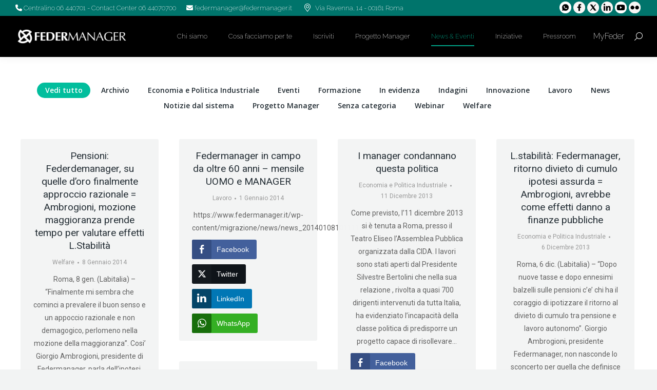

--- FILE ---
content_type: text/html;charset=UTF-8
request_url: https://www.federmanager.it/news/page/91/
body_size: 36149
content:
<!DOCTYPE html>
<!--[if !(IE 6) | !(IE 7) | !(IE 8)  ]><!-->
<html lang="it-IT" class="no-js">
<!--<![endif]-->
<head>
    <meta charset="UTF-8" />
            <meta name="viewport" content="width=device-width, initial-scale=1, maximum-scale=1, user-scalable=0">
        <meta name="theme-color" content="#01be9d"/>    <link rel="profile" href="https://gmpg.org/xfn/11" />
    <meta name='robots' content='index, follow, max-image-preview:large, max-snippet:-1, max-video-preview:-1' />
	<style>img:is([sizes="auto" i], [sizes^="auto," i]) { contain-intrinsic-size: 3000px 1500px }</style>
	
	<title>News - Federmanager</title>
	<meta name="description" content="in questa sezione trovi tutte le news di Federmanager" />
	<link rel="canonical" href="https://www.federmanager.it/news/" />
	<meta property="og:locale" content="it_IT" />
	<meta property="og:type" content="article" />
	<meta property="og:title" content="Le news di Federmanager" />
	<meta property="og:description" content="Scopri tutte le News della Federazione del mondo del Managment" />
	<meta property="og:url" content="https://www.federmanager.it/news/" />
	<meta property="og:site_name" content="Federmanager" />
	<meta property="article:publisher" content="https://www.facebook.com/Federmanager" />
	<meta property="article:modified_time" content="2020-01-24T15:59:20+00:00" />
	<meta property="og:image" content="https://www.federmanager.it/wp-content/uploads/2019/10/1.png" />
	<meta property="og:image:width" content="1200" />
	<meta property="og:image:height" content="628" />
	<meta property="og:image:type" content="image/png" />
	<meta name="twitter:card" content="summary_large_image" />
	<meta name="twitter:title" content="Le news di Federmanager" />
	<meta name="twitter:description" content="Scopri tutte le News della Federazione del mondo del Managment" />
	<meta name="twitter:image" content="https://www.federmanager.it/wp-content/uploads/2019/10/1-1.png" />
	<meta name="twitter:site" content="@Federmanager" />
	<script type="application/ld+json" class="yoast-schema-graph">{"@context":"https://schema.org","@graph":[{"@type":"WebPage","@id":"https://www.federmanager.it/news/","url":"https://www.federmanager.it/news/","name":"News - Federmanager","isPartOf":{"@id":"https://www.federmanager.it/#website"},"datePublished":"2016-04-29T21:04:08+00:00","dateModified":"2020-01-24T15:59:20+00:00","description":"in questa sezione trovi tutte le news di Federmanager","inLanguage":"it-IT","potentialAction":[{"@type":"ReadAction","target":["https://www.federmanager.it/news/"]}]},{"@type":"WebSite","@id":"https://www.federmanager.it/#website","url":"https://www.federmanager.it/","name":"Federmanager","description":"Con Federmanager sei più di un manager","publisher":{"@id":"https://www.federmanager.it/#organization"},"potentialAction":[{"@type":"SearchAction","target":{"@type":"EntryPoint","urlTemplate":"https://www.federmanager.it/?s={search_term_string}"},"query-input":{"@type":"PropertyValueSpecification","valueRequired":true,"valueName":"search_term_string"}}],"inLanguage":"it-IT"},{"@type":"Organization","@id":"https://www.federmanager.it/#organization","name":"Federmanager","url":"https://www.federmanager.it/","logo":{"@type":"ImageObject","inLanguage":"it-IT","@id":"https://www.federmanager.it/#/schema/logo/image/","url":"https://www.federmanager.it/wp-content/uploads/2016/12/Federmanager.jpg","contentUrl":"https://www.federmanager.it/wp-content/uploads/2016/12/Federmanager.jpg","width":2222,"height":255,"caption":"Federmanager"},"image":{"@id":"https://www.federmanager.it/#/schema/logo/image/"},"sameAs":["https://www.facebook.com/Federmanager","https://x.com/Federmanager","https://www.linkedin.com/company/federmanager","https://www.youtube.com/channel/UCIG-fwQ76W37ZFEujJYZJmQ"]}]}</script>


<link rel='dns-prefetch' href='//cdnjs.cloudflare.com' />
<link rel='dns-prefetch' href='//cdn.jsdelivr.net' />
<link rel='dns-prefetch' href='//fonts.googleapis.com' />
<link rel="alternate" type="application/rss+xml" title="Federmanager &raquo; Feed" href="https://www.federmanager.it/feed/" />
<link rel="alternate" type="application/rss+xml" title="Federmanager &raquo; Feed dei commenti" href="https://www.federmanager.it/comments/feed/" />
<script>
window._wpemojiSettings = {"baseUrl":"https:\/\/s.w.org\/images\/core\/emoji\/16.0.1\/72x72\/","ext":".png","svgUrl":"https:\/\/s.w.org\/images\/core\/emoji\/16.0.1\/svg\/","svgExt":".svg","source":{"concatemoji":"https:\/\/www.federmanager.it\/wp-includes\/js\/wp-emoji-release.min.js"}};
/*! This file is auto-generated */
!function(s,n){var o,i,e;function c(e){try{var t={supportTests:e,timestamp:(new Date).valueOf()};sessionStorage.setItem(o,JSON.stringify(t))}catch(e){}}function p(e,t,n){e.clearRect(0,0,e.canvas.width,e.canvas.height),e.fillText(t,0,0);var t=new Uint32Array(e.getImageData(0,0,e.canvas.width,e.canvas.height).data),a=(e.clearRect(0,0,e.canvas.width,e.canvas.height),e.fillText(n,0,0),new Uint32Array(e.getImageData(0,0,e.canvas.width,e.canvas.height).data));return t.every(function(e,t){return e===a[t]})}function u(e,t){e.clearRect(0,0,e.canvas.width,e.canvas.height),e.fillText(t,0,0);for(var n=e.getImageData(16,16,1,1),a=0;a<n.data.length;a++)if(0!==n.data[a])return!1;return!0}function f(e,t,n,a){switch(t){case"flag":return n(e,"\ud83c\udff3\ufe0f\u200d\u26a7\ufe0f","\ud83c\udff3\ufe0f\u200b\u26a7\ufe0f")?!1:!n(e,"\ud83c\udde8\ud83c\uddf6","\ud83c\udde8\u200b\ud83c\uddf6")&&!n(e,"\ud83c\udff4\udb40\udc67\udb40\udc62\udb40\udc65\udb40\udc6e\udb40\udc67\udb40\udc7f","\ud83c\udff4\u200b\udb40\udc67\u200b\udb40\udc62\u200b\udb40\udc65\u200b\udb40\udc6e\u200b\udb40\udc67\u200b\udb40\udc7f");case"emoji":return!a(e,"\ud83e\udedf")}return!1}function g(e,t,n,a){var r="undefined"!=typeof WorkerGlobalScope&&self instanceof WorkerGlobalScope?new OffscreenCanvas(300,150):s.createElement("canvas"),o=r.getContext("2d",{willReadFrequently:!0}),i=(o.textBaseline="top",o.font="600 32px Arial",{});return e.forEach(function(e){i[e]=t(o,e,n,a)}),i}function t(e){var t=s.createElement("script");t.src=e,t.defer=!0,s.head.appendChild(t)}"undefined"!=typeof Promise&&(o="wpEmojiSettingsSupports",i=["flag","emoji"],n.supports={everything:!0,everythingExceptFlag:!0},e=new Promise(function(e){s.addEventListener("DOMContentLoaded",e,{once:!0})}),new Promise(function(t){var n=function(){try{var e=JSON.parse(sessionStorage.getItem(o));if("object"==typeof e&&"number"==typeof e.timestamp&&(new Date).valueOf()<e.timestamp+604800&&"object"==typeof e.supportTests)return e.supportTests}catch(e){}return null}();if(!n){if("undefined"!=typeof Worker&&"undefined"!=typeof OffscreenCanvas&&"undefined"!=typeof URL&&URL.createObjectURL&&"undefined"!=typeof Blob)try{var e="postMessage("+g.toString()+"("+[JSON.stringify(i),f.toString(),p.toString(),u.toString()].join(",")+"));",a=new Blob([e],{type:"text/javascript"}),r=new Worker(URL.createObjectURL(a),{name:"wpTestEmojiSupports"});return void(r.onmessage=function(e){c(n=e.data),r.terminate(),t(n)})}catch(e){}c(n=g(i,f,p,u))}t(n)}).then(function(e){for(var t in e)n.supports[t]=e[t],n.supports.everything=n.supports.everything&&n.supports[t],"flag"!==t&&(n.supports.everythingExceptFlag=n.supports.everythingExceptFlag&&n.supports[t]);n.supports.everythingExceptFlag=n.supports.everythingExceptFlag&&!n.supports.flag,n.DOMReady=!1,n.readyCallback=function(){n.DOMReady=!0}}).then(function(){return e}).then(function(){var e;n.supports.everything||(n.readyCallback(),(e=n.source||{}).concatemoji?t(e.concatemoji):e.wpemoji&&e.twemoji&&(t(e.twemoji),t(e.wpemoji)))}))}((window,document),window._wpemojiSettings);
</script>
<link rel='stylesheet' id='select2-css' href='https://cdnjs.cloudflare.com/ajax/libs/select2/4.0.3/css/select2.min.css' type='text/css' media='all' />
<link rel='stylesheet' id='nouislider-css' href='https://www.federmanager.it/wp-content/plugins/arforms-form-builder/css/nouislider.css' type='text/css' media='all' />
<style id='wp-emoji-styles-inline-css' type='text/css'>

	img.wp-smiley, img.emoji {
		display: inline !important;
		border: none !important;
		box-shadow: none !important;
		height: 1em !important;
		width: 1em !important;
		margin: 0 0.07em !important;
		vertical-align: -0.1em !important;
		background: none !important;
		padding: 0 !important;
	}
</style>
<style id='classic-theme-styles-inline-css' type='text/css'>
/*! This file is auto-generated */
.wp-block-button__link{color:#fff;background-color:#32373c;border-radius:9999px;box-shadow:none;text-decoration:none;padding:calc(.667em + 2px) calc(1.333em + 2px);font-size:1.125em}.wp-block-file__button{background:#32373c;color:#fff;text-decoration:none}
</style>
<style id='global-styles-inline-css' type='text/css'>
:root{--wp--preset--aspect-ratio--square: 1;--wp--preset--aspect-ratio--4-3: 4/3;--wp--preset--aspect-ratio--3-4: 3/4;--wp--preset--aspect-ratio--3-2: 3/2;--wp--preset--aspect-ratio--2-3: 2/3;--wp--preset--aspect-ratio--16-9: 16/9;--wp--preset--aspect-ratio--9-16: 9/16;--wp--preset--color--black: #000000;--wp--preset--color--cyan-bluish-gray: #abb8c3;--wp--preset--color--white: #FFF;--wp--preset--color--pale-pink: #f78da7;--wp--preset--color--vivid-red: #cf2e2e;--wp--preset--color--luminous-vivid-orange: #ff6900;--wp--preset--color--luminous-vivid-amber: #fcb900;--wp--preset--color--light-green-cyan: #7bdcb5;--wp--preset--color--vivid-green-cyan: #00d084;--wp--preset--color--pale-cyan-blue: #8ed1fc;--wp--preset--color--vivid-cyan-blue: #0693e3;--wp--preset--color--vivid-purple: #9b51e0;--wp--preset--color--accent: #01be9d;--wp--preset--color--dark-gray: #111;--wp--preset--color--light-gray: #767676;--wp--preset--gradient--vivid-cyan-blue-to-vivid-purple: linear-gradient(135deg,rgba(6,147,227,1) 0%,rgb(155,81,224) 100%);--wp--preset--gradient--light-green-cyan-to-vivid-green-cyan: linear-gradient(135deg,rgb(122,220,180) 0%,rgb(0,208,130) 100%);--wp--preset--gradient--luminous-vivid-amber-to-luminous-vivid-orange: linear-gradient(135deg,rgba(252,185,0,1) 0%,rgba(255,105,0,1) 100%);--wp--preset--gradient--luminous-vivid-orange-to-vivid-red: linear-gradient(135deg,rgba(255,105,0,1) 0%,rgb(207,46,46) 100%);--wp--preset--gradient--very-light-gray-to-cyan-bluish-gray: linear-gradient(135deg,rgb(238,238,238) 0%,rgb(169,184,195) 100%);--wp--preset--gradient--cool-to-warm-spectrum: linear-gradient(135deg,rgb(74,234,220) 0%,rgb(151,120,209) 20%,rgb(207,42,186) 40%,rgb(238,44,130) 60%,rgb(251,105,98) 80%,rgb(254,248,76) 100%);--wp--preset--gradient--blush-light-purple: linear-gradient(135deg,rgb(255,206,236) 0%,rgb(152,150,240) 100%);--wp--preset--gradient--blush-bordeaux: linear-gradient(135deg,rgb(254,205,165) 0%,rgb(254,45,45) 50%,rgb(107,0,62) 100%);--wp--preset--gradient--luminous-dusk: linear-gradient(135deg,rgb(255,203,112) 0%,rgb(199,81,192) 50%,rgb(65,88,208) 100%);--wp--preset--gradient--pale-ocean: linear-gradient(135deg,rgb(255,245,203) 0%,rgb(182,227,212) 50%,rgb(51,167,181) 100%);--wp--preset--gradient--electric-grass: linear-gradient(135deg,rgb(202,248,128) 0%,rgb(113,206,126) 100%);--wp--preset--gradient--midnight: linear-gradient(135deg,rgb(2,3,129) 0%,rgb(40,116,252) 100%);--wp--preset--font-size--small: 13px;--wp--preset--font-size--medium: 20px;--wp--preset--font-size--large: 36px;--wp--preset--font-size--x-large: 42px;--wp--preset--spacing--20: 0.44rem;--wp--preset--spacing--30: 0.67rem;--wp--preset--spacing--40: 1rem;--wp--preset--spacing--50: 1.5rem;--wp--preset--spacing--60: 2.25rem;--wp--preset--spacing--70: 3.38rem;--wp--preset--spacing--80: 5.06rem;--wp--preset--shadow--natural: 6px 6px 9px rgba(0, 0, 0, 0.2);--wp--preset--shadow--deep: 12px 12px 50px rgba(0, 0, 0, 0.4);--wp--preset--shadow--sharp: 6px 6px 0px rgba(0, 0, 0, 0.2);--wp--preset--shadow--outlined: 6px 6px 0px -3px rgba(255, 255, 255, 1), 6px 6px rgba(0, 0, 0, 1);--wp--preset--shadow--crisp: 6px 6px 0px rgba(0, 0, 0, 1);}:where(.is-layout-flex){gap: 0.5em;}:where(.is-layout-grid){gap: 0.5em;}body .is-layout-flex{display: flex;}.is-layout-flex{flex-wrap: wrap;align-items: center;}.is-layout-flex > :is(*, div){margin: 0;}body .is-layout-grid{display: grid;}.is-layout-grid > :is(*, div){margin: 0;}:where(.wp-block-columns.is-layout-flex){gap: 2em;}:where(.wp-block-columns.is-layout-grid){gap: 2em;}:where(.wp-block-post-template.is-layout-flex){gap: 1.25em;}:where(.wp-block-post-template.is-layout-grid){gap: 1.25em;}.has-black-color{color: var(--wp--preset--color--black) !important;}.has-cyan-bluish-gray-color{color: var(--wp--preset--color--cyan-bluish-gray) !important;}.has-white-color{color: var(--wp--preset--color--white) !important;}.has-pale-pink-color{color: var(--wp--preset--color--pale-pink) !important;}.has-vivid-red-color{color: var(--wp--preset--color--vivid-red) !important;}.has-luminous-vivid-orange-color{color: var(--wp--preset--color--luminous-vivid-orange) !important;}.has-luminous-vivid-amber-color{color: var(--wp--preset--color--luminous-vivid-amber) !important;}.has-light-green-cyan-color{color: var(--wp--preset--color--light-green-cyan) !important;}.has-vivid-green-cyan-color{color: var(--wp--preset--color--vivid-green-cyan) !important;}.has-pale-cyan-blue-color{color: var(--wp--preset--color--pale-cyan-blue) !important;}.has-vivid-cyan-blue-color{color: var(--wp--preset--color--vivid-cyan-blue) !important;}.has-vivid-purple-color{color: var(--wp--preset--color--vivid-purple) !important;}.has-black-background-color{background-color: var(--wp--preset--color--black) !important;}.has-cyan-bluish-gray-background-color{background-color: var(--wp--preset--color--cyan-bluish-gray) !important;}.has-white-background-color{background-color: var(--wp--preset--color--white) !important;}.has-pale-pink-background-color{background-color: var(--wp--preset--color--pale-pink) !important;}.has-vivid-red-background-color{background-color: var(--wp--preset--color--vivid-red) !important;}.has-luminous-vivid-orange-background-color{background-color: var(--wp--preset--color--luminous-vivid-orange) !important;}.has-luminous-vivid-amber-background-color{background-color: var(--wp--preset--color--luminous-vivid-amber) !important;}.has-light-green-cyan-background-color{background-color: var(--wp--preset--color--light-green-cyan) !important;}.has-vivid-green-cyan-background-color{background-color: var(--wp--preset--color--vivid-green-cyan) !important;}.has-pale-cyan-blue-background-color{background-color: var(--wp--preset--color--pale-cyan-blue) !important;}.has-vivid-cyan-blue-background-color{background-color: var(--wp--preset--color--vivid-cyan-blue) !important;}.has-vivid-purple-background-color{background-color: var(--wp--preset--color--vivid-purple) !important;}.has-black-border-color{border-color: var(--wp--preset--color--black) !important;}.has-cyan-bluish-gray-border-color{border-color: var(--wp--preset--color--cyan-bluish-gray) !important;}.has-white-border-color{border-color: var(--wp--preset--color--white) !important;}.has-pale-pink-border-color{border-color: var(--wp--preset--color--pale-pink) !important;}.has-vivid-red-border-color{border-color: var(--wp--preset--color--vivid-red) !important;}.has-luminous-vivid-orange-border-color{border-color: var(--wp--preset--color--luminous-vivid-orange) !important;}.has-luminous-vivid-amber-border-color{border-color: var(--wp--preset--color--luminous-vivid-amber) !important;}.has-light-green-cyan-border-color{border-color: var(--wp--preset--color--light-green-cyan) !important;}.has-vivid-green-cyan-border-color{border-color: var(--wp--preset--color--vivid-green-cyan) !important;}.has-pale-cyan-blue-border-color{border-color: var(--wp--preset--color--pale-cyan-blue) !important;}.has-vivid-cyan-blue-border-color{border-color: var(--wp--preset--color--vivid-cyan-blue) !important;}.has-vivid-purple-border-color{border-color: var(--wp--preset--color--vivid-purple) !important;}.has-vivid-cyan-blue-to-vivid-purple-gradient-background{background: var(--wp--preset--gradient--vivid-cyan-blue-to-vivid-purple) !important;}.has-light-green-cyan-to-vivid-green-cyan-gradient-background{background: var(--wp--preset--gradient--light-green-cyan-to-vivid-green-cyan) !important;}.has-luminous-vivid-amber-to-luminous-vivid-orange-gradient-background{background: var(--wp--preset--gradient--luminous-vivid-amber-to-luminous-vivid-orange) !important;}.has-luminous-vivid-orange-to-vivid-red-gradient-background{background: var(--wp--preset--gradient--luminous-vivid-orange-to-vivid-red) !important;}.has-very-light-gray-to-cyan-bluish-gray-gradient-background{background: var(--wp--preset--gradient--very-light-gray-to-cyan-bluish-gray) !important;}.has-cool-to-warm-spectrum-gradient-background{background: var(--wp--preset--gradient--cool-to-warm-spectrum) !important;}.has-blush-light-purple-gradient-background{background: var(--wp--preset--gradient--blush-light-purple) !important;}.has-blush-bordeaux-gradient-background{background: var(--wp--preset--gradient--blush-bordeaux) !important;}.has-luminous-dusk-gradient-background{background: var(--wp--preset--gradient--luminous-dusk) !important;}.has-pale-ocean-gradient-background{background: var(--wp--preset--gradient--pale-ocean) !important;}.has-electric-grass-gradient-background{background: var(--wp--preset--gradient--electric-grass) !important;}.has-midnight-gradient-background{background: var(--wp--preset--gradient--midnight) !important;}.has-small-font-size{font-size: var(--wp--preset--font-size--small) !important;}.has-medium-font-size{font-size: var(--wp--preset--font-size--medium) !important;}.has-large-font-size{font-size: var(--wp--preset--font-size--large) !important;}.has-x-large-font-size{font-size: var(--wp--preset--font-size--x-large) !important;}
:where(.wp-block-post-template.is-layout-flex){gap: 1.25em;}:where(.wp-block-post-template.is-layout-grid){gap: 1.25em;}
:where(.wp-block-columns.is-layout-flex){gap: 2em;}:where(.wp-block-columns.is-layout-grid){gap: 2em;}
:root :where(.wp-block-pullquote){font-size: 1.5em;line-height: 1.6;}
</style>
<link rel='stylesheet' id='zwan-framework-css' href='https://www.federmanager.it/wp-content/mu-plugins/zwan-framework/public/css/zwan-framework-public.css' type='text/css' media='all' />
<link rel='stylesheet' id='landing-bemanager-interface-css' href='https://www.federmanager.it/wp-content/plugins/form-landing-bemanager-bko-interface/public/css/landing-bemanager-interface-public.css' type='text/css' media='all' />
<link rel='stylesheet' id='ssb-front-css-css' href='https://www.federmanager.it/wp-content/plugins/simple-social-buttons/assets/css/front.css' type='text/css' media='all' />
<link rel='stylesheet' id='webinar-lead-acquisition-css' href='https://www.federmanager.it/wp-content/plugins/webinar-lead-acquisition/public/css/webinar-lead-acquisition-public.css' type='text/css' media='all' />
<link rel='stylesheet' id='wpdm-fonticon-css' href='https://www.federmanager.it/wp-content/plugins/download-manager/assets/wpdm-iconfont/css/wpdm-icons.css' type='text/css' media='all' />
<link rel='stylesheet' id='wpdm-front-css' href='https://www.federmanager.it/wp-content/plugins/download-manager/assets/css/front.min.css' type='text/css' media='all' />
<link rel='stylesheet' id='selda-privacy-policy-css' href='https://www.federmanager.it/wp-content/plugins/selda-privacy-policy/public/css/selda-privacy-policy-public.css' type='text/css' media='all' />
<link rel='stylesheet' id='wp4b-hub-css' href='https://www.federmanager.it/wp-content/plugins/wp4b-hub/public/css/wp4b-hub-public.css' type='text/css' media='all' />
<link rel='stylesheet' id='the7-font-css' href='https://www.federmanager.it/wp-content/themes/dt-the7/fonts/icomoon-the7-font/icomoon-the7-font.min.css' type='text/css' media='all' />
<link rel='stylesheet' id='the7-awesome-fonts-css' href='https://www.federmanager.it/wp-content/themes/dt-the7/fonts/FontAwesome/css/all.min.css' type='text/css' media='all' />
<link rel='stylesheet' id='the7-awesome-fonts-back-css' href='https://www.federmanager.it/wp-content/themes/dt-the7/fonts/FontAwesome/back-compat.min.css' type='text/css' media='all' />
<link rel='stylesheet' id='the7-Defaults-css' href='https://www.federmanager.it/wp-content/uploads/smile_fonts/Defaults/Defaults.css' type='text/css' media='all' />
<link rel='stylesheet' id='the7-Essential-Set-css' href='https://www.federmanager.it/wp-content/uploads/smile_fonts/Essential-Set/Essential-Set.css' type='text/css' media='all' />
<link rel='stylesheet' id='youtube-channel-gallery-css' href='https://www.federmanager.it/wp-content/plugins/youtube-channel-gallery/styles.css' type='text/css' media='all' />
<link rel='stylesheet' id='jquery.magnific-popup-css' href='https://www.federmanager.it/wp-content/plugins/youtube-channel-gallery/magnific-popup.css' type='text/css' media='all' />
<link rel='stylesheet' id='rhc-print-css-css' href='https://www.federmanager.it/wp-content/plugins/calendarize-it/css/print.css' type='text/css' media='all' />
<link rel='stylesheet' id='calendarizeit-css' href='https://www.federmanager.it/wp-content/plugins/calendarize-it/css/frontend.min.css' type='text/css' media='all' />
<link rel='stylesheet' id='rhc-last-minue-css' href='https://www.federmanager.it/wp-content/plugins/calendarize-it/css/last_minute_fixes.css' type='text/css' media='all' />
<link rel='stylesheet' id='dt-web-fonts-css' href='https://fonts.googleapis.com/css?family=Open+Sans:400,600,700%7CRaleway:200,400,600,700%7CRoboto:400,500,600,700' type='text/css' media='all' />
<link rel='stylesheet' id='dt-main-css' href='https://www.federmanager.it/wp-content/themes/dt-the7/css/main.min.css' type='text/css' media='all' />
<link rel='stylesheet' id='the7-custom-scrollbar-css' href='https://www.federmanager.it/wp-content/themes/dt-the7/lib/custom-scrollbar/custom-scrollbar.min.css' type='text/css' media='all' />
<link rel='stylesheet' id='the7-wpbakery-css' href='https://www.federmanager.it/wp-content/themes/dt-the7/css/wpbakery.min.css' type='text/css' media='all' />
<link rel='stylesheet' id='the7-css-vars-css' href='https://www.federmanager.it/wp-content/uploads/the7-css/css-vars.css' type='text/css' media='all' />
<link rel='stylesheet' id='dt-custom-css' href='https://www.federmanager.it/wp-content/uploads/the7-css/custom.css' type='text/css' media='all' />
<link rel='stylesheet' id='dt-media-css' href='https://www.federmanager.it/wp-content/uploads/the7-css/media.css' type='text/css' media='all' />
<link rel='stylesheet' id='the7-mega-menu-css' href='https://www.federmanager.it/wp-content/uploads/the7-css/mega-menu.css' type='text/css' media='all' />
<link rel='stylesheet' id='style-css' href='https://www.federmanager.it/wp-content/themes/federmanager/style.css' type='text/css' media='all' />
<link rel='stylesheet' id='arflite-forms0-css' href='https://www.federmanager.it/?plugin=ARFormslite&#038;controller=settings' type='text/css' media='all' />
<script data-cfasync="false" src="https://www.federmanager.it/wp-includes/js/jquery/jquery.min.js" id="jquery-core-js"></script>
<script data-cfasync="false" src="https://www.federmanager.it/wp-includes/js/jquery/jquery-migrate.min.js" id="jquery-migrate-js"></script>
<script src="https://cdnjs.cloudflare.com/ajax/libs/select2/4.0.3/js/select2.min.js" id="select2-js"></script>
<script id="federmanager-js-extra">
var FM_DATA = {"rsvpOptionsRestUrl":"https:\/\/www.federmanager.it\/wp-json\/federmanager\/v1\/get_rsvp_options"};
</script>
<script src="https://www.federmanager.it/wp-content/themes/federmanager/assets/js/custom.js" id="federmanager-js"></script>
<script src="https://cdn.jsdelivr.net/npm/sweetalert2@9" id="swal-js"></script>
<script id="zwan-framework-js-extra">
var ZWAN = {"config":{"last_tab":"","force_login":"","force_login_redirect":"https:\/\/www.federmanager.it\/wp-login.php","disable_gutenberg":"","disable_adminbar":"","custom_body_classes":[""],"whitelabel":"IWS","selda_privacy_policy_menu":"","selda_privacy_policy_if":"","selda_privacy_policy_url":"https:\/\/www.industriawelfaresalute.it","gtm":"","gtm_config":"","dsn":"http:\/\/3b066dac0f124545a85a23e3426160af@sentry.zwan.it\/1","addons_jquery_plugins":{"jquery_modal":""},"themes_the7_registered":"","themes_the7_disable_header":"","themes_the7_disable_sidebar":"","themes_the7_breadcrumb_home_hide":"","themes_the7_breadcrumb_home_label":"","webinar_lead_acquisition_form_list":"22880","webinar_lead_acquisition_action":"redirect","webinar_lead_acquisition_redirection":"https:\/\/www.federmanager.it\/webinar-esg-streaming\/","webinar_lead_acquisition_cookie":"esg","webinar_lead_acquisition_cookie_expiration":"4","webinar_lead_acquisition_submission_prevent_class":"#esg","zwan_plugins_calendarize_menu":"","zwan_plugins_calendarize_single_event":{"hide-event-details":""},"zwan_plugins_calendarize_calendar_inputs":[]},"URL":{"admin":"https:\/\/www.federmanager.it\/wp-admin\/","admin_url":"https:\/\/www.federmanager.it\/wp-admin\/","ajax_url":"https:\/\/www.federmanager.it\/wp-admin\/admin-ajax.php","rest":"https:\/\/www.federmanager.it\/wp-json","site":"https:\/\/www.federmanager.it","site_url":"https:\/\/www.federmanager.it"}};
</script>
<script src="https://www.federmanager.it/wp-content/mu-plugins/zwan-framework/public/js/zwan-framework-public.js" id="zwan-framework-js"></script>
<script src="https://www.federmanager.it/wp-content/plugins/form-landing-bemanager-bko-interface/public/js/landing-bemanager-interface-public.js" id="landing-bemanager-interface-js"></script>
<script src="https://www.federmanager.it/wp-content/plugins/webinar-lead-acquisition/public/js/js.cookie.min.js" id="cookie-handler-js"></script>
<script id="webinar-lead-acquisition-js-extra">
var WLA = {"url":"https:\/\/www.federmanager.it\/wp-json\/selda\/webinar-lead-acquisition\/data","submissionSelector":"#esg","cookieName":"esg","cookieValue":"visited","cookieExpiration":"4","cookieDomain":"https:\/\/www.federmanager.it","redirect":"https:\/\/www.federmanager.it\/webinar-esg-streaming\/"};
</script>
<script src="https://www.federmanager.it/wp-content/plugins/webinar-lead-acquisition/public/js/webinar-lead-acquisition-public.js" id="webinar-lead-acquisition-js"></script>
<script data-cfasync="false" src="https://www.federmanager.it/wp-includes/js/dist/hooks.min.js" id="wp-hooks-js"></script>
<script data-cfasync="false" src="https://www.federmanager.it/wp-includes/js/dist/i18n.min.js" id="wp-i18n-js"></script>
<script id="wp-i18n-js-after">
wp.i18n.setLocaleData( { 'text direction\u0004ltr': [ 'ltr' ] } );
wp.i18n.setLocaleData( { 'text direction\u0004ltr': [ 'ltr' ] } );
</script>
<script src="https://www.federmanager.it/wp-content/plugins/download-manager/assets/js/wpdm.min.js" id="wpdm-frontend-js-js"></script>
<script id="wpdm-frontjs-js-extra">
var wpdm_url = {"home":"https:\/\/www.federmanager.it\/","site":"https:\/\/www.federmanager.it\/","ajax":"https:\/\/www.federmanager.it\/wp-admin\/admin-ajax.php"};
var wpdm_js = {"spinner":"<i class=\"wpdm-icon wpdm-sun wpdm-spin\"><\/i>","client_id":"438f05f51b9926a78a44cdfac046f2a3"};
var wpdm_strings = {"pass_var":"Password verificata!","pass_var_q":"Fai clic sul seguente pulsante per avviare il download.","start_dl":"Avvia download"};
</script>
<script src="https://www.federmanager.it/wp-content/plugins/download-manager/assets/js/front.min.js" id="wpdm-frontjs-js"></script>
<script src="//www.federmanager.it/wp-content/plugins/revslider/sr6/assets/js/rbtools.min.js" async id="tp-tools-js"></script>
<script src="//www.federmanager.it/wp-content/plugins/revslider/sr6/assets/js/rs6.min.js" async id="revmin-js"></script>
<script src="https://www.federmanager.it/wp-content/plugins/selda-privacy-policy/public/js/selda-privacy-policy-public.js" id="selda-privacy-policy-js"></script>
<script src="https://www.federmanager.it/wp-content/plugins/wp4b-hub/public/js/wp4b-hub-public.js" id="wp4b-hub-js"></script>
<script id="sco-js-extra">
var SCO = {"siteurl":"https:\/\/www.federmanager.it","ajaxurl":"https:\/\/www.federmanager.it\/wp-admin\/admin-ajax.php","timer":null,"child_window":null,"btn":null,"complete":"sco_complete"};
</script>
<script src="https://www.federmanager.it/wp-content/plugins/rsvp-fm/social_connection/social_connection_options.js" id="sco-js"></script>
<script src="https://www.federmanager.it/wp-content/plugins/calendarize-it/js/bootstrap.min.js" id="bootstrap-js"></script>
<script src="https://www.federmanager.it/wp-content/plugins/calendarize-it/js/bootstrap-select.js" id="bootstrap-select-js"></script>
<script src="https://www.federmanager.it/wp-content/plugins/calendarize-it/js/moment.js" id="rhc-moment-js"></script>
<script data-cfasync="false" src="https://www.federmanager.it/wp-includes/js/jquery/ui/core.min.js" id="jquery-ui-core-js"></script>
<script data-cfasync="false" src="https://www.federmanager.it/wp-includes/js/jquery/ui/accordion.min.js" id="jquery-ui-accordion-js"></script>
<script data-cfasync="false" src="https://www.federmanager.it/wp-includes/js/jquery/ui/mouse.min.js" id="jquery-ui-mouse-js"></script>
<script data-cfasync="false" src="https://www.federmanager.it/wp-includes/js/jquery/ui/slider.min.js" id="jquery-ui-slider-js"></script>
<script data-cfasync="false" src="https://www.federmanager.it/wp-includes/js/jquery/ui/resizable.min.js" id="jquery-ui-resizable-js"></script>
<script data-cfasync="false" src="https://www.federmanager.it/wp-includes/js/jquery/ui/draggable.min.js" id="jquery-ui-draggable-js"></script>
<script data-cfasync="false" src="https://www.federmanager.it/wp-includes/js/jquery/ui/controlgroup.min.js" id="jquery-ui-controlgroup-js"></script>
<script data-cfasync="false" src="https://www.federmanager.it/wp-includes/js/jquery/ui/checkboxradio.min.js" id="jquery-ui-checkboxradio-js"></script>
<script data-cfasync="false" src="https://www.federmanager.it/wp-includes/js/jquery/ui/button.min.js" id="jquery-ui-button-js"></script>
<script data-cfasync="false" src="https://www.federmanager.it/wp-includes/js/jquery/ui/dialog.min.js" id="jquery-ui-dialog-js"></script>
<script data-cfasync="false" src="https://www.federmanager.it/wp-includes/js/jquery/ui/tabs.min.js" id="jquery-ui-tabs-js"></script>
<script data-cfasync="false" src="https://www.federmanager.it/wp-includes/js/jquery/ui/sortable.min.js" id="jquery-ui-sortable-js"></script>
<script data-cfasync="false" src="https://www.federmanager.it/wp-includes/js/jquery/ui/droppable.min.js" id="jquery-ui-droppable-js"></script>
<script data-cfasync="false" src="https://www.federmanager.it/wp-includes/js/jquery/ui/datepicker.min.js" id="jquery-ui-datepicker-js"></script>
<script id="jquery-ui-datepicker-js-after">
jQuery(function(jQuery){jQuery.datepicker.setDefaults({"closeText":"Chiudi","currentText":"Oggi","monthNames":["Gennaio","Febbraio","Marzo","Aprile","Maggio","Giugno","Luglio","Agosto","Settembre","Ottobre","Novembre","Dicembre"],"monthNamesShort":["Gen","Feb","Mar","Apr","Mag","Giu","Lug","Ago","Set","Ott","Nov","Dic"],"nextText":"Prossimo","prevText":"Precedente","dayNames":["domenica","luned\u00ec","marted\u00ec","mercoled\u00ec","gioved\u00ec","venerd\u00ec","sabato"],"dayNamesShort":["Dom","Lun","Mar","Mer","Gio","Ven","Sab"],"dayNamesMin":["D","L","M","M","G","V","S"],"dateFormat":"d MM yy","firstDay":1,"isRTL":false});});
</script>
<script data-cfasync="false" src="https://www.federmanager.it/wp-includes/js/jquery/ui/menu.min.js" id="jquery-ui-menu-js"></script>
<script data-cfasync="false" src="https://www.federmanager.it/wp-includes/js/dist/dom-ready.min.js" id="wp-dom-ready-js"></script>
<script id="wp-a11y-js-translations">
( function( domain, translations ) {
	var localeData = translations.locale_data[ domain ] || translations.locale_data.messages;
	localeData[""].domain = domain;
	wp.i18n.setLocaleData( localeData, domain );
} )( "default", {"translation-revision-date":"2025-07-11 21:26:12+0000","generator":"GlotPress\/4.0.1","domain":"messages","locale_data":{"messages":{"":{"domain":"messages","plural-forms":"nplurals=2; plural=n != 1;","lang":"it"},"Notifications":["Notifiche"]}},"comment":{"reference":"wp-includes\/js\/dist\/a11y.js"}} );
</script>
<script data-cfasync="false" src="https://www.federmanager.it/wp-includes/js/dist/a11y.min.js" id="wp-a11y-js"></script>
<script data-cfasync="false" src="https://www.federmanager.it/wp-includes/js/jquery/ui/autocomplete.min.js" id="jquery-ui-autocomplete-js"></script>
<script src="https://www.federmanager.it/wp-content/plugins/calendarize-it/js/deprecated.js" id="jquery-ui-wp-js"></script>
<script id="calendarize-js-extra">
var RHC = {"ajaxurl":"https:\/\/www.federmanager.it\/","mobile_width":"480","last_modified":"06d0dd31bb9324cbffa55314795b2086","tooltip_details":[],"visibility_check":"1","gmt_offset":"1","disable_event_link":"0","rhc_options":{}};
</script>
<script src="https://www.federmanager.it/wp-content/plugins/calendarize-it/js/frontend.min.js" id="calendarize-js"></script>
<script src="https://maps.google.com/maps/api/js?libraries=places&amp;key=AIzaSyCfH4Yjkecem2RdCFPK6SISJ0tBnA5FE3Y" id="google-api3-js"></script>
<script src="https://www.federmanager.it/wp-content/plugins/calendarize-it/js/rhc_gmap3.js" id="rhc_gmap3-js"></script>
<script id="dt-above-fold-js-extra">
var dtLocal = {"themeUrl":"https:\/\/www.federmanager.it\/wp-content\/themes\/dt-the7","passText":"Per visualizzare questo post protetto, inserisci la password qui sotto:","moreButtonText":{"loading":"Caricamento...","loadMore":"Carica ancora"},"postID":"39","ajaxurl":"https:\/\/www.federmanager.it\/wp-admin\/admin-ajax.php","REST":{"baseUrl":"https:\/\/www.federmanager.it\/wp-json\/the7\/v1","endpoints":{"sendMail":"\/send-mail"}},"contactMessages":{"required":"One or more fields have an error. Please check and try again.","terms":"Accetta la privacy policy.","fillTheCaptchaError":"Riempi il captcha."},"captchaSiteKey":"","ajaxNonce":"603c7effc5","pageData":{"type":"page","template":"blog","layout":"masonry"},"themeSettings":{"smoothScroll":"off","lazyLoading":false,"desktopHeader":{"height":80},"ToggleCaptionEnabled":"disabled","ToggleCaption":"Navigation","floatingHeader":{"showAfter":80,"showMenu":true,"height":80,"logo":{"showLogo":true,"html":"<img class=\" preload-me\" src=\"https:\/\/www.federmanager.it\/wp-content\/uploads\/2016\/04\/logo-simbolo-white.png\" srcset=\"https:\/\/www.federmanager.it\/wp-content\/uploads\/2016\/04\/logo-simbolo-white.png 259w, https:\/\/www.federmanager.it\/wp-content\/uploads\/2016\/04\/logo-simbolo-white.png 259w\" width=\"259\" height=\"255\"   sizes=\"259px\" alt=\"Federmanager\" \/>","url":"https:\/\/www.federmanager.it\/"}},"topLine":{"floatingTopLine":{"logo":{"showLogo":false,"html":""}}},"mobileHeader":{"firstSwitchPoint":1150,"secondSwitchPoint":700,"firstSwitchPointHeight":80,"secondSwitchPointHeight":80,"mobileToggleCaptionEnabled":"disabled","mobileToggleCaption":"Menu"},"stickyMobileHeaderFirstSwitch":{"logo":{"html":"<img class=\" preload-me\" src=\"https:\/\/www.federmanager.it\/wp-content\/uploads\/2023\/06\/federmanager-logo-w.png\" srcset=\"https:\/\/www.federmanager.it\/wp-content\/uploads\/2023\/06\/federmanager-logo-w.png 510w\" width=\"510\" height=\"66\"   sizes=\"510px\" alt=\"Federmanager\" \/>"}},"stickyMobileHeaderSecondSwitch":{"logo":{"html":"<img class=\" preload-me\" src=\"https:\/\/www.federmanager.it\/wp-content\/uploads\/2023\/06\/federmanager-logo-w.png\" srcset=\"https:\/\/www.federmanager.it\/wp-content\/uploads\/2023\/06\/federmanager-logo-w.png 510w\" width=\"510\" height=\"66\"   sizes=\"510px\" alt=\"Federmanager\" \/>"}},"sidebar":{"switchPoint":970},"boxedWidth":"1280px"},"VCMobileScreenWidth":"768"};
var dtShare = {"shareButtonText":{"facebook":"Condividi su Facebook","twitter":"Share on X","pinterest":"Pin it","linkedin":"Condividi su Linkedin","whatsapp":"Condividi su Whatsapp"},"overlayOpacity":"85"};
</script>
<script src="https://www.federmanager.it/wp-content/themes/dt-the7/js/above-the-fold.min.js" id="dt-above-fold-js"></script>
<script></script><link rel='shortlink' href='https://www.federmanager.it/?p=39' />
<!-- Start cookieyes banner --> <script id="cookieyes" type="text/javascript" src="https://cdn-cookieyes.com/client_data/33317f97e1d8421bc7bda419/script.js"></script> <!-- End cookieyes banner -->

<link rel="stylesheet" href="https://cdn.jsdelivr.net/npm/add-to-calendar-button@1.8/assets/css/atcb.min.css">

<link rel="preconnect" href="https://fonts.googleapis.com">
<link rel="preconnect" href="https://fonts.gstatic.com" crossorigin>
<link href="https://fonts.googleapis.com/css2?family=Barlow:ital,wght@0,100;0,200;0,300;0,400;0,500;0,600;0,700;0,800;0,900;1,100;1,200;1,300;1,400;1,500;1,600;1,700;1,800;1,900&family=Handlee&display=swap" rel="stylesheet">


<!-- The following line must be placed in the head tag -->
<script type="text/javascript" src="https://p.teads.tv/teads-fellow.js" async="true"></script>
<script>
       window.teads_e = window.teads_e || [];
       window.teads_buyer_pixel_id = 7845;
</script>

<!-- Matomo -->
<script>
  var _paq = window._paq = window._paq || [];
  /* tracker methods like "setCustomDimension" should be called before "trackPageView" */
  _paq.push(['trackPageView']);
  _paq.push(['enableLinkTracking']);
  (function() {
    var u="//matomo.selda.it/";
    _paq.push(['setTrackerUrl', u+'matomo.php']);
    _paq.push(['setSiteId', '2']);
    var d=document, g=d.createElement('script'), s=d.getElementsByTagName('script')[0];
    g.async=true; g.src=u+'matomo.js'; s.parentNode.insertBefore(g,s);
  })();
</script>
<!-- End Matomo Code --> <style> .ppw-ppf-input-container { background-color: !important; padding: px!important; border-radius: px!important; } .ppw-ppf-input-container div.ppw-ppf-headline { font-size: px!important; font-weight: !important; color: !important; } .ppw-ppf-input-container div.ppw-ppf-desc { font-size: px!important; font-weight: !important; color: #333333!important; } .ppw-ppf-input-container label.ppw-pwd-label { font-size: px!important; font-weight: !important; color: !important; } div.ppwp-wrong-pw-error { font-size: px!important; font-weight: !important; color: #dc3232!important; background: !important; } .ppw-ppf-input-container input[type='submit'] { color: #ffffff!important; background: #00746b!important; } .ppw-ppf-input-container input[type='submit']:hover { color: !important; background: !important; } .ppw-ppf-desc-below { font-size: px!important; font-weight: !important; color: !important; } </style>  <style> .ppw-form { background-color: !important; padding: px!important; border-radius: px!important; } .ppw-headline.ppw-pcp-pf-headline { font-size: px!important; font-weight: !important; color: !important; } .ppw-description.ppw-pcp-pf-desc { font-size: px!important; font-weight: !important; color: !important; } .ppw-pcp-pf-desc-above-btn { display: block; } .ppw-pcp-pf-desc-below-form { font-size: px!important; font-weight: !important; color: !important; } .ppw-input label.ppw-pcp-password-label { font-size: px!important; font-weight: !important; color: !important; } .ppw-form input[type='submit'] { color: !important; background: !important; } .ppw-form input[type='submit']:hover { color: !important; background: !important; } div.ppw-error.ppw-pcp-pf-error-msg { font-size: px!important; font-weight: !important; color: #dc3232!important; background: !important; } </style>  <style media="screen">

		.simplesocialbuttons.simplesocialbuttons_inline .ssb-fb-like, .simplesocialbuttons.simplesocialbuttons_inline amp-facebook-like {
	  margin: ;
	}
		 /*inline margin*/
	
		.simplesocialbuttons.simplesocialbuttons_inline.simplesocial-simple-round button{
	  margin: ;
	}
	
	
	
	
	
			 /*margin-digbar*/

	
	
	
	
	
	
	
</style>

<!-- Open Graph Meta Tags generated by Simple Social Buttons 6.1.0 -->
<meta property="og:title" content="News - Federmanager" />
<meta property="og:url" content="https://www.federmanager.it/news/" />
<meta property="og:site_name" content="Federmanager" />
<meta name="twitter:card" content="summary_large_image" />
<meta name="twitter:title" content="News - Federmanager" />
<link rel="icon" href="https://www.federmanager.it/wp-content/uploads/2016/04/logo-simbolo-green.png" type="image/png" sizes="16x16"/><link rel="apple-touch-icon" href="https://www.federmanager.it/wp-content/uploads/2016/05/appicon-60.png"><link rel="apple-touch-icon" sizes="76x76" href="https://www.federmanager.it/wp-content/uploads/2016/05/appicon-76.png"><link rel="apple-touch-icon" sizes="120x120" href="https://www.federmanager.it/wp-content/uploads/2016/05/appicon-60@2x.png"><link rel="apple-touch-icon" sizes="152x152" href="https://www.federmanager.it/wp-content/uploads/2016/05/appicon-76@2x.png"><script>function setREVStartSize(e){
			//window.requestAnimationFrame(function() {
				window.RSIW = window.RSIW===undefined ? window.innerWidth : window.RSIW;
				window.RSIH = window.RSIH===undefined ? window.innerHeight : window.RSIH;
				try {
					var pw = document.getElementById(e.c).parentNode.offsetWidth,
						newh;
					pw = pw===0 || isNaN(pw) || (e.l=="fullwidth" || e.layout=="fullwidth") ? window.RSIW : pw;
					e.tabw = e.tabw===undefined ? 0 : parseInt(e.tabw);
					e.thumbw = e.thumbw===undefined ? 0 : parseInt(e.thumbw);
					e.tabh = e.tabh===undefined ? 0 : parseInt(e.tabh);
					e.thumbh = e.thumbh===undefined ? 0 : parseInt(e.thumbh);
					e.tabhide = e.tabhide===undefined ? 0 : parseInt(e.tabhide);
					e.thumbhide = e.thumbhide===undefined ? 0 : parseInt(e.thumbhide);
					e.mh = e.mh===undefined || e.mh=="" || e.mh==="auto" ? 0 : parseInt(e.mh,0);
					if(e.layout==="fullscreen" || e.l==="fullscreen")
						newh = Math.max(e.mh,window.RSIH);
					else{
						e.gw = Array.isArray(e.gw) ? e.gw : [e.gw];
						for (var i in e.rl) if (e.gw[i]===undefined || e.gw[i]===0) e.gw[i] = e.gw[i-1];
						e.gh = e.el===undefined || e.el==="" || (Array.isArray(e.el) && e.el.length==0)? e.gh : e.el;
						e.gh = Array.isArray(e.gh) ? e.gh : [e.gh];
						for (var i in e.rl) if (e.gh[i]===undefined || e.gh[i]===0) e.gh[i] = e.gh[i-1];
											
						var nl = new Array(e.rl.length),
							ix = 0,
							sl;
						e.tabw = e.tabhide>=pw ? 0 : e.tabw;
						e.thumbw = e.thumbhide>=pw ? 0 : e.thumbw;
						e.tabh = e.tabhide>=pw ? 0 : e.tabh;
						e.thumbh = e.thumbhide>=pw ? 0 : e.thumbh;
						for (var i in e.rl) nl[i] = e.rl[i]<window.RSIW ? 0 : e.rl[i];
						sl = nl[0];
						for (var i in nl) if (sl>nl[i] && nl[i]>0) { sl = nl[i]; ix=i;}
						var m = pw>(e.gw[ix]+e.tabw+e.thumbw) ? 1 : (pw-(e.tabw+e.thumbw)) / (e.gw[ix]);
						newh =  (e.gh[ix] * m) + (e.tabh + e.thumbh);
					}
					var el = document.getElementById(e.c);
					if (el!==null && el) el.style.height = newh+"px";
					el = document.getElementById(e.c+"_wrapper");
					if (el!==null && el) {
						el.style.height = newh+"px";
						el.style.display = "block";
					}
				} catch(e){
					console.log("Failure at Presize of Slider:" + e)
				}
			//});
		  };</script>
		<style id="wp-custom-css">
			/* article h2 {
    color: #00746b !important;
    font-size: 2em !important;
} */

.mobile-mini-widgets-in-menu #link-myfeder {
    border: 2px solid #01BE9D !important;
    border-radius: 7px;
    padding: 10px 20px;
    /* position: relative; */
    /* top: 35px; */
	/* left: 50%; */}

@media screen and (max-width: 700px){
.show-on-second-switch.text-area, .show-on-second-switch.in-top-bar {
    
    margin-top: 20px;}}

article h2 {
    font-size: 20px;
    line-height: 30px;} 

.ult_countdown, .wpb_row .wpb_column .wpb_wrapper .ult_countdown {
    
    text-align: left !important;
    margin-left: -17px !important;
	  margin-bottom: 5px !important;}

@media screen and (max-width: 1150px){
.sticky-mobile-header:not(.transparent):not(.hidden-header) .mobile-header-space {
    display: block;
    height: 0 !important;}}


.ppw-post-password-container {
    width: 100%;
    text-align: center;
    margin: 70px auto;
}
		</style>
		<noscript><style> .wpb_animate_when_almost_visible { opacity: 1; }</style></noscript><script>
    (function($){
        $(document).ready(function(){
            $( ".fe-extrainfo-label:contains('Venue Details')" ).text("Location");
            $( ".fe-extrainfo-label:contains('Organizer details')" ).text("Organizzatore");
            $( ".fe-extrainfo-label:contains('Event details')" ).text("Dettagli evento");
            $( ".fe-extrainfo-label:contains('Information')" ).text("Informazioni");

        });
    })(jQuery);
</script>
<script>

    document.onreadystatechange = function () {
        if (document.readyState == "interactive") {
            if(document.querySelector('#content > h2').innerHTML.includes('Associazioni territoriali <span style="color:#00BF9D">Federmanager</span>')) {document.querySelectorAll('#content > a').forEach(function(link) { link.setAttribute('target', 'blank') })}
        }
    }
</script>

<script type="text/javascript">
    _linkedin_partner_id = "436762";
    window._linkedin_data_partner_ids = window._linkedin_data_partner_ids || [];
    window._linkedin_data_partner_ids.push(_linkedin_partner_id);
</script><script type="text/javascript">
    (function(){var s = document.getElementsByTagName("script")[0];
        var b = document.createElement("script");
        b.type = "text/javascript";b.async = true;
        b.src = "https://snap.licdn.com/li.lms-analytics/insight.min.js";
        s.parentNode.insertBefore(b, s);})();
</script>
<noscript>
    <img height="1" width="1" style="display:none;" alt="" src="https://dc.ads.linkedin.com/collect/?pid=436762&fmt=gif" />
</noscript>

<script>

    var divsToHide = document.getElementsByClassName("fc-event-time"); //divsToHide is an array
    for(var i = 0; i < divsToHide.length; i++){
        if(divsToHide[i].innerHTML == '00:00') {
            divsToHide[i].innerHTML = 'Tutto il giorno  '
        }
    }

</script>

<script>

    document.onreadystatechange = function () {
        if (document.readyState == "interactive") {
            eventi = document.querySelectorAll('.fc-event');

            for (var i = 0; i < eventi.length; i++) {
                let item = eventi[i];
                if(item.href.indexOf('165.22.23.50') == -1) {
                    item.querySelector('.fc-event-inner').style.backgroundColor = '#969490';
                }
            }
        }
    }


</script>

<!-- Facebook Pixel Code -->
<script>
    !function(f,b,e,v,n,t,s)
    {if(f.fbq)return;n=f.fbq=function(){n.callMethod?
        n.callMethod.apply(n,arguments):n.queue.push(arguments)};
        if(!f._fbq)f._fbq=n;n.push=n;n.loaded=!0;n.version='2.0';
        n.queue=[];t=b.createElement(e);t.async=!0;
        t.src=v;s=b.getElementsByTagName(e)[0];
        s.parentNode.insertBefore(t,s)}(window, document,'script',
        'https://connect.facebook.net/en_US/fbevents.js');
    fbq('init', '560915408029624');
    fbq('track', 'PageView');
</script>
<noscript><img height="1" width="1" style="display:none"
                 src="https://www.facebook.com/tr?id=560915408029624&ev=PageView&noscript=1"
/></noscript>
<!-- End Facebook Pixel Code -->
<style id='the7-custom-inline-css' type='text/css'>
/* notification bar  */
/*.edn_close_section .edn-notify-bar.edn-position-Top { top:0 !important; box-shadow: none !important; border: 0; }
.edn-typetext-wrap, .edn-type-text-wrap, .edn-position-Top .edn-type-main-wrapper { width: 100% !important }
#page .masthead { padding-top: 50px }
.edn-display-mode-ticker { margin-left:0px; width: 100%; }*/

/* Selda Maintenance */
body.selda-maintenance #page .masthead { padding-top: 44px }

/*Icons above menu items*/
.main-nav > li > a .text-wrap,
.header-bar .main-nav > li > a,
.menu-box .main-nav > li > a {
-webkit-flex-flow: column wrap;
-moz-flex-flow: column wrap;
-ms-flex-flow: column wrap;
flex-flow: column wrap;
}
.main-nav > .menu-item > a .fa {
padding-right: 0;
padding-bottom: 4px;
}

.wf-float-left{
font-size:10px;
}

body.sticky-on #page .masthead {
    transform: none !important;
}

@media only screen and (min-width: 1000px) {
    .federmanager-slideshow > .colonna-1 {
    border: white;
    border-width: 0 1px 0 0;
    border-style: solid;
}

    .federmanager-slideshow > .colonna-2 {
    border: white;
    border-width: 0 1px 0 0;
    border-style: solid;
    }

    .federmanager-slideshow .colonna-3 {
        width: 24.8% !important;
    }

    .federmanager-slideshow > .colonna-3 > .articolo-3 {
        border: white;
        border-width: 0 0px 2px 0;
        border-style: solid;
    }

}

.main-nav > li > a .menu-text {
    font: normal 200 13px / 20px "Raleway", Helvetica, Arial, Verdana, sans-serif;
    color: #ffffff;
    text-transform: inherit !important;
}

#link-myfeder { color:#fff; }
.mobile-mini-widgets-in-menu #link-myfeder {     color: #01be9d !important; }

</style>
                <style>
        /* WPDM Link Template Styles */        </style>
                <style>

            :root {
                --color-primary: #4a8eff;
                --color-primary-rgb: 74, 142, 255;
                --color-primary-hover: #5998ff;
                --color-primary-active: #3281ff;
                --color-secondary: #6c757d;
                --color-secondary-rgb: 108, 117, 125;
                --color-secondary-hover: #6c757d;
                --color-secondary-active: #6c757d;
                --color-success: #018e11;
                --color-success-rgb: 1, 142, 17;
                --color-success-hover: #0aad01;
                --color-success-active: #0c8c01;
                --color-info: #2CA8FF;
                --color-info-rgb: 44, 168, 255;
                --color-info-hover: #2CA8FF;
                --color-info-active: #2CA8FF;
                --color-warning: #FFB236;
                --color-warning-rgb: 255, 178, 54;
                --color-warning-hover: #FFB236;
                --color-warning-active: #FFB236;
                --color-danger: #ff5062;
                --color-danger-rgb: 255, 80, 98;
                --color-danger-hover: #ff5062;
                --color-danger-active: #ff5062;
                --color-green: #30b570;
                --color-blue: #0073ff;
                --color-purple: #8557D3;
                --color-red: #ff5062;
                --color-muted: rgba(69, 89, 122, 0.6);
                --wpdm-font: "-apple-system", -apple-system, BlinkMacSystemFont, "Segoe UI", Roboto, Helvetica, Arial, sans-serif, "Apple Color Emoji", "Segoe UI Emoji", "Segoe UI Symbol";
            }

            .wpdm-download-link.btn.btn-primary {
                border-radius: 4px;
            }


        </style>
        </head>
<body data-rsssl=1 id="the7-body" class="paged wp-singular page-template page-template-template-blog-masonry page-template-template-blog-masonry-php page page-id-39 wp-embed-responsive paged-91 page-paged-91 wp-theme-dt-the7 wp-child-theme-federmanager  blog layout-masonry description-under-image title-off dt-responsive-on right-mobile-menu-close-icon ouside-menu-close-icon mobile-hamburger-close-bg-enable mobile-hamburger-close-bg-hover-enable fade-medium-mobile-menu-close-icon fade-medium-menu-close-icon srcset-enabled btn-flat custom-btn-color custom-btn-hover-color phantom-sticky phantom-shadow-decoration phantom-custom-logo-on floating-top-bar sticky-mobile-header top-header first-switch-logo-center first-switch-menu-right second-switch-logo-left second-switch-menu-right right-mobile-menu layzr-loading-on popup-message-style the7-ver-12.7.0 dt-fa-compatibility wpb-js-composer js-comp-ver-8.5 vc_responsive &quot; ng-app = &quot;WordPressApp" ng-app="WordPressApp">

<div id="page" >
    <a class="skip-link screen-reader-text" href="#content">Vai ai contenuti</a>

<div class="masthead inline-header right widgets full-height full-width shadow-decoration shadow-mobile-header-decoration small-mobile-menu-icon mobile-menu-icon-bg-on mobile-menu-icon-hover-bg-on dt-parent-menu-clickable show-sub-menu-on-hover"  role="banner">

	<div data-rocket-location-hash="81e4026f557e05346ae75e39352e90b0" class="top-bar top-bar-line-hide">
	<div class="top-bar-bg" ></div>
	<div class="left-widgets mini-widgets"><div class="text-area show-on-desktop in-top-bar-left in-menu-second-switch"><p><span class="fa fa-phone"></span><a style="text-decoration:none;" href="tel:06440701"> Centralino 06 440701</a><a style="text-decoration:none" href="tel:0644070700"> - Contact Center 06 44070700</a> </p>
</div><div class="text-area show-on-desktop in-top-bar-left in-menu-second-switch"><p><span class="fa fa-envelope-o"></span><a style="text-decoration:none;" href="mailto:federmanager@federmanager.it"> federmanager@federmanager.it</a></p>
</div><span class="mini-contacts address show-on-desktop in-top-bar-left in-menu-second-switch"><i class="fa-fw the7-mw-icon-address"></i>Via Ravenna, 14 - 00161 Roma</span></div><div class="right-widgets mini-widgets"><div class="text-area show-on-desktop near-logo-first-switch in-menu-second-switch"><p><a target="_blank" href="https://www.whatsapp.com/channel/0029VbAuhzYEQIai5UnPFO0g"><img src="https://www.federmanager.it/wp-content/uploads/2025/09/icon_w.png" width="23" style="margin: 3px 2px 0 2px;"></a><a target="_blank" href="https://www.facebook.com/Federmanager"><img src="https://www.federmanager.it/wp-content/uploads/2023/11/icon_f.png" width="23" style="margin: 3px 2px 0 2px;"></a><a target="_blank" href="https://twitter.com/federmanager"><img src="https://www.federmanager.it/wp-content/uploads/2023/11/icon_twitter.png" width="23" style="margin: 3px 2px 0 2px;"></a><a target="_blank" href="https://www.linkedin.com/company/federmanager/"><img src="https://www.federmanager.it/wp-content/uploads/2023/11/icon_in.png" width="23" style="margin: 3px 2px 0 2px;"></a><a target="_blank" href="https://www.youtube.com/user/Federmanager"><img src="https://www.federmanager.it/wp-content/uploads/2023/11/icon_yt.png" width="23" style="margin: 3px 2px 0 2px;"></a><a target="_blank" href="https://www.flickr.com/photos/federmanager"><img src="https://www.federmanager.it/wp-content/uploads/2023/11/icon_flick.png" width="23" style="margin: 3px 2px 0 2px;"></a></p>
</div></div></div>

	<header data-rocket-location-hash="0318c417a580c0a2399abaa16dbca5de" class="header-bar">

		<div class="branding">
	<div id="site-title" class="assistive-text">Federmanager</div>
	<div id="site-description" class="assistive-text">Con Federmanager sei più di un manager</div>
	<a class="" href="https://www.federmanager.it/"><img class=" preload-me" src="https://www.federmanager.it/wp-content/uploads/2023/06/federmanager-logo-w.png" srcset="https://www.federmanager.it/wp-content/uploads/2023/06/federmanager-logo-w.png 510w" width="510" height="66"   sizes="510px" alt="Federmanager" /></a></div>

		<ul id="primary-menu" class="main-nav underline-decoration from-centre-line outside-item-remove-margin"><li class="menu-item menu-item-type-post_type menu-item-object-page menu-item-has-children menu-item-33 first has-children depth-0"><a href='https://www.federmanager.it/chi-siamo/' data-level='1' aria-haspopup='true' aria-expanded='false'><span class="menu-item-text"><span class="menu-text">Chi siamo</span></span></a><ul class="sub-nav level-arrows-on" role="group"><li class="menu-item menu-item-type-post_type menu-item-object-page menu-item-34 first depth-1"><a href='https://www.federmanager.it/chi-siamo/' data-level='2'><span class="menu-item-text"><span class="menu-text">Chi siamo</span></span></a></li> <li class="menu-item menu-item-type-post_type menu-item-object-page menu-item-32 depth-1"><a href='https://www.federmanager.it/la-storia/' data-level='2'><span class="menu-item-text"><span class="menu-text">La Storia</span></span></a></li> <li class="menu-item menu-item-type-post_type menu-item-object-page menu-item-31 depth-1"><a href='https://www.federmanager.it/a-chi-ci-rivolgiamo/' data-level='2'><span class="menu-item-text"><span class="menu-text">A chi ci rivolgiamo</span></span></a></li> <li class="menu-item menu-item-type-post_type menu-item-object-page menu-item-30 depth-1"><a href='https://www.federmanager.it/governance/' data-level='2'><span class="menu-item-text"><span class="menu-text">Governance</span></span></a></li> <li class="menu-item menu-item-type-custom menu-item-object-custom menu-item-28 depth-1"><a href='/associazione' data-level='2'><span class="menu-item-text"><span class="menu-text">Sedi</span></span></a></li> <li class="menu-item menu-item-type-post_type menu-item-object-page menu-item-has-children menu-item-10213 has-children depth-1"><a href='https://www.federmanager.it/governance/gruppi/' data-level='2' aria-haspopup='true' aria-expanded='false'><span class="menu-item-text"><span class="menu-text">Gruppi</span></span></a><ul class="sub-nav level-arrows-on" role="group"><li class="menu-item menu-item-type-post_type menu-item-object-page menu-item-10212 first depth-2"><a href='https://www.federmanager.it/governance/gruppi/giovani/' data-level='3'><span class="menu-item-text"><span class="menu-text">Giovani</span></span></a></li> <li class="menu-item menu-item-type-post_type menu-item-object-page menu-item-10214 depth-2"><a href='https://www.federmanager.it/governance/gruppi/minerva/' data-level='3'><span class="menu-item-text"><span class="menu-text">Minerva</span></span></a></li> <li class="menu-item menu-item-type-post_type menu-item-object-page menu-item-10215 depth-2"><a href='https://www.federmanager.it/governance/gruppi/pensionati/' data-level='3'><span class="menu-item-text"><span class="menu-text">Senior</span></span></a></li> </ul></li> <li class="menu-item menu-item-type-post_type menu-item-object-page menu-item-843 depth-1"><a href='https://www.federmanager.it/chi-siamo/la-struttura-centrale/' data-level='2'><span class="menu-item-text"><span class="menu-text">La Struttura centrale</span></span></a></li> <li class="menu-item menu-item-type-post_type menu-item-object-page menu-item-29 depth-1"><a href='https://www.federmanager.it/statuto-e-regolamenti/' data-level='2'><span class="menu-item-text"><span class="menu-text">Statuto e regolamenti</span></span></a></li> <li class="menu-item menu-item-type-custom menu-item-object-custom menu-item-4083 depth-1"><a href='/bilancio' data-level='2'><span class="menu-item-text"><span class="menu-text">Bilancio Sociale</span></span></a></li> <li class="menu-item menu-item-type-post_type menu-item-object-page menu-item-23394 depth-1"><a href='https://www.federmanager.it/lavora-con-noi/' data-level='2'><span class="menu-item-text"><span class="menu-text">Lavora con noi</span></span></a></li> </ul></li> <li class="menu-item menu-item-type-post_type menu-item-object-page menu-item-46 depth-0"><a href='https://www.federmanager.it/cosa-facciamo-per-te/' data-level='1'><span class="menu-item-text"><span class="menu-text">Cosa facciamo per te</span></span></a></li> <li class="menu-item menu-item-type-custom menu-item-object-custom menu-item-675 depth-0"><a href='https://iscrizione.federmanager.it/?utm_source=Federmanager%20sito%20istituzionale&#038;utm_medium=menu%20iscriviti&#038;utm_campaign=off%20campaign' data-level='1'><span class="menu-item-text"><span class="menu-text">Iscriviti</span></span></a></li> <li class="menu-item menu-item-type-custom menu-item-object-custom menu-item-49 depth-0"><a href='http://progettomanager.federmanager.it/' target='_blank' data-level='1'><span class="menu-item-text"><span class="menu-text">Progetto Manager</span></span></a></li> <li class="menu-item menu-item-type-custom menu-item-object-custom current-menu-ancestor current-menu-parent menu-item-has-children menu-item-47 has-children depth-0"><a href='#' data-level='1' aria-haspopup='true' aria-expanded='false'><span class="menu-item-text"><span class="menu-text">News &amp; Eventi</span></span></a><ul class="sub-nav level-arrows-on" role="group"><li class="menu-item menu-item-type-post_type menu-item-object-page current-menu-item page_item page-item-39 current_page_item menu-item-44 act first depth-1"><a href='https://www.federmanager.it/news/' data-level='2'><span class="menu-item-text"><span class="menu-text">News</span></span></a></li> <li class="menu-item menu-item-type-post_type menu-item-object-page menu-item-19278 depth-1"><a href='https://www.federmanager.it/eventi/' data-level='2'><span class="menu-item-text"><span class="menu-text">Calendario Eventi</span></span></a></li> </ul></li> <li class="menu-item menu-item-type-custom menu-item-object-custom menu-item-has-children menu-item-10293 has-children depth-0"><a href='#' data-level='1' aria-haspopup='true' aria-expanded='false'><span class="menu-item-text"><span class="menu-text">Iniziative</span></span></a><ul class="sub-nav level-arrows-on" role="group"><li class="menu-item menu-item-type-post_type menu-item-object-page menu-item-23113 first depth-1"><a href='https://www.federmanager.it/cerchio-di-gravita-permanente/' data-level='2'><span class="menu-item-text"><span class="menu-text">Cerchio di gravità permanente</span></span></a></li> <li class="menu-item menu-item-type-post_type menu-item-object-page menu-item-has-children menu-item-22483 has-children depth-1"><a href='https://www.federmanager.it/politica-parita-di-genere/' data-level='2' aria-haspopup='true' aria-expanded='false'><span class="menu-item-text"><span class="menu-text">Politica parità di genere</span></span></a><ul class="sub-nav level-arrows-on" role="group"><li class="menu-item menu-item-type-post_type menu-item-object-page menu-item-22599 first depth-2"><a href='https://www.federmanager.it/politica-anti-molestie-e-anti-discriminazioni/' data-level='3'><span class="menu-item-text"><span class="menu-text">Politica anti molestie e anti-discriminazioni</span></span></a></li> </ul></li> <li class="menu-item menu-item-type-post_type menu-item-object-page menu-item-22372 depth-1"><a href='https://www.federmanager.it/progetto-spidermanager-un-nuovo-mobility-management/' data-level='2'><span class="menu-item-text"><span class="menu-text">PROGETTO MOBILITY MANAGEMENT – SPIDERMANAGER</span></span></a></li> <li class="menu-item menu-item-type-post_type menu-item-object-post menu-item-has-children menu-item-21272 has-children depth-1"><a href='https://www.federmanager.it/certificazione-delle-competenze-bemanager-il-valore-aggiunto-per-i-nostri-manager/' data-level='2' aria-haspopup='true' aria-expanded='false'><span class="menu-item-text"><span class="menu-text">Certificazione delle competenze: BeManager</span></span></a><ul class="sub-nav level-arrows-on" role="group"><li class="menu-item menu-item-type-post_type menu-item-object-page menu-item-21806 first depth-2"><a href='https://www.federmanager.it/manager-per-l-innovazione/' data-level='3'><span class="menu-item-text"><span class="menu-text">Voucher per consulenza in Innovazione</span></span></a></li> <li class="menu-item menu-item-type-post_type menu-item-object-post menu-item-21276 depth-2"><a href='https://www.federmanager.it/certifichiamo-linnovation-manager/' data-level='3'><span class="menu-item-text"><span class="menu-text">Certifichiamo l’Innovation manager</span></span></a></li> <li class="menu-item menu-item-type-post_type menu-item-object-post menu-item-21277 depth-2"><a href='https://www.federmanager.it/certifichiamo-il-manager-della-sostenibilita/' data-level='3'><span class="menu-item-text"><span class="menu-text">Certifichiamo il manager per la Sostenibilità</span></span></a></li> <li class="menu-item menu-item-type-post_type menu-item-object-post menu-item-21275 depth-2"><a href='https://www.federmanager.it/lexport-va-certificato/' data-level='3'><span class="menu-item-text"><span class="menu-text">L’Export va certificato</span></span></a></li> <li class="menu-item menu-item-type-post_type menu-item-object-post menu-item-21273 depth-2"><a href='https://www.federmanager.it/ecco-il-manager-di-rete-competenze-per-lo-sviluppo-delle-pmi/' data-level='3'><span class="menu-item-text"><span class="menu-text">Ecco il manager di Rete – competenze per lo sviluppo delle Pmi</span></span></a></li> <li class="menu-item menu-item-type-post_type menu-item-object-post menu-item-21274 depth-2"><a href='https://www.federmanager.it/temporary-manager-si-ma-solo-se-certificato/' data-level='3'><span class="menu-item-text"><span class="menu-text">Temporary manager? Sì, ma solo se certificato</span></span></a></li> </ul></li> <li class="menu-item menu-item-type-post_type menu-item-object-page menu-item-18429 depth-1"><a href='https://www.federmanager.it/liberi-dalle-mafie/' data-level='2'><span class="menu-item-text"><span class="menu-text">Liberi dalle mafie</span></span></a></li> <li class="menu-item menu-item-type-post_type menu-item-object-page menu-item-18487 depth-1"><a href='https://www.federmanager.it/scacco-al-re-turn/' data-level='2'><span class="menu-item-text"><span class="menu-text">Progetto Agile, Temporary e Welfare management</span></span></a></li> <li class="menu-item menu-item-type-post_type menu-item-object-page menu-item-19465 depth-1"><a href='https://www.federmanager.it/progetto-agile-scacco-al-re-turn-oltre-lo-smart-working/' data-level='2'><span class="menu-item-text"><span class="menu-text">Progetto Agile, Scacco al Re-Turn, oltre lo smart working</span></span></a></li> <li class="menu-item menu-item-type-custom menu-item-object-custom menu-item-15 depth-1"><a href='/pubblicazione' data-level='2'><span class="menu-item-text"><span class="menu-text">Studi e ricerche</span></span></a></li> <li class="menu-item menu-item-type-post_type menu-item-object-page menu-item-13374 depth-1"><a href='https://www.federmanager.it/progetto-governance-2020/' data-level='2'><span class="menu-item-text"><span class="menu-text">Governance 2020</span></span></a></li> <li class="menu-item menu-item-type-post_type menu-item-object-page menu-item-9608 depth-1"><a href='https://www.federmanager.it/alternanza-scuola-lavoro/' data-level='2'><span class="menu-item-text"><span class="menu-text">Alternanza Scuola Lavoro</span></span></a></li> <li class="menu-item menu-item-type-custom menu-item-object-custom menu-item-18002 depth-1"><a href='https://www.federmanager.it/lavorare-allestero-senza-pensieri/' data-level='2'><span class="menu-item-text"><span class="menu-text">Lavorare all&#8217;estero senza pensieri</span></span></a></li> <li class="menu-item menu-item-type-custom menu-item-object-custom menu-item-10834 depth-1"><a href='http://siliconvalley.federmanageracademy.it/silicon-valley' data-level='2'><span class="menu-item-text"><span class="menu-text">Study Tour Silicon Valley</span></span></a></li> </ul></li> <li class="menu-item menu-item-type-custom menu-item-object-custom menu-item-has-children menu-item-12010 last has-children depth-0"><a href='http://pressroom.federmanager.it/' target='_blank' data-level='1' aria-haspopup='true' aria-expanded='false'><span class="menu-item-text"><span class="menu-text">Pressroom</span></span></a><ul class="sub-nav level-arrows-on" role="group"><li class="menu-item menu-item-type-custom menu-item-object-custom menu-item-12011 first depth-1"><a href='http://pressroom.federmanager.it/comunicati-stampa/' target='_blank' data-level='2'><span class="menu-item-text"><span class="menu-text">Comunicati stampa</span></span></a></li> <li class="menu-item menu-item-type-custom menu-item-object-custom menu-item-12012 depth-1"><a href='http://pressroom.federmanager.it/presskit/' target='_blank' data-level='2'><span class="menu-item-text"><span class="menu-text">Presskit</span></span></a></li> <li class="menu-item menu-item-type-custom menu-item-object-custom menu-item-12013 depth-1"><a href='http://pressroom.federmanager.it/position-paper/' target='_blank' data-level='2'><span class="menu-item-text"><span class="menu-text">Position paper</span></span></a></li> <li class="menu-item menu-item-type-custom menu-item-object-custom menu-item-12015 depth-1"><a href='http://pressroom.federmanager.it/contatti/' target='_blank' data-level='2'><span class="menu-item-text"><span class="menu-text">Contatti</span></span></a></li> <li class="menu-item menu-item-type-custom menu-item-object-custom menu-item-12014 depth-1"><a href='https://www.federmanager.it/dicono-di-noi/' target='_blank' data-level='2'><span class="menu-item-text"><span class="menu-text">Rassegna stampa</span></span></a></li> </ul></li> </ul>
		<div class="mini-widgets"><div class="text-area show-on-desktop in-menu-first-switch hide-on-second-switch"><p><a id="link-myfeder" href="https://iscritti.federmanager.it"><i class="fa icon-lock-1"></i> MyFeder</a></p>
</div><div class="mini-search show-on-desktop near-logo-first-switch near-logo-second-switch popup-search custom-icon"><form class="searchform mini-widget-searchform" role="search" method="get" action="https://www.federmanager.it/">

	<div class="screen-reader-text">Cerca:</div>

	
		<a href="" class="submit text-disable"><i class=" mw-icon the7-mw-icon-search"></i></a>
		<div class="popup-search-wrap">
			<input type="text" aria-label="Search" class="field searchform-s" name="s" value="" placeholder="Type and hit enter …" title="Search form"/>
			<a href="" class="search-icon"><i class="the7-mw-icon-search"></i></a>
		</div>

			<input type="submit" class="assistive-text searchsubmit" value="Vai!"/>
</form>
</div></div>
	</header>

</div>
<div data-rocket-location-hash="bf5085e7d52dc2749d4219b2dd9a2009" role="navigation" aria-label="Menu principale" class="dt-mobile-header mobile-menu-show-divider">
	<div data-rocket-location-hash="3b83c69d145e793968b0d0c5d969cc85" class="dt-close-mobile-menu-icon" aria-label="Close" role="button" tabindex="0"><div class="close-line-wrap"><span class="close-line"></span><span class="close-line"></span><span class="close-line"></span></div></div>	<ul id="mobile-menu" class="mobile-main-nav">
		<li class="menu-item menu-item-type-post_type menu-item-object-page menu-item-has-children menu-item-33 first has-children depth-0"><a href='https://www.federmanager.it/chi-siamo/' data-level='1' aria-haspopup='true' aria-expanded='false'><span class="menu-item-text"><span class="menu-text">Chi siamo</span></span></a><ul class="sub-nav level-arrows-on" role="group"><li class="menu-item menu-item-type-post_type menu-item-object-page menu-item-34 first depth-1"><a href='https://www.federmanager.it/chi-siamo/' data-level='2'><span class="menu-item-text"><span class="menu-text">Chi siamo</span></span></a></li> <li class="menu-item menu-item-type-post_type menu-item-object-page menu-item-32 depth-1"><a href='https://www.federmanager.it/la-storia/' data-level='2'><span class="menu-item-text"><span class="menu-text">La Storia</span></span></a></li> <li class="menu-item menu-item-type-post_type menu-item-object-page menu-item-31 depth-1"><a href='https://www.federmanager.it/a-chi-ci-rivolgiamo/' data-level='2'><span class="menu-item-text"><span class="menu-text">A chi ci rivolgiamo</span></span></a></li> <li class="menu-item menu-item-type-post_type menu-item-object-page menu-item-30 depth-1"><a href='https://www.federmanager.it/governance/' data-level='2'><span class="menu-item-text"><span class="menu-text">Governance</span></span></a></li> <li class="menu-item menu-item-type-custom menu-item-object-custom menu-item-28 depth-1"><a href='/associazione' data-level='2'><span class="menu-item-text"><span class="menu-text">Sedi</span></span></a></li> <li class="menu-item menu-item-type-post_type menu-item-object-page menu-item-has-children menu-item-10213 has-children depth-1"><a href='https://www.federmanager.it/governance/gruppi/' data-level='2' aria-haspopup='true' aria-expanded='false'><span class="menu-item-text"><span class="menu-text">Gruppi</span></span></a><ul class="sub-nav level-arrows-on" role="group"><li class="menu-item menu-item-type-post_type menu-item-object-page menu-item-10212 first depth-2"><a href='https://www.federmanager.it/governance/gruppi/giovani/' data-level='3'><span class="menu-item-text"><span class="menu-text">Giovani</span></span></a></li> <li class="menu-item menu-item-type-post_type menu-item-object-page menu-item-10214 depth-2"><a href='https://www.federmanager.it/governance/gruppi/minerva/' data-level='3'><span class="menu-item-text"><span class="menu-text">Minerva</span></span></a></li> <li class="menu-item menu-item-type-post_type menu-item-object-page menu-item-10215 depth-2"><a href='https://www.federmanager.it/governance/gruppi/pensionati/' data-level='3'><span class="menu-item-text"><span class="menu-text">Senior</span></span></a></li> </ul></li> <li class="menu-item menu-item-type-post_type menu-item-object-page menu-item-843 depth-1"><a href='https://www.federmanager.it/chi-siamo/la-struttura-centrale/' data-level='2'><span class="menu-item-text"><span class="menu-text">La Struttura centrale</span></span></a></li> <li class="menu-item menu-item-type-post_type menu-item-object-page menu-item-29 depth-1"><a href='https://www.federmanager.it/statuto-e-regolamenti/' data-level='2'><span class="menu-item-text"><span class="menu-text">Statuto e regolamenti</span></span></a></li> <li class="menu-item menu-item-type-custom menu-item-object-custom menu-item-4083 depth-1"><a href='/bilancio' data-level='2'><span class="menu-item-text"><span class="menu-text">Bilancio Sociale</span></span></a></li> <li class="menu-item menu-item-type-post_type menu-item-object-page menu-item-23394 depth-1"><a href='https://www.federmanager.it/lavora-con-noi/' data-level='2'><span class="menu-item-text"><span class="menu-text">Lavora con noi</span></span></a></li> </ul></li> <li class="menu-item menu-item-type-post_type menu-item-object-page menu-item-46 depth-0"><a href='https://www.federmanager.it/cosa-facciamo-per-te/' data-level='1'><span class="menu-item-text"><span class="menu-text">Cosa facciamo per te</span></span></a></li> <li class="menu-item menu-item-type-custom menu-item-object-custom menu-item-675 depth-0"><a href='https://iscrizione.federmanager.it/?utm_source=Federmanager%20sito%20istituzionale&#038;utm_medium=menu%20iscriviti&#038;utm_campaign=off%20campaign' data-level='1'><span class="menu-item-text"><span class="menu-text">Iscriviti</span></span></a></li> <li class="menu-item menu-item-type-custom menu-item-object-custom menu-item-49 depth-0"><a href='http://progettomanager.federmanager.it/' target='_blank' data-level='1'><span class="menu-item-text"><span class="menu-text">Progetto Manager</span></span></a></li> <li class="menu-item menu-item-type-custom menu-item-object-custom current-menu-ancestor current-menu-parent menu-item-has-children menu-item-47 has-children depth-0"><a href='#' data-level='1' aria-haspopup='true' aria-expanded='false'><span class="menu-item-text"><span class="menu-text">News &amp; Eventi</span></span></a><ul class="sub-nav level-arrows-on" role="group"><li class="menu-item menu-item-type-post_type menu-item-object-page current-menu-item page_item page-item-39 current_page_item menu-item-44 act first depth-1"><a href='https://www.federmanager.it/news/' data-level='2'><span class="menu-item-text"><span class="menu-text">News</span></span></a></li> <li class="menu-item menu-item-type-post_type menu-item-object-page menu-item-19278 depth-1"><a href='https://www.federmanager.it/eventi/' data-level='2'><span class="menu-item-text"><span class="menu-text">Calendario Eventi</span></span></a></li> </ul></li> <li class="menu-item menu-item-type-custom menu-item-object-custom menu-item-has-children menu-item-10293 has-children depth-0"><a href='#' data-level='1' aria-haspopup='true' aria-expanded='false'><span class="menu-item-text"><span class="menu-text">Iniziative</span></span></a><ul class="sub-nav level-arrows-on" role="group"><li class="menu-item menu-item-type-post_type menu-item-object-page menu-item-23113 first depth-1"><a href='https://www.federmanager.it/cerchio-di-gravita-permanente/' data-level='2'><span class="menu-item-text"><span class="menu-text">Cerchio di gravità permanente</span></span></a></li> <li class="menu-item menu-item-type-post_type menu-item-object-page menu-item-has-children menu-item-22483 has-children depth-1"><a href='https://www.federmanager.it/politica-parita-di-genere/' data-level='2' aria-haspopup='true' aria-expanded='false'><span class="menu-item-text"><span class="menu-text">Politica parità di genere</span></span></a><ul class="sub-nav level-arrows-on" role="group"><li class="menu-item menu-item-type-post_type menu-item-object-page menu-item-22599 first depth-2"><a href='https://www.federmanager.it/politica-anti-molestie-e-anti-discriminazioni/' data-level='3'><span class="menu-item-text"><span class="menu-text">Politica anti molestie e anti-discriminazioni</span></span></a></li> </ul></li> <li class="menu-item menu-item-type-post_type menu-item-object-page menu-item-22372 depth-1"><a href='https://www.federmanager.it/progetto-spidermanager-un-nuovo-mobility-management/' data-level='2'><span class="menu-item-text"><span class="menu-text">PROGETTO MOBILITY MANAGEMENT – SPIDERMANAGER</span></span></a></li> <li class="menu-item menu-item-type-post_type menu-item-object-post menu-item-has-children menu-item-21272 has-children depth-1"><a href='https://www.federmanager.it/certificazione-delle-competenze-bemanager-il-valore-aggiunto-per-i-nostri-manager/' data-level='2' aria-haspopup='true' aria-expanded='false'><span class="menu-item-text"><span class="menu-text">Certificazione delle competenze: BeManager</span></span></a><ul class="sub-nav level-arrows-on" role="group"><li class="menu-item menu-item-type-post_type menu-item-object-page menu-item-21806 first depth-2"><a href='https://www.federmanager.it/manager-per-l-innovazione/' data-level='3'><span class="menu-item-text"><span class="menu-text">Voucher per consulenza in Innovazione</span></span></a></li> <li class="menu-item menu-item-type-post_type menu-item-object-post menu-item-21276 depth-2"><a href='https://www.federmanager.it/certifichiamo-linnovation-manager/' data-level='3'><span class="menu-item-text"><span class="menu-text">Certifichiamo l’Innovation manager</span></span></a></li> <li class="menu-item menu-item-type-post_type menu-item-object-post menu-item-21277 depth-2"><a href='https://www.federmanager.it/certifichiamo-il-manager-della-sostenibilita/' data-level='3'><span class="menu-item-text"><span class="menu-text">Certifichiamo il manager per la Sostenibilità</span></span></a></li> <li class="menu-item menu-item-type-post_type menu-item-object-post menu-item-21275 depth-2"><a href='https://www.federmanager.it/lexport-va-certificato/' data-level='3'><span class="menu-item-text"><span class="menu-text">L’Export va certificato</span></span></a></li> <li class="menu-item menu-item-type-post_type menu-item-object-post menu-item-21273 depth-2"><a href='https://www.federmanager.it/ecco-il-manager-di-rete-competenze-per-lo-sviluppo-delle-pmi/' data-level='3'><span class="menu-item-text"><span class="menu-text">Ecco il manager di Rete – competenze per lo sviluppo delle Pmi</span></span></a></li> <li class="menu-item menu-item-type-post_type menu-item-object-post menu-item-21274 depth-2"><a href='https://www.federmanager.it/temporary-manager-si-ma-solo-se-certificato/' data-level='3'><span class="menu-item-text"><span class="menu-text">Temporary manager? Sì, ma solo se certificato</span></span></a></li> </ul></li> <li class="menu-item menu-item-type-post_type menu-item-object-page menu-item-18429 depth-1"><a href='https://www.federmanager.it/liberi-dalle-mafie/' data-level='2'><span class="menu-item-text"><span class="menu-text">Liberi dalle mafie</span></span></a></li> <li class="menu-item menu-item-type-post_type menu-item-object-page menu-item-18487 depth-1"><a href='https://www.federmanager.it/scacco-al-re-turn/' data-level='2'><span class="menu-item-text"><span class="menu-text">Progetto Agile, Temporary e Welfare management</span></span></a></li> <li class="menu-item menu-item-type-post_type menu-item-object-page menu-item-19465 depth-1"><a href='https://www.federmanager.it/progetto-agile-scacco-al-re-turn-oltre-lo-smart-working/' data-level='2'><span class="menu-item-text"><span class="menu-text">Progetto Agile, Scacco al Re-Turn, oltre lo smart working</span></span></a></li> <li class="menu-item menu-item-type-custom menu-item-object-custom menu-item-15 depth-1"><a href='/pubblicazione' data-level='2'><span class="menu-item-text"><span class="menu-text">Studi e ricerche</span></span></a></li> <li class="menu-item menu-item-type-post_type menu-item-object-page menu-item-13374 depth-1"><a href='https://www.federmanager.it/progetto-governance-2020/' data-level='2'><span class="menu-item-text"><span class="menu-text">Governance 2020</span></span></a></li> <li class="menu-item menu-item-type-post_type menu-item-object-page menu-item-9608 depth-1"><a href='https://www.federmanager.it/alternanza-scuola-lavoro/' data-level='2'><span class="menu-item-text"><span class="menu-text">Alternanza Scuola Lavoro</span></span></a></li> <li class="menu-item menu-item-type-custom menu-item-object-custom menu-item-18002 depth-1"><a href='https://www.federmanager.it/lavorare-allestero-senza-pensieri/' data-level='2'><span class="menu-item-text"><span class="menu-text">Lavorare all&#8217;estero senza pensieri</span></span></a></li> <li class="menu-item menu-item-type-custom menu-item-object-custom menu-item-10834 depth-1"><a href='http://siliconvalley.federmanageracademy.it/silicon-valley' data-level='2'><span class="menu-item-text"><span class="menu-text">Study Tour Silicon Valley</span></span></a></li> </ul></li> <li class="menu-item menu-item-type-custom menu-item-object-custom menu-item-has-children menu-item-12010 last has-children depth-0"><a href='http://pressroom.federmanager.it/' target='_blank' data-level='1' aria-haspopup='true' aria-expanded='false'><span class="menu-item-text"><span class="menu-text">Pressroom</span></span></a><ul class="sub-nav level-arrows-on" role="group"><li class="menu-item menu-item-type-custom menu-item-object-custom menu-item-12011 first depth-1"><a href='http://pressroom.federmanager.it/comunicati-stampa/' target='_blank' data-level='2'><span class="menu-item-text"><span class="menu-text">Comunicati stampa</span></span></a></li> <li class="menu-item menu-item-type-custom menu-item-object-custom menu-item-12012 depth-1"><a href='http://pressroom.federmanager.it/presskit/' target='_blank' data-level='2'><span class="menu-item-text"><span class="menu-text">Presskit</span></span></a></li> <li class="menu-item menu-item-type-custom menu-item-object-custom menu-item-12013 depth-1"><a href='http://pressroom.federmanager.it/position-paper/' target='_blank' data-level='2'><span class="menu-item-text"><span class="menu-text">Position paper</span></span></a></li> <li class="menu-item menu-item-type-custom menu-item-object-custom menu-item-12015 depth-1"><a href='http://pressroom.federmanager.it/contatti/' target='_blank' data-level='2'><span class="menu-item-text"><span class="menu-text">Contatti</span></span></a></li> <li class="menu-item menu-item-type-custom menu-item-object-custom menu-item-12014 depth-1"><a href='https://www.federmanager.it/dicono-di-noi/' target='_blank' data-level='2'><span class="menu-item-text"><span class="menu-text">Rassegna stampa</span></span></a></li> </ul></li> 	</ul>
	<div class='mobile-mini-widgets-in-menu'></div>
</div>

	
	
	<div data-rocket-location-hash="a10f68445abff0d0481297f225e9a2f9" id="main" class="sidebar-none sidebar-divider-vertical"><!-- class="sidebar-none", class="sidebar-left", class="sidebar-right" -->

		
		<div data-rocket-location-hash="973028245fa1784c0348ae548501a9fb" class="main-gradient"></div>
		<div data-rocket-location-hash="ed8c9d3edd3f29d9d11e2e815bd93cbc" class="wf-wrap">
			<div class="wf-container-main">

				
	
	<!-- Content -->
	<div id="content" class="content" role="main">

		<div class="filter without-isotope extras-off filter-bg-decoration"><div class="filter-categories" data-default-order="desc" data-default-orderby="date"><a href="https://www.federmanager.it/news/" class="show-all act" data-filter="*" aria-label="Apply filter: Vedi tutto">Vedi tutto</a><a href="https://www.federmanager.it/news/?term=45" class="archivio" data-filter=".category-45" aria-label="Apply filter: Archivio">Archivio</a><a href="https://www.federmanager.it/news/?term=44" class="economia-e-politica-industriale" data-filter=".category-44" aria-label="Apply filter: Economia e Politica Industriale">Economia e Politica Industriale</a><a href="https://www.federmanager.it/news/?term=51" class="eventi" data-filter=".category-51" aria-label="Apply filter: Eventi">Eventi</a><a href="https://www.federmanager.it/news/?term=49" class="formazione" data-filter=".category-49" aria-label="Apply filter: Formazione">Formazione</a><a href="https://www.federmanager.it/news/?term=31" class="in-evidenza" data-filter=".category-31" aria-label="Apply filter: In evidenza">In evidenza</a><a href="https://www.federmanager.it/news/?term=207" class="indagini" data-filter=".category-207" aria-label="Apply filter: Indagini">Indagini</a><a href="https://www.federmanager.it/news/?term=50" class="innovazione" data-filter=".category-50" aria-label="Apply filter: Innovazione">Innovazione</a><a href="https://www.federmanager.it/news/?term=48" class="lavoro" data-filter=".category-48" aria-label="Apply filter: Lavoro">Lavoro</a><a href="https://www.federmanager.it/news/?term=5" class="news" data-filter=".category-5" aria-label="Apply filter: News">News</a><a href="https://www.federmanager.it/news/?term=46" class="notizie-dal-sistema" data-filter=".category-46" aria-label="Apply filter: Notizie dal sistema">Notizie dal sistema</a><a href="https://www.federmanager.it/news/?term=256" class="progetto-manager" data-filter=".category-256" aria-label="Apply filter: Progetto Manager">Progetto Manager</a><a href="https://www.federmanager.it/news/?term=1" class="senza-categoria" data-filter=".category-1" aria-label="Apply filter: Senza categoria">Senza categoria</a><a href="https://www.federmanager.it/news/?term=411" class="webinar" data-filter=".category-411" aria-label="Apply filter: Webinar">Webinar</a><a href="https://www.federmanager.it/news/?term=47" class="welfare" data-filter=".category-47" aria-label="Apply filter: Welfare">Welfare</a></div></div><div class="full-width-wrap"><div class="wf-container circle-fancy-style loading-effect-fade-in iso-container bg-under-post description-under-image content-align-centre" data-padding="20px" data-cur-page="91" data-width="250px" data-columns="4" aria-live="assertive">
<div class="wf-cell iso-item category-47" data-post-id="6475" data-date="2014-01-08T00:00:00+01:00" data-name="Pensioni: Federdemanager, su quelle d&#039;oro finalmente approccio razionale = Ambrogioni, mozione maggioranza prende tempo per valutare effetti L.Stabilità">
	<article class="post no-img post-6475 type-post status-publish format-standard hentry category-welfare category-47 bg-on text-centered description-off">

		
		<div class="blog-content wf-td">
			<h3 class="entry-title"><a href="https://www.federmanager.it/pensioni-federdemanager-su-quelle-doro-finalmente-approccio-razionale-ambrogioni-mozione-maggioranza-prende-tempo-per-valutare-effetti-l-stabilita/" title="Pensioni: Federdemanager, su quelle d&#8217;oro finalmente approccio razionale = Ambrogioni, mozione maggioranza prende tempo per valutare effetti L.Stabilità" rel="bookmark">Pensioni: Federdemanager, su quelle d&#8217;oro finalmente approccio razionale = Ambrogioni, mozione maggioranza prende tempo per valutare effetti L.Stabilità</a></h3>

			<div class="entry-meta"><span class="category-link"><a href="https://www.federmanager.it/category/welfare/" >Welfare</a></span><a href="https://www.federmanager.it/2014/01/08/" title="0:00" class="data-link" rel="bookmark"><time class="entry-date updated" datetime="2014-01-08T00:00:00+01:00">8 Gennaio 2014</time></a></div><p>&nbsp;&nbsp;&nbsp;&nbsp;&nbsp; Roma, 8 gen. (Labitalia) &ndash; &#8220;Finalmente mi sembra che cominci a prevalere il buon senso e un appoccio razionale e non demagogico, perlomeno nella mozione della maggioranza&#8221;. Cosi&#8217; Giorgio Ambrogioni, presidente di Federmanager, parla dell&#8217;ipotesi, che sembra avviarsi altramonto, del prelievo straordinario sulle cosidette pensioni d&#8217;oro, su cui oggi alla Camera si discutono ben&hellip;</p>
<div class="simplesocialbuttons simplesocial-simple-round simplesocialbuttons_inline simplesocialbuttons-align-left post-6475 post  simplesocialbuttons-inline-no-animation">
<button class="simplesocial-fb-share"  rel="nofollow"  target="_blank"  aria-label="Facebook Share" data-href="https://www.facebook.com/sharer/sharer.php?u=https://www.federmanager.it/pensioni-federdemanager-su-quelle-doro-finalmente-approccio-razionale-ambrogioni-mozione-maggioranza-prende-tempo-per-valutare-effetti-l-stabilita/" onClick="javascript:window.open(this.dataset.href, '', 'menubar=no,toolbar=no,resizable=yes,scrollbars=yes,height=600,width=600');return false;"><span class="simplesocialtxt">Facebook </span> </button>
<button class="simplesocial-twt-share"  rel="nofollow"  target="_blank"  aria-label="Twitter Share" data-href="https://twitter.com/intent/tweet?text=Pensioni%3A+Federdemanager%2C+su+quelle+d%E2%80%99oro+finalmente+approccio+razionale+%3D+Ambrogioni%2C+mozione+maggioranza+prende+tempo+per+valutare+effetti+L.Stabilit%C3%A0&url=https://www.federmanager.it/pensioni-federdemanager-su-quelle-doro-finalmente-approccio-razionale-ambrogioni-mozione-maggioranza-prende-tempo-per-valutare-effetti-l-stabilita/" onClick="javascript:window.open(this.dataset.href, '', 'menubar=no,toolbar=no,resizable=yes,scrollbars=yes,height=600,width=600');return false;"><span class="simplesocialtxt">Twitter</span> </button>
<button  rel="nofollow"  target="_blank"  class="simplesocial-linkedin-share" aria-label="LinkedIn Share" data-href="https://www.linkedin.com/sharing/share-offsite/?url=https://www.federmanager.it/pensioni-federdemanager-su-quelle-doro-finalmente-approccio-razionale-ambrogioni-mozione-maggioranza-prende-tempo-per-valutare-effetti-l-stabilita/" onClick="javascript:window.open(this.dataset.href, '', 'menubar=no,toolbar=no,resizable=yes,scrollbars=yes,height=600,width=600');return false;"><span class="simplesocialtxt">LinkedIn</span></button>
<button onClick="javascript:window.open(this.dataset.href, '_blank' );return false;" class="simplesocial-whatsapp-share"  rel="nofollow"  target="_blank"  aria-label="WhatsApp Share" data-href="https://api.whatsapp.com/send?text=https://www.federmanager.it/pensioni-federdemanager-su-quelle-doro-finalmente-approccio-razionale-ambrogioni-mozione-maggioranza-prende-tempo-per-valutare-effetti-l-stabilita/"><span class="simplesocialtxt">WhatsApp</span></button>
</div>

<a href="https://www.federmanager.it/pensioni-federdemanager-su-quelle-doro-finalmente-approccio-razionale-ambrogioni-mozione-maggioranza-prende-tempo-per-valutare-effetti-l-stabilita/" class="details more-link" aria-label="Ulteriori informazioni su Pensioni: Federdemanager, su quelle d&#8217;oro finalmente approccio razionale = Ambrogioni, mozione maggioranza prende tempo per valutare effetti L.Stabilità">Dettagli</a>

		</div>

	</article>

</div>
<div class="wf-cell iso-item category-48" data-post-id="6474" data-date="2014-01-01T00:00:00+01:00" data-name="Federmanager in campo da oltre 60 anni - mensile UOMO e MANAGER">
	<article class="post no-img post-6474 type-post status-publish format-link hentry category-lavoro post_format-post-format-link category-48 bg-on text-centered description-off">

		
		<div class="blog-content wf-td">
			<h3 class="entry-title"><a href="https://www.federmanager.it/federmanager-in-campo-da-oltre-60-anni-mensile-uomo-e-manager/" title="Federmanager in campo da oltre 60 anni &#8211; mensile UOMO e MANAGER" rel="bookmark">Federmanager in campo da oltre 60 anni &#8211; mensile UOMO e MANAGER</a></h3>

			<div class="entry-meta"><span class="category-link"><a href="https://www.federmanager.it/category/lavoro/" >Lavoro</a></span><a href="https://www.federmanager.it/2014/01/01/" title="0:00" class="data-link" rel="bookmark"><time class="entry-date updated" datetime="2014-01-01T00:00:00+01:00">1 Gennaio 2014</time></a></div><p>https://www.federmanager.it/wp-content/migrazione/news/news_201401081011113869/uomo&amp;manager.pdf</p>
<div class="simplesocialbuttons simplesocial-simple-round simplesocialbuttons_inline simplesocialbuttons-align-left post-6474 post  simplesocialbuttons-inline-no-animation">
<button class="simplesocial-fb-share"  rel="nofollow"  target="_blank"  aria-label="Facebook Share" data-href="https://www.facebook.com/sharer/sharer.php?u=https://www.federmanager.it/federmanager-in-campo-da-oltre-60-anni-mensile-uomo-e-manager/" onClick="javascript:window.open(this.dataset.href, '', 'menubar=no,toolbar=no,resizable=yes,scrollbars=yes,height=600,width=600');return false;"><span class="simplesocialtxt">Facebook </span> </button>
<button class="simplesocial-twt-share"  rel="nofollow"  target="_blank"  aria-label="Twitter Share" data-href="https://twitter.com/intent/tweet?text=Federmanager+in+campo+da+oltre+60+anni+%E2%80%93+mensile+UOMO+e+MANAGER&url=https://www.federmanager.it/federmanager-in-campo-da-oltre-60-anni-mensile-uomo-e-manager/" onClick="javascript:window.open(this.dataset.href, '', 'menubar=no,toolbar=no,resizable=yes,scrollbars=yes,height=600,width=600');return false;"><span class="simplesocialtxt">Twitter</span> </button>
<button  rel="nofollow"  target="_blank"  class="simplesocial-linkedin-share" aria-label="LinkedIn Share" data-href="https://www.linkedin.com/sharing/share-offsite/?url=https://www.federmanager.it/federmanager-in-campo-da-oltre-60-anni-mensile-uomo-e-manager/" onClick="javascript:window.open(this.dataset.href, '', 'menubar=no,toolbar=no,resizable=yes,scrollbars=yes,height=600,width=600');return false;"><span class="simplesocialtxt">LinkedIn</span></button>
<button onClick="javascript:window.open(this.dataset.href, '_blank' );return false;" class="simplesocial-whatsapp-share"  rel="nofollow"  target="_blank"  aria-label="WhatsApp Share" data-href="https://api.whatsapp.com/send?text=https://www.federmanager.it/federmanager-in-campo-da-oltre-60-anni-mensile-uomo-e-manager/"><span class="simplesocialtxt">WhatsApp</span></button>
</div>

<a href="https://www.federmanager.it/federmanager-in-campo-da-oltre-60-anni-mensile-uomo-e-manager/" class="details more-link" aria-label="Ulteriori informazioni su Federmanager in campo da oltre 60 anni &#8211; mensile UOMO e MANAGER">Dettagli</a>

		</div>

	</article>

</div>
<div class="wf-cell iso-item category-44" data-post-id="6473" data-date="2013-12-11T00:00:00+01:00" data-name="I manager condannano questa politica">
	<article class="post no-img post-6473 type-post status-publish format-standard hentry category-economia-e-politica-industriale category-44 bg-on text-centered description-off">

		
		<div class="blog-content wf-td">
			<h3 class="entry-title"><a href="https://www.federmanager.it/i-manager-condannano-questa-politica/" title="I manager condannano questa politica" rel="bookmark">I manager condannano questa politica</a></h3>

			<div class="entry-meta"><span class="category-link"><a href="https://www.federmanager.it/category/economia-e-politica-industriale/" >Economia e Politica Industriale</a></span><a href="https://www.federmanager.it/2013/12/11/" title="0:00" class="data-link" rel="bookmark"><time class="entry-date updated" datetime="2013-12-11T00:00:00+01:00">11 Dicembre 2013</time></a></div><p>Come previsto, l&#8217;11 dicembre 2013 si &egrave; tenuta a Roma, presso il Teatro Eliseo l&#8217;Assemblea Pubblica organizzata dalla CIDA. I lavori sono stati aperti dal Presidente Silvestre Bertolini che nella sua relazione , rivolta a quasi 700 dirigenti intervenuti da tutta Italia, ha evidenziato l&#8217;incapacit&agrave; della classe politica di predisporre un progetto capace di risollevare&hellip;</p>
<div class="simplesocialbuttons simplesocial-simple-round simplesocialbuttons_inline simplesocialbuttons-align-left post-6473 post  simplesocialbuttons-inline-no-animation">
<button class="simplesocial-fb-share"  rel="nofollow"  target="_blank"  aria-label="Facebook Share" data-href="https://www.facebook.com/sharer/sharer.php?u=https://www.federmanager.it/i-manager-condannano-questa-politica/" onClick="javascript:window.open(this.dataset.href, '', 'menubar=no,toolbar=no,resizable=yes,scrollbars=yes,height=600,width=600');return false;"><span class="simplesocialtxt">Facebook </span> </button>
<button class="simplesocial-twt-share"  rel="nofollow"  target="_blank"  aria-label="Twitter Share" data-href="https://twitter.com/intent/tweet?text=I+manager+condannano+questa+politica&url=https://www.federmanager.it/i-manager-condannano-questa-politica/" onClick="javascript:window.open(this.dataset.href, '', 'menubar=no,toolbar=no,resizable=yes,scrollbars=yes,height=600,width=600');return false;"><span class="simplesocialtxt">Twitter</span> </button>
<button  rel="nofollow"  target="_blank"  class="simplesocial-linkedin-share" aria-label="LinkedIn Share" data-href="https://www.linkedin.com/sharing/share-offsite/?url=https://www.federmanager.it/i-manager-condannano-questa-politica/" onClick="javascript:window.open(this.dataset.href, '', 'menubar=no,toolbar=no,resizable=yes,scrollbars=yes,height=600,width=600');return false;"><span class="simplesocialtxt">LinkedIn</span></button>
<button onClick="javascript:window.open(this.dataset.href, '_blank' );return false;" class="simplesocial-whatsapp-share"  rel="nofollow"  target="_blank"  aria-label="WhatsApp Share" data-href="https://api.whatsapp.com/send?text=https://www.federmanager.it/i-manager-condannano-questa-politica/"><span class="simplesocialtxt">WhatsApp</span></button>
</div>

<a href="https://www.federmanager.it/i-manager-condannano-questa-politica/" class="details more-link" aria-label="Ulteriori informazioni su I manager condannano questa politica">Dettagli</a>

		</div>

	</article>

</div>
<div class="wf-cell iso-item category-44" data-post-id="6471" data-date="2013-12-06T00:00:00+01:00" data-name="L.stabilità: Federmanager, ritorno divieto di cumulo ipotesi assurda = Ambrogioni, avrebbe come effetti danno a finanze pubbliche">
	<article class="post no-img post-6471 type-post status-publish format-standard hentry category-economia-e-politica-industriale category-44 bg-on text-centered description-off">

		
		<div class="blog-content wf-td">
			<h3 class="entry-title"><a href="https://www.federmanager.it/l-stabilita-federmanager-ritorno-divieto-di-cumulo-ipotesi-assurda-ambrogioni-avrebbe-come-effetti-danno-a-finanze-pubbliche/" title="L.stabilità: Federmanager, ritorno divieto di cumulo ipotesi assurda = Ambrogioni, avrebbe come effetti danno a finanze pubbliche" rel="bookmark">L.stabilità: Federmanager, ritorno divieto di cumulo ipotesi assurda = Ambrogioni, avrebbe come effetti danno a finanze pubbliche</a></h3>

			<div class="entry-meta"><span class="category-link"><a href="https://www.federmanager.it/category/economia-e-politica-industriale/" >Economia e Politica Industriale</a></span><a href="https://www.federmanager.it/2013/12/06/" title="0:00" class="data-link" rel="bookmark"><time class="entry-date updated" datetime="2013-12-06T00:00:00+01:00">6 Dicembre 2013</time></a></div><p>&nbsp; Roma, 6 dic. (Labitalia) &ndash; &#8220;Dopo nuove tasse e dopo ennesimi balzelli sulle pensioni c&#8217;e&#8217; chi ha il coraggio di ipotizzare il ritorno al divieto di cumulo tra pensione e lavoro autonomo&#8221;. Giorgio Ambrogioni, presidente Federmanager, non nasconde lo sconcerto per quella che definisce &#8220;un&#8217;ipotesi talmente assurda che, oltre a produrre altro lavoro nero,&hellip;</p>
<div class="simplesocialbuttons simplesocial-simple-round simplesocialbuttons_inline simplesocialbuttons-align-left post-6471 post  simplesocialbuttons-inline-no-animation">
<button class="simplesocial-fb-share"  rel="nofollow"  target="_blank"  aria-label="Facebook Share" data-href="https://www.facebook.com/sharer/sharer.php?u=https://www.federmanager.it/l-stabilita-federmanager-ritorno-divieto-di-cumulo-ipotesi-assurda-ambrogioni-avrebbe-come-effetti-danno-a-finanze-pubbliche/" onClick="javascript:window.open(this.dataset.href, '', 'menubar=no,toolbar=no,resizable=yes,scrollbars=yes,height=600,width=600');return false;"><span class="simplesocialtxt">Facebook </span> </button>
<button class="simplesocial-twt-share"  rel="nofollow"  target="_blank"  aria-label="Twitter Share" data-href="https://twitter.com/intent/tweet?text=L.stabilit%C3%A0%3A+Federmanager%2C+ritorno+divieto+di+cumulo+ipotesi+assurda+%3D+Ambrogioni%2C+avrebbe+come+effetti+danno+a+finanze+pubbliche&url=https://www.federmanager.it/l-stabilita-federmanager-ritorno-divieto-di-cumulo-ipotesi-assurda-ambrogioni-avrebbe-come-effetti-danno-a-finanze-pubbliche/" onClick="javascript:window.open(this.dataset.href, '', 'menubar=no,toolbar=no,resizable=yes,scrollbars=yes,height=600,width=600');return false;"><span class="simplesocialtxt">Twitter</span> </button>
<button  rel="nofollow"  target="_blank"  class="simplesocial-linkedin-share" aria-label="LinkedIn Share" data-href="https://www.linkedin.com/sharing/share-offsite/?url=https://www.federmanager.it/l-stabilita-federmanager-ritorno-divieto-di-cumulo-ipotesi-assurda-ambrogioni-avrebbe-come-effetti-danno-a-finanze-pubbliche/" onClick="javascript:window.open(this.dataset.href, '', 'menubar=no,toolbar=no,resizable=yes,scrollbars=yes,height=600,width=600');return false;"><span class="simplesocialtxt">LinkedIn</span></button>
<button onClick="javascript:window.open(this.dataset.href, '_blank' );return false;" class="simplesocial-whatsapp-share"  rel="nofollow"  target="_blank"  aria-label="WhatsApp Share" data-href="https://api.whatsapp.com/send?text=https://www.federmanager.it/l-stabilita-federmanager-ritorno-divieto-di-cumulo-ipotesi-assurda-ambrogioni-avrebbe-come-effetti-danno-a-finanze-pubbliche/"><span class="simplesocialtxt">WhatsApp</span></button>
</div>

<a href="https://www.federmanager.it/l-stabilita-federmanager-ritorno-divieto-di-cumulo-ipotesi-assurda-ambrogioni-avrebbe-come-effetti-danno-a-finanze-pubbliche/" class="details more-link" aria-label="Ulteriori informazioni su L.stabilità: Federmanager, ritorno divieto di cumulo ipotesi assurda = Ambrogioni, avrebbe come effetti danno a finanze pubbliche">Dettagli</a>

		</div>

	</article>

</div>
<div class="wf-cell iso-item category-44" data-post-id="6470" data-date="2013-12-06T00:00:00+01:00" data-name="Comunicato Stampa - Ritorno divieto di cumulo: per Federmanager non c&#039;è limite al peggio!">
	<article class="post no-img post-6470 type-post status-publish format-standard hentry category-economia-e-politica-industriale category-44 bg-on text-centered description-off">

		
		<div class="blog-content wf-td">
			<h3 class="entry-title"><a href="https://www.federmanager.it/comunicato-stampa-ritorno-divieto-di-cumulo-per-federmanager-non-ce-limite-al-peggio/" title="Comunicato Stampa &#8211; Ritorno divieto di cumulo: per Federmanager non c&#8217;è limite al peggio!" rel="bookmark">Comunicato Stampa &#8211; Ritorno divieto di cumulo: per Federmanager non c&#8217;è limite al peggio!</a></h3>

			<div class="entry-meta"><span class="category-link"><a href="https://www.federmanager.it/category/economia-e-politica-industriale/" >Economia e Politica Industriale</a></span><a href="https://www.federmanager.it/2013/12/06/" title="0:00" class="data-link" rel="bookmark"><time class="entry-date updated" datetime="2013-12-06T00:00:00+01:00">6 Dicembre 2013</time></a></div><p>Dopo nuove tasse e dopo ennesimi balzelli sulle pensioni c&rsquo;&egrave; chi ha il coraggio di ipotizzare il ritorno al divieto di cumulo tra pensione e lavoro autonomo. Per Giorgio Ambrogioni &ndash; Presidente Federmanager &ndash; &egrave; una ipotesi talmente assurda che, oltre a produrre&nbsp; altro&nbsp; lavoro nero, causando l&rsquo;effetto contrario di arrecare un danno alle finanze&hellip;</p>
<div class="simplesocialbuttons simplesocial-simple-round simplesocialbuttons_inline simplesocialbuttons-align-left post-6470 post  simplesocialbuttons-inline-no-animation">
<button class="simplesocial-fb-share"  rel="nofollow"  target="_blank"  aria-label="Facebook Share" data-href="https://www.facebook.com/sharer/sharer.php?u=https://www.federmanager.it/comunicato-stampa-ritorno-divieto-di-cumulo-per-federmanager-non-ce-limite-al-peggio/" onClick="javascript:window.open(this.dataset.href, '', 'menubar=no,toolbar=no,resizable=yes,scrollbars=yes,height=600,width=600');return false;"><span class="simplesocialtxt">Facebook </span> </button>
<button class="simplesocial-twt-share"  rel="nofollow"  target="_blank"  aria-label="Twitter Share" data-href="https://twitter.com/intent/tweet?text=Comunicato+Stampa+%E2%80%93+Ritorno+divieto+di+cumulo%3A+per+Federmanager+non+c%E2%80%99%C3%A8+limite+al+peggio%21&url=https://www.federmanager.it/comunicato-stampa-ritorno-divieto-di-cumulo-per-federmanager-non-ce-limite-al-peggio/" onClick="javascript:window.open(this.dataset.href, '', 'menubar=no,toolbar=no,resizable=yes,scrollbars=yes,height=600,width=600');return false;"><span class="simplesocialtxt">Twitter</span> </button>
<button  rel="nofollow"  target="_blank"  class="simplesocial-linkedin-share" aria-label="LinkedIn Share" data-href="https://www.linkedin.com/sharing/share-offsite/?url=https://www.federmanager.it/comunicato-stampa-ritorno-divieto-di-cumulo-per-federmanager-non-ce-limite-al-peggio/" onClick="javascript:window.open(this.dataset.href, '', 'menubar=no,toolbar=no,resizable=yes,scrollbars=yes,height=600,width=600');return false;"><span class="simplesocialtxt">LinkedIn</span></button>
<button onClick="javascript:window.open(this.dataset.href, '_blank' );return false;" class="simplesocial-whatsapp-share"  rel="nofollow"  target="_blank"  aria-label="WhatsApp Share" data-href="https://api.whatsapp.com/send?text=https://www.federmanager.it/comunicato-stampa-ritorno-divieto-di-cumulo-per-federmanager-non-ce-limite-al-peggio/"><span class="simplesocialtxt">WhatsApp</span></button>
</div>

<a href="https://www.federmanager.it/comunicato-stampa-ritorno-divieto-di-cumulo-per-federmanager-non-ce-limite-al-peggio/" class="details more-link" aria-label="Ulteriori informazioni su Comunicato Stampa &#8211; Ritorno divieto di cumulo: per Federmanager non c&#8217;è limite al peggio!">Dettagli</a>

		</div>

	</article>

</div>
<div class="wf-cell iso-item category-44" data-post-id="6469" data-date="2013-12-06T00:00:00+01:00" data-name="Manager Sfiducia Governo - Assemblea Pubblica Cida">
	<article class="post no-img post-6469 type-post status-publish format-standard hentry category-economia-e-politica-industriale category-44 bg-on text-centered description-off">

		
		<div class="blog-content wf-td">
			<h3 class="entry-title"><a href="https://www.federmanager.it/manager-sfiducia-governo-assemblea-pubblica-cida/" title="Manager Sfiducia Governo &#8211; Assemblea Pubblica Cida" rel="bookmark">Manager Sfiducia Governo &#8211; Assemblea Pubblica Cida</a></h3>

			<div class="entry-meta"><span class="category-link"><a href="https://www.federmanager.it/category/economia-e-politica-industriale/" >Economia e Politica Industriale</a></span><a href="https://www.federmanager.it/2013/12/06/" title="0:00" class="data-link" rel="bookmark"><time class="entry-date updated" datetime="2013-12-06T00:00:00+01:00">6 Dicembre 2013</time></a></div><p>Appuntamento mercoled&igrave; 11 dicembre alle 11.00 al Teatro Eliseo, Via Nazionale 183, Roma. Partecipa alla discussione #SfiduciaGoverno Quel giorno il Governo chieder&agrave; la fiducia in parlamento e al contempo CIDA organizza un&#8217;assemblea per rendere pubblica l&rsquo;insoddisfazione dei manager per i contenuti della Legge di Stabilit&agrave; e, di fatto, sfiduciare questo Governo e questa classe politica.&hellip;</p>
<div class="simplesocialbuttons simplesocial-simple-round simplesocialbuttons_inline simplesocialbuttons-align-left post-6469 post  simplesocialbuttons-inline-no-animation">
<button class="simplesocial-fb-share"  rel="nofollow"  target="_blank"  aria-label="Facebook Share" data-href="https://www.facebook.com/sharer/sharer.php?u=https://www.federmanager.it/manager-sfiducia-governo-assemblea-pubblica-cida/" onClick="javascript:window.open(this.dataset.href, '', 'menubar=no,toolbar=no,resizable=yes,scrollbars=yes,height=600,width=600');return false;"><span class="simplesocialtxt">Facebook </span> </button>
<button class="simplesocial-twt-share"  rel="nofollow"  target="_blank"  aria-label="Twitter Share" data-href="https://twitter.com/intent/tweet?text=Manager+Sfiducia+Governo+%E2%80%93+Assemblea+Pubblica+Cida&url=https://www.federmanager.it/manager-sfiducia-governo-assemblea-pubblica-cida/" onClick="javascript:window.open(this.dataset.href, '', 'menubar=no,toolbar=no,resizable=yes,scrollbars=yes,height=600,width=600');return false;"><span class="simplesocialtxt">Twitter</span> </button>
<button  rel="nofollow"  target="_blank"  class="simplesocial-linkedin-share" aria-label="LinkedIn Share" data-href="https://www.linkedin.com/sharing/share-offsite/?url=https://www.federmanager.it/manager-sfiducia-governo-assemblea-pubblica-cida/" onClick="javascript:window.open(this.dataset.href, '', 'menubar=no,toolbar=no,resizable=yes,scrollbars=yes,height=600,width=600');return false;"><span class="simplesocialtxt">LinkedIn</span></button>
<button onClick="javascript:window.open(this.dataset.href, '_blank' );return false;" class="simplesocial-whatsapp-share"  rel="nofollow"  target="_blank"  aria-label="WhatsApp Share" data-href="https://api.whatsapp.com/send?text=https://www.federmanager.it/manager-sfiducia-governo-assemblea-pubblica-cida/"><span class="simplesocialtxt">WhatsApp</span></button>
</div>

<a href="https://www.federmanager.it/manager-sfiducia-governo-assemblea-pubblica-cida/" class="details more-link" aria-label="Ulteriori informazioni su Manager Sfiducia Governo &#8211; Assemblea Pubblica Cida">Dettagli</a>

		</div>

	</article>

</div>
<div class="wf-cell iso-item category-47" data-post-id="6468" data-date="2013-11-28T00:00:00+01:00" data-name="L.stabilità: su contributo pensioni d&#039;oro sospetti incostituzionalità =  Il Presidente Ambrogioni, manovra che violenta il merito">
	<article class="post no-img post-6468 type-post status-publish format-standard hentry category-welfare category-47 bg-on text-centered description-off">

		
		<div class="blog-content wf-td">
			<h3 class="entry-title"><a href="https://www.federmanager.it/l-stabilita-su-contributo-pensioni-doro-sospetti-incostituzionalita-il-presidente-ambrogioni-manovra-che-violenta-il-merito/" title="L.stabilità: su contributo pensioni d&#8217;oro sospetti incostituzionalità =  Il Presidente Ambrogioni, manovra che violenta il merito" rel="bookmark">L.stabilità: su contributo pensioni d&#8217;oro sospetti incostituzionalità =  Il Presidente Ambrogioni, manovra che violenta il merito</a></h3>

			<div class="entry-meta"><span class="category-link"><a href="https://www.federmanager.it/category/welfare/" >Welfare</a></span><a href="https://www.federmanager.it/2013/11/28/" title="0:00" class="data-link" rel="bookmark"><time class="entry-date updated" datetime="2013-11-28T00:00:00+01:00">28 Novembre 2013</time></a></div><p>&nbsp;&nbsp;&nbsp; &nbsp;&nbsp; &nbsp;&nbsp;&nbsp;&nbsp;&nbsp; Roma, 27 nov. (Labitalia) &ndash; Con il maxiemendamento alla legge distabilita&#8217;, approvato al Senato, arriva il &#8216;contributo di solidarieta&#8221; sulle pensioni d&#8217;oro, che si applichera&#8217; in maniera progressiva, dal 6 al 18%, per gli assegni a partire da 90.000 euro annui. Una misura gia&#8217; tentata nel 2011 dall&#8217;allora governo Berlusconi(e confermata poi&hellip;</p>
<div class="simplesocialbuttons simplesocial-simple-round simplesocialbuttons_inline simplesocialbuttons-align-left post-6468 post  simplesocialbuttons-inline-no-animation">
<button class="simplesocial-fb-share"  rel="nofollow"  target="_blank"  aria-label="Facebook Share" data-href="https://www.facebook.com/sharer/sharer.php?u=https://www.federmanager.it/l-stabilita-su-contributo-pensioni-doro-sospetti-incostituzionalita-il-presidente-ambrogioni-manovra-che-violenta-il-merito/" onClick="javascript:window.open(this.dataset.href, '', 'menubar=no,toolbar=no,resizable=yes,scrollbars=yes,height=600,width=600');return false;"><span class="simplesocialtxt">Facebook </span> </button>
<button class="simplesocial-twt-share"  rel="nofollow"  target="_blank"  aria-label="Twitter Share" data-href="https://twitter.com/intent/tweet?text=L.stabilit%C3%A0%3A+su+contributo+pensioni+d%E2%80%99oro+sospetti+incostituzionalit%C3%A0+%3D++Il+Presidente+Ambrogioni%2C+manovra+che+violenta+il+merito&url=https://www.federmanager.it/l-stabilita-su-contributo-pensioni-doro-sospetti-incostituzionalita-il-presidente-ambrogioni-manovra-che-violenta-il-merito/" onClick="javascript:window.open(this.dataset.href, '', 'menubar=no,toolbar=no,resizable=yes,scrollbars=yes,height=600,width=600');return false;"><span class="simplesocialtxt">Twitter</span> </button>
<button  rel="nofollow"  target="_blank"  class="simplesocial-linkedin-share" aria-label="LinkedIn Share" data-href="https://www.linkedin.com/sharing/share-offsite/?url=https://www.federmanager.it/l-stabilita-su-contributo-pensioni-doro-sospetti-incostituzionalita-il-presidente-ambrogioni-manovra-che-violenta-il-merito/" onClick="javascript:window.open(this.dataset.href, '', 'menubar=no,toolbar=no,resizable=yes,scrollbars=yes,height=600,width=600');return false;"><span class="simplesocialtxt">LinkedIn</span></button>
<button onClick="javascript:window.open(this.dataset.href, '_blank' );return false;" class="simplesocial-whatsapp-share"  rel="nofollow"  target="_blank"  aria-label="WhatsApp Share" data-href="https://api.whatsapp.com/send?text=https://www.federmanager.it/l-stabilita-su-contributo-pensioni-doro-sospetti-incostituzionalita-il-presidente-ambrogioni-manovra-che-violenta-il-merito/"><span class="simplesocialtxt">WhatsApp</span></button>
</div>

<a href="https://www.federmanager.it/l-stabilita-su-contributo-pensioni-doro-sospetti-incostituzionalita-il-presidente-ambrogioni-manovra-che-violenta-il-merito/" class="details more-link" aria-label="Ulteriori informazioni su L.stabilità: su contributo pensioni d&#8217;oro sospetti incostituzionalità =  Il Presidente Ambrogioni, manovra che violenta il merito">Dettagli</a>

		</div>

	</article>

</div>
<div class="wf-cell iso-item category-44" data-post-id="6467" data-date="2013-11-27T00:00:00+01:00" data-name="Imprese: Adecco-Insead, talento fattore competizione tra economie globali =">
	<article class="post no-img post-6467 type-post status-publish format-standard hentry category-economia-e-politica-industriale category-44 bg-on text-centered description-off">

		
		<div class="blog-content wf-td">
			<h3 class="entry-title"><a href="https://www.federmanager.it/imprese-adecco-insead-talento-fattore-competizione-tra-economie-globali/" title="Imprese: Adecco-Insead, talento fattore competizione tra economie globali =" rel="bookmark">Imprese: Adecco-Insead, talento fattore competizione tra economie globali =</a></h3>

			<div class="entry-meta"><span class="category-link"><a href="https://www.federmanager.it/category/economia-e-politica-industriale/" >Economia e Politica Industriale</a></span><a href="https://www.federmanager.it/2013/11/27/" title="0:00" class="data-link" rel="bookmark"><time class="entry-date updated" datetime="2013-11-27T00:00:00+01:00">27 Novembre 2013</time></a></div><p>&nbsp;&nbsp;&nbsp; &nbsp;&nbsp;&nbsp;&nbsp;&nbsp; Roma, 27 nov. (Labitalia) &ndash; Il talento rappresenta un fattore dicompetizione tra le economie globali, secondo la prima edizione del Global talent competitiveness index (Gtci), che e&#8217; stato pubblicato dall&#8217;Insead, sulla base di una ricerca condotta insieme allo Human capital leadership institute di Singapore (Hcli) e in collaborazione con il gruppo Adecco. Il&hellip;</p>
<div class="simplesocialbuttons simplesocial-simple-round simplesocialbuttons_inline simplesocialbuttons-align-left post-6467 post  simplesocialbuttons-inline-no-animation">
<button class="simplesocial-fb-share"  rel="nofollow"  target="_blank"  aria-label="Facebook Share" data-href="https://www.facebook.com/sharer/sharer.php?u=https://www.federmanager.it/imprese-adecco-insead-talento-fattore-competizione-tra-economie-globali/" onClick="javascript:window.open(this.dataset.href, '', 'menubar=no,toolbar=no,resizable=yes,scrollbars=yes,height=600,width=600');return false;"><span class="simplesocialtxt">Facebook </span> </button>
<button class="simplesocial-twt-share"  rel="nofollow"  target="_blank"  aria-label="Twitter Share" data-href="https://twitter.com/intent/tweet?text=Imprese%3A+Adecco-Insead%2C+talento+fattore+competizione+tra+economie+globali+%3D&url=https://www.federmanager.it/imprese-adecco-insead-talento-fattore-competizione-tra-economie-globali/" onClick="javascript:window.open(this.dataset.href, '', 'menubar=no,toolbar=no,resizable=yes,scrollbars=yes,height=600,width=600');return false;"><span class="simplesocialtxt">Twitter</span> </button>
<button  rel="nofollow"  target="_blank"  class="simplesocial-linkedin-share" aria-label="LinkedIn Share" data-href="https://www.linkedin.com/sharing/share-offsite/?url=https://www.federmanager.it/imprese-adecco-insead-talento-fattore-competizione-tra-economie-globali/" onClick="javascript:window.open(this.dataset.href, '', 'menubar=no,toolbar=no,resizable=yes,scrollbars=yes,height=600,width=600');return false;"><span class="simplesocialtxt">LinkedIn</span></button>
<button onClick="javascript:window.open(this.dataset.href, '_blank' );return false;" class="simplesocial-whatsapp-share"  rel="nofollow"  target="_blank"  aria-label="WhatsApp Share" data-href="https://api.whatsapp.com/send?text=https://www.federmanager.it/imprese-adecco-insead-talento-fattore-competizione-tra-economie-globali/"><span class="simplesocialtxt">WhatsApp</span></button>
</div>

<a href="https://www.federmanager.it/imprese-adecco-insead-talento-fattore-competizione-tra-economie-globali/" class="details more-link" aria-label="Ulteriori informazioni su Imprese: Adecco-Insead, talento fattore competizione tra economie globali =">Dettagli</a>

		</div>

	</article>

</div>
<div class="wf-cell iso-item category-48 category-46" data-post-id="6466" data-date="2013-11-15T00:00:00+01:00" data-name="Innovazione e managerialità  Vince Chiara Ferraris «Albini»">
	<article class="post no-img post-6466 type-post status-publish format-link hentry category-lavoro category-notizie-dal-sistema post_format-post-format-link category-48 category-46 bg-on text-centered description-off">

		
		<div class="blog-content wf-td">
			<h3 class="entry-title"><a href="https://www.federmanager.it/innovazione-e-managerialita-vince-chiara-ferraris-albini/" title="Innovazione e managerialità  Vince Chiara Ferraris «Albini»" rel="bookmark">Innovazione e managerialità  Vince Chiara Ferraris «Albini»</a></h3>

			<div class="entry-meta"><span class="category-link"><a href="https://www.federmanager.it/category/lavoro/" >Lavoro</a>, <a href="https://www.federmanager.it/category/notizie-dal-sistema/" >Notizie dal sistema</a></span><a href="https://www.federmanager.it/2013/11/15/" title="0:00" class="data-link" rel="bookmark"><time class="entry-date updated" datetime="2013-11-15T00:00:00+01:00">15 Novembre 2013</time></a></div><p>http://www.ecodibergamo.it/stories/Economia/innovazione-e-managerialita-vince-chiara-ferraris-albini_1032339_11/</p>
<div class="simplesocialbuttons simplesocial-simple-round simplesocialbuttons_inline simplesocialbuttons-align-left post-6466 post  simplesocialbuttons-inline-no-animation">
<button class="simplesocial-fb-share"  rel="nofollow"  target="_blank"  aria-label="Facebook Share" data-href="https://www.facebook.com/sharer/sharer.php?u=https://www.federmanager.it/innovazione-e-managerialita-vince-chiara-ferraris-albini/" onClick="javascript:window.open(this.dataset.href, '', 'menubar=no,toolbar=no,resizable=yes,scrollbars=yes,height=600,width=600');return false;"><span class="simplesocialtxt">Facebook </span> </button>
<button class="simplesocial-twt-share"  rel="nofollow"  target="_blank"  aria-label="Twitter Share" data-href="https://twitter.com/intent/tweet?text=Innovazione+e+managerialit%C3%A0++Vince+Chiara+Ferraris+%C2%ABAlbini%C2%BB&url=https://www.federmanager.it/innovazione-e-managerialita-vince-chiara-ferraris-albini/" onClick="javascript:window.open(this.dataset.href, '', 'menubar=no,toolbar=no,resizable=yes,scrollbars=yes,height=600,width=600');return false;"><span class="simplesocialtxt">Twitter</span> </button>
<button  rel="nofollow"  target="_blank"  class="simplesocial-linkedin-share" aria-label="LinkedIn Share" data-href="https://www.linkedin.com/sharing/share-offsite/?url=https://www.federmanager.it/innovazione-e-managerialita-vince-chiara-ferraris-albini/" onClick="javascript:window.open(this.dataset.href, '', 'menubar=no,toolbar=no,resizable=yes,scrollbars=yes,height=600,width=600');return false;"><span class="simplesocialtxt">LinkedIn</span></button>
<button onClick="javascript:window.open(this.dataset.href, '_blank' );return false;" class="simplesocial-whatsapp-share"  rel="nofollow"  target="_blank"  aria-label="WhatsApp Share" data-href="https://api.whatsapp.com/send?text=https://www.federmanager.it/innovazione-e-managerialita-vince-chiara-ferraris-albini/"><span class="simplesocialtxt">WhatsApp</span></button>
</div>

<a href="https://www.federmanager.it/innovazione-e-managerialita-vince-chiara-ferraris-albini/" class="details more-link" aria-label="Ulteriori informazioni su Innovazione e managerialità  Vince Chiara Ferraris «Albini»">Dettagli</a>

		</div>

	</article>

</div>
<div class="wf-cell iso-item category-44 category-48" data-post-id="6465" data-date="2013-11-14T00:00:00+01:00" data-name="Rinnovato il Coordinamento Nazionale delle  RSA dei Dirigenti del Gruppo Finmeccanica">
	<article class="post no-img post-6465 type-post status-publish format-standard hentry category-economia-e-politica-industriale category-lavoro category-44 category-48 bg-on text-centered description-off">

		
		<div class="blog-content wf-td">
			<h3 class="entry-title"><a href="https://www.federmanager.it/rinnovato-il-coordinamento-nazionale-delle-rsa-dei-dirigenti-del-gruppo-finmeccanica/" title="Rinnovato il Coordinamento Nazionale delle  RSA dei Dirigenti del Gruppo Finmeccanica" rel="bookmark">Rinnovato il Coordinamento Nazionale delle  RSA dei Dirigenti del Gruppo Finmeccanica</a></h3>

			<div class="entry-meta"><span class="category-link"><a href="https://www.federmanager.it/category/economia-e-politica-industriale/" >Economia e Politica Industriale</a>, <a href="https://www.federmanager.it/category/lavoro/" >Lavoro</a></span><a href="https://www.federmanager.it/2013/11/14/" title="0:00" class="data-link" rel="bookmark"><time class="entry-date updated" datetime="2013-11-14T00:00:00+01:00">14 Novembre 2013</time></a></div><p>E&#8217; stato rinnovato il Coordinamento Nazionale delle RSA dei Dirigenti delle Aziende del Gruppo Finmeccanica, per il triennio 2013/2016, che nella riunione di insediamento del 13 novembre scorso ha proceduto alla elezione del Coordinatore e del Vice Coordinatore Nazionale. Il nuovo Coordinatore Nazionale &egrave; Davide Cioppi di Selex ES, da tempo impegnato in ambito sindacale&hellip;</p>
<div class="simplesocialbuttons simplesocial-simple-round simplesocialbuttons_inline simplesocialbuttons-align-left post-6465 post  simplesocialbuttons-inline-no-animation">
<button class="simplesocial-fb-share"  rel="nofollow"  target="_blank"  aria-label="Facebook Share" data-href="https://www.facebook.com/sharer/sharer.php?u=https://www.federmanager.it/rinnovato-il-coordinamento-nazionale-delle-rsa-dei-dirigenti-del-gruppo-finmeccanica/" onClick="javascript:window.open(this.dataset.href, '', 'menubar=no,toolbar=no,resizable=yes,scrollbars=yes,height=600,width=600');return false;"><span class="simplesocialtxt">Facebook </span> </button>
<button class="simplesocial-twt-share"  rel="nofollow"  target="_blank"  aria-label="Twitter Share" data-href="https://twitter.com/intent/tweet?text=Rinnovato+il+Coordinamento+Nazionale+delle++RSA+dei+Dirigenti+del+Gruppo+Finmeccanica&url=https://www.federmanager.it/rinnovato-il-coordinamento-nazionale-delle-rsa-dei-dirigenti-del-gruppo-finmeccanica/" onClick="javascript:window.open(this.dataset.href, '', 'menubar=no,toolbar=no,resizable=yes,scrollbars=yes,height=600,width=600');return false;"><span class="simplesocialtxt">Twitter</span> </button>
<button  rel="nofollow"  target="_blank"  class="simplesocial-linkedin-share" aria-label="LinkedIn Share" data-href="https://www.linkedin.com/sharing/share-offsite/?url=https://www.federmanager.it/rinnovato-il-coordinamento-nazionale-delle-rsa-dei-dirigenti-del-gruppo-finmeccanica/" onClick="javascript:window.open(this.dataset.href, '', 'menubar=no,toolbar=no,resizable=yes,scrollbars=yes,height=600,width=600');return false;"><span class="simplesocialtxt">LinkedIn</span></button>
<button onClick="javascript:window.open(this.dataset.href, '_blank' );return false;" class="simplesocial-whatsapp-share"  rel="nofollow"  target="_blank"  aria-label="WhatsApp Share" data-href="https://api.whatsapp.com/send?text=https://www.federmanager.it/rinnovato-il-coordinamento-nazionale-delle-rsa-dei-dirigenti-del-gruppo-finmeccanica/"><span class="simplesocialtxt">WhatsApp</span></button>
</div>

<a href="https://www.federmanager.it/rinnovato-il-coordinamento-nazionale-delle-rsa-dei-dirigenti-del-gruppo-finmeccanica/" class="details more-link" aria-label="Ulteriori informazioni su Rinnovato il Coordinamento Nazionale delle  RSA dei Dirigenti del Gruppo Finmeccanica">Dettagli</a>

		</div>

	</article>

</div></div></div><div class="paginator" role="navigation"><a href="https://www.federmanager.it/news/page/90/" class="page-numbers nav-prev filter-item" data-page-num="90" >←</a><a href="https://www.federmanager.it/news/" class="page-numbers " data-page-num="1">1</a><div style="display: none;"><a href="https://www.federmanager.it/news/page/2/" class="page-numbers " data-page-num="2">2</a><a href="https://www.federmanager.it/news/page/3/" class="page-numbers " data-page-num="3">3</a><a href="https://www.federmanager.it/news/page/4/" class="page-numbers " data-page-num="4">4</a><a href="https://www.federmanager.it/news/page/5/" class="page-numbers " data-page-num="5">5</a><a href="https://www.federmanager.it/news/page/6/" class="page-numbers " data-page-num="6">6</a><a href="https://www.federmanager.it/news/page/7/" class="page-numbers " data-page-num="7">7</a><a href="https://www.federmanager.it/news/page/8/" class="page-numbers " data-page-num="8">8</a><a href="https://www.federmanager.it/news/page/9/" class="page-numbers " data-page-num="9">9</a><a href="https://www.federmanager.it/news/page/10/" class="page-numbers " data-page-num="10">10</a><a href="https://www.federmanager.it/news/page/11/" class="page-numbers " data-page-num="11">11</a><a href="https://www.federmanager.it/news/page/12/" class="page-numbers " data-page-num="12">12</a><a href="https://www.federmanager.it/news/page/13/" class="page-numbers " data-page-num="13">13</a><a href="https://www.federmanager.it/news/page/14/" class="page-numbers " data-page-num="14">14</a><a href="https://www.federmanager.it/news/page/15/" class="page-numbers " data-page-num="15">15</a><a href="https://www.federmanager.it/news/page/16/" class="page-numbers " data-page-num="16">16</a><a href="https://www.federmanager.it/news/page/17/" class="page-numbers " data-page-num="17">17</a><a href="https://www.federmanager.it/news/page/18/" class="page-numbers " data-page-num="18">18</a><a href="https://www.federmanager.it/news/page/19/" class="page-numbers " data-page-num="19">19</a><a href="https://www.federmanager.it/news/page/20/" class="page-numbers " data-page-num="20">20</a><a href="https://www.federmanager.it/news/page/21/" class="page-numbers " data-page-num="21">21</a><a href="https://www.federmanager.it/news/page/22/" class="page-numbers " data-page-num="22">22</a><a href="https://www.federmanager.it/news/page/23/" class="page-numbers " data-page-num="23">23</a><a href="https://www.federmanager.it/news/page/24/" class="page-numbers " data-page-num="24">24</a><a href="https://www.federmanager.it/news/page/25/" class="page-numbers " data-page-num="25">25</a><a href="https://www.federmanager.it/news/page/26/" class="page-numbers " data-page-num="26">26</a><a href="https://www.federmanager.it/news/page/27/" class="page-numbers " data-page-num="27">27</a><a href="https://www.federmanager.it/news/page/28/" class="page-numbers " data-page-num="28">28</a><a href="https://www.federmanager.it/news/page/29/" class="page-numbers " data-page-num="29">29</a><a href="https://www.federmanager.it/news/page/30/" class="page-numbers " data-page-num="30">30</a><a href="https://www.federmanager.it/news/page/31/" class="page-numbers " data-page-num="31">31</a><a href="https://www.federmanager.it/news/page/32/" class="page-numbers " data-page-num="32">32</a><a href="https://www.federmanager.it/news/page/33/" class="page-numbers " data-page-num="33">33</a><a href="https://www.federmanager.it/news/page/34/" class="page-numbers " data-page-num="34">34</a><a href="https://www.federmanager.it/news/page/35/" class="page-numbers " data-page-num="35">35</a><a href="https://www.federmanager.it/news/page/36/" class="page-numbers " data-page-num="36">36</a><a href="https://www.federmanager.it/news/page/37/" class="page-numbers " data-page-num="37">37</a><a href="https://www.federmanager.it/news/page/38/" class="page-numbers " data-page-num="38">38</a><a href="https://www.federmanager.it/news/page/39/" class="page-numbers " data-page-num="39">39</a><a href="https://www.federmanager.it/news/page/40/" class="page-numbers " data-page-num="40">40</a><a href="https://www.federmanager.it/news/page/41/" class="page-numbers " data-page-num="41">41</a><a href="https://www.federmanager.it/news/page/42/" class="page-numbers " data-page-num="42">42</a><a href="https://www.federmanager.it/news/page/43/" class="page-numbers " data-page-num="43">43</a><a href="https://www.federmanager.it/news/page/44/" class="page-numbers " data-page-num="44">44</a><a href="https://www.federmanager.it/news/page/45/" class="page-numbers " data-page-num="45">45</a><a href="https://www.federmanager.it/news/page/46/" class="page-numbers " data-page-num="46">46</a><a href="https://www.federmanager.it/news/page/47/" class="page-numbers " data-page-num="47">47</a><a href="https://www.federmanager.it/news/page/48/" class="page-numbers " data-page-num="48">48</a><a href="https://www.federmanager.it/news/page/49/" class="page-numbers " data-page-num="49">49</a><a href="https://www.federmanager.it/news/page/50/" class="page-numbers " data-page-num="50">50</a><a href="https://www.federmanager.it/news/page/51/" class="page-numbers " data-page-num="51">51</a><a href="https://www.federmanager.it/news/page/52/" class="page-numbers " data-page-num="52">52</a><a href="https://www.federmanager.it/news/page/53/" class="page-numbers " data-page-num="53">53</a><a href="https://www.federmanager.it/news/page/54/" class="page-numbers " data-page-num="54">54</a><a href="https://www.federmanager.it/news/page/55/" class="page-numbers " data-page-num="55">55</a><a href="https://www.federmanager.it/news/page/56/" class="page-numbers " data-page-num="56">56</a><a href="https://www.federmanager.it/news/page/57/" class="page-numbers " data-page-num="57">57</a><a href="https://www.federmanager.it/news/page/58/" class="page-numbers " data-page-num="58">58</a><a href="https://www.federmanager.it/news/page/59/" class="page-numbers " data-page-num="59">59</a><a href="https://www.federmanager.it/news/page/60/" class="page-numbers " data-page-num="60">60</a><a href="https://www.federmanager.it/news/page/61/" class="page-numbers " data-page-num="61">61</a><a href="https://www.federmanager.it/news/page/62/" class="page-numbers " data-page-num="62">62</a><a href="https://www.federmanager.it/news/page/63/" class="page-numbers " data-page-num="63">63</a><a href="https://www.federmanager.it/news/page/64/" class="page-numbers " data-page-num="64">64</a><a href="https://www.federmanager.it/news/page/65/" class="page-numbers " data-page-num="65">65</a><a href="https://www.federmanager.it/news/page/66/" class="page-numbers " data-page-num="66">66</a><a href="https://www.federmanager.it/news/page/67/" class="page-numbers " data-page-num="67">67</a><a href="https://www.federmanager.it/news/page/68/" class="page-numbers " data-page-num="68">68</a><a href="https://www.federmanager.it/news/page/69/" class="page-numbers " data-page-num="69">69</a><a href="https://www.federmanager.it/news/page/70/" class="page-numbers " data-page-num="70">70</a><a href="https://www.federmanager.it/news/page/71/" class="page-numbers " data-page-num="71">71</a><a href="https://www.federmanager.it/news/page/72/" class="page-numbers " data-page-num="72">72</a><a href="https://www.federmanager.it/news/page/73/" class="page-numbers " data-page-num="73">73</a><a href="https://www.federmanager.it/news/page/74/" class="page-numbers " data-page-num="74">74</a><a href="https://www.federmanager.it/news/page/75/" class="page-numbers " data-page-num="75">75</a><a href="https://www.federmanager.it/news/page/76/" class="page-numbers " data-page-num="76">76</a><a href="https://www.federmanager.it/news/page/77/" class="page-numbers " data-page-num="77">77</a><a href="https://www.federmanager.it/news/page/78/" class="page-numbers " data-page-num="78">78</a><a href="https://www.federmanager.it/news/page/79/" class="page-numbers " data-page-num="79">79</a><a href="https://www.federmanager.it/news/page/80/" class="page-numbers " data-page-num="80">80</a><a href="https://www.federmanager.it/news/page/81/" class="page-numbers " data-page-num="81">81</a><a href="https://www.federmanager.it/news/page/82/" class="page-numbers " data-page-num="82">82</a><a href="https://www.federmanager.it/news/page/83/" class="page-numbers " data-page-num="83">83</a><a href="https://www.federmanager.it/news/page/84/" class="page-numbers " data-page-num="84">84</a><a href="https://www.federmanager.it/news/page/85/" class="page-numbers " data-page-num="85">85</a><a href="https://www.federmanager.it/news/page/86/" class="page-numbers " data-page-num="86">86</a><a href="https://www.federmanager.it/news/page/87/" class="page-numbers " data-page-num="87">87</a><a href="https://www.federmanager.it/news/page/88/" class="page-numbers " data-page-num="88">88</a></div><a href="javascript:void(0);" class="dots">&#8230;</a><a href="https://www.federmanager.it/news/page/89/" class="page-numbers " data-page-num="89">89</a><a href="https://www.federmanager.it/news/page/90/" class="page-numbers " data-page-num="90">90</a><a href="https://www.federmanager.it/news/page/91/" class="page-numbers act" data-page-num="91">91</a><a href="https://www.federmanager.it/news/page/92/" class="page-numbers " data-page-num="92">92</a><a href="https://www.federmanager.it/news/page/93/" class="page-numbers " data-page-num="93">93</a><a href="javascript:void(0);" class="dots">&#8230;</a><div style="display: none;"><a href="https://www.federmanager.it/news/page/94/" class="page-numbers " data-page-num="94">94</a><a href="https://www.federmanager.it/news/page/95/" class="page-numbers " data-page-num="95">95</a><a href="https://www.federmanager.it/news/page/96/" class="page-numbers " data-page-num="96">96</a><a href="https://www.federmanager.it/news/page/97/" class="page-numbers " data-page-num="97">97</a><a href="https://www.federmanager.it/news/page/98/" class="page-numbers " data-page-num="98">98</a><a href="https://www.federmanager.it/news/page/99/" class="page-numbers " data-page-num="99">99</a><a href="https://www.federmanager.it/news/page/100/" class="page-numbers " data-page-num="100">100</a><a href="https://www.federmanager.it/news/page/101/" class="page-numbers " data-page-num="101">101</a><a href="https://www.federmanager.it/news/page/102/" class="page-numbers " data-page-num="102">102</a><a href="https://www.federmanager.it/news/page/103/" class="page-numbers " data-page-num="103">103</a><a href="https://www.federmanager.it/news/page/104/" class="page-numbers " data-page-num="104">104</a><a href="https://www.federmanager.it/news/page/105/" class="page-numbers " data-page-num="105">105</a><a href="https://www.federmanager.it/news/page/106/" class="page-numbers " data-page-num="106">106</a><a href="https://www.federmanager.it/news/page/107/" class="page-numbers " data-page-num="107">107</a><a href="https://www.federmanager.it/news/page/108/" class="page-numbers " data-page-num="108">108</a><a href="https://www.federmanager.it/news/page/109/" class="page-numbers " data-page-num="109">109</a><a href="https://www.federmanager.it/news/page/110/" class="page-numbers " data-page-num="110">110</a><a href="https://www.federmanager.it/news/page/111/" class="page-numbers " data-page-num="111">111</a><a href="https://www.federmanager.it/news/page/112/" class="page-numbers " data-page-num="112">112</a><a href="https://www.federmanager.it/news/page/113/" class="page-numbers " data-page-num="113">113</a><a href="https://www.federmanager.it/news/page/114/" class="page-numbers " data-page-num="114">114</a><a href="https://www.federmanager.it/news/page/115/" class="page-numbers " data-page-num="115">115</a><a href="https://www.federmanager.it/news/page/116/" class="page-numbers " data-page-num="116">116</a><a href="https://www.federmanager.it/news/page/117/" class="page-numbers " data-page-num="117">117</a><a href="https://www.federmanager.it/news/page/118/" class="page-numbers " data-page-num="118">118</a><a href="https://www.federmanager.it/news/page/119/" class="page-numbers " data-page-num="119">119</a><a href="https://www.federmanager.it/news/page/120/" class="page-numbers " data-page-num="120">120</a><a href="https://www.federmanager.it/news/page/121/" class="page-numbers " data-page-num="121">121</a><a href="https://www.federmanager.it/news/page/122/" class="page-numbers " data-page-num="122">122</a><a href="https://www.federmanager.it/news/page/123/" class="page-numbers " data-page-num="123">123</a><a href="https://www.federmanager.it/news/page/124/" class="page-numbers " data-page-num="124">124</a><a href="https://www.federmanager.it/news/page/125/" class="page-numbers " data-page-num="125">125</a><a href="https://www.federmanager.it/news/page/126/" class="page-numbers " data-page-num="126">126</a><a href="https://www.federmanager.it/news/page/127/" class="page-numbers " data-page-num="127">127</a><a href="https://www.federmanager.it/news/page/128/" class="page-numbers " data-page-num="128">128</a><a href="https://www.federmanager.it/news/page/129/" class="page-numbers " data-page-num="129">129</a><a href="https://www.federmanager.it/news/page/130/" class="page-numbers " data-page-num="130">130</a><a href="https://www.federmanager.it/news/page/131/" class="page-numbers " data-page-num="131">131</a><a href="https://www.federmanager.it/news/page/132/" class="page-numbers " data-page-num="132">132</a><a href="https://www.federmanager.it/news/page/133/" class="page-numbers " data-page-num="133">133</a><a href="https://www.federmanager.it/news/page/134/" class="page-numbers " data-page-num="134">134</a><a href="https://www.federmanager.it/news/page/135/" class="page-numbers " data-page-num="135">135</a><a href="https://www.federmanager.it/news/page/136/" class="page-numbers " data-page-num="136">136</a><a href="https://www.federmanager.it/news/page/137/" class="page-numbers " data-page-num="137">137</a><a href="https://www.federmanager.it/news/page/138/" class="page-numbers " data-page-num="138">138</a><a href="https://www.federmanager.it/news/page/139/" class="page-numbers " data-page-num="139">139</a><a href="https://www.federmanager.it/news/page/140/" class="page-numbers " data-page-num="140">140</a><a href="https://www.federmanager.it/news/page/141/" class="page-numbers " data-page-num="141">141</a><a href="https://www.federmanager.it/news/page/142/" class="page-numbers " data-page-num="142">142</a><a href="https://www.federmanager.it/news/page/143/" class="page-numbers " data-page-num="143">143</a><a href="https://www.federmanager.it/news/page/144/" class="page-numbers " data-page-num="144">144</a><a href="https://www.federmanager.it/news/page/145/" class="page-numbers " data-page-num="145">145</a><a href="https://www.federmanager.it/news/page/146/" class="page-numbers " data-page-num="146">146</a><a href="https://www.federmanager.it/news/page/147/" class="page-numbers " data-page-num="147">147</a><a href="https://www.federmanager.it/news/page/148/" class="page-numbers " data-page-num="148">148</a><a href="https://www.federmanager.it/news/page/149/" class="page-numbers " data-page-num="149">149</a></div><a href="https://www.federmanager.it/news/page/150/" class="page-numbers " data-page-num="150">150</a><a href="https://www.federmanager.it/news/page/92/" class="page-numbers nav-next filter-item" data-page-num="92" >→</a></div>
	</div><!-- #content -->

	
			</div><!-- .wf-container -->
		</div><!-- .wf-wrap -->

	
	</div><!-- #main -->

	


	<!-- !Footer -->
	<footer data-rocket-location-hash="424fde254fe97264d36c5271467ba344" id="footer" class="footer solid-bg footer-outline-decoration">

		
			<div data-rocket-location-hash="c1b23ea346766ffa8e0919565494ed55" class="wf-wrap">
				<div class="wf-container-footer">
					<div class="wf-container">
						<section id="presscore-contact-info-widget-2" class="widget widget_presscore-contact-info-widget wf-cell wf-1-4"><div class="widget-info"><img src = "https://www.federmanager.it/wp-content/uploads/2023/06/federmanager-logo-w.png" style="width:100%;margin-bottom:15px;"/>
<a style="border: 2px solid #fff;
    padding: 10px;
    border-radius: 10px;
    margin-top: 20px;" href="https://aplbo.federmanager.it/aplbo/login.jspx"><i class="fa fa-users" aria-hidden="true"></i> Backoffice Federale</a>

<p style="margin-top:15px"><a target="_blank" href="https://www.whatsapp.com/channel/0029VbAuhzYEQIai5UnPFO0g"><img src="https://www.federmanager.it/wp-content/uploads/2025/09/icon_w.png" width="23" style="margin: 3px 2px 0 2px;"></a><a target="_blank" href="https://www.facebook.com/Federmanager"><img src="https://www.federmanager.it/wp-content/uploads/2023/11/icon_f.png" width="23" style="margin: 3px 2px 0 2px;"></a><a target="_blank" href="https://twitter.com/federmanager"><img src="https://www.federmanager.it/wp-content/uploads/2023/11/icon_twitter.png" width="23" style="margin: 3px 2px 0 2px;"></a><a target="_blank" href="https://www.linkedin.com/company/federmanager/"><img src="https://www.federmanager.it/wp-content/uploads/2023/11/icon_in.png" width="23" style="margin: 3px 2px 0 2px;"></a><a target="_blank" href="https://www.youtube.com/user/Federmanager"><img src="https://www.federmanager.it/wp-content/uploads/2023/11/icon_yt.png" width="23" style="margin: 3px 2px 0 2px;"></a><a target="_blank" href="https://www.flickr.com/photos/federmanager"><img src="https://www.federmanager.it/wp-content/uploads/2023/11/icon_flick.png" width="23" style="margin: 3px 2px 0 2px;"></a></p></div></section><section id="text-2" class="widget widget_text wf-cell wf-1-4">			<div class="textwidget"><a class="vc_general vc_btn3 vc_btn3-size-lg vc_btn3-shape-rounded vc_btn3-style-outline vc_btn3-block vc_btn3-icon-left vc_btn3-color-white" href="https://www.federmanager.it/wp-content/uploads/2025/01/BrochureFedermanager2025.pdf" target="_blank"><i class="vc_btn3-icon fa fa-file-pdf-o"></i> Scarica la Brochure</a></div>
		</section><section id="text-3" class="widget widget_text wf-cell wf-2-4">			<div class="textwidget"><div class="banner-sistema-rappresentanza"><span class="h3-size text-center">Il nostro sistema di rappresentanza</span>
<span class="h5-size text-center" style="padding-bottom:60px">Facciamo parte di <strong>CIDA</strong>, la Confederazione che rappresenta dirigenti, quadri e alte professionalità dei settori pubblico e privato.</span>
</div></div>
		</section><section id="text-8" class="widget widget_text wf-cell wf-1-4">			<div class="textwidget">	
<script type="text/javascript"> _linkedin_partner_id = "400521"; window._linkedin_data_partner_ids = window._linkedin_data_partner_ids || []; window._linkedin_data_partner_ids.push(_linkedin_partner_id); </script><script type="text/javascript"> (function(){var s = document.getElementsByTagName("script")[0]; var b = document.createElement("script"); b.type = "text/javascript";b.async = true; b.src = "https://snap.licdn.com/li.lms-analytics/insight.min.js"; s.parentNode.insertBefore(b, s);})(); </script> <noscript> <img height="1" width="1" style="display:none;" alt="" src="https://dc.ads.linkedin.com/collect/?pid=400521&fmt=gif" /> </noscript></div>
		</section>					</div><!-- .wf-container -->
				</div><!-- .wf-container-footer -->
			</div><!-- .wf-wrap -->

			
<!-- !Bottom-bar -->
<div data-rocket-location-hash="468be968da667389f860c68e56499505" id="bottom-bar" class="solid-bg logo-left" role="contentinfo">
    <div class="wf-wrap">
        <div class="wf-container-bottom">

			<div id="branding-bottom"><a class="" href="https://www.federmanager.it/"><img class=" preload-me" src="https://www.federmanager.it/wp-content/uploads/2016/04/logo-white.png" srcset="https://www.federmanager.it/wp-content/uploads/2016/04/logo-white.png 533w" width="533" height="61"   sizes="533px" alt="Federmanager" /></a></div>
                <div class="wf-float-left">

					Federmanager - Via Ravenna, 14 - 00161 Roma - Tel. 06 440701 - Contact Center 06 44070700 - C.F. 80073190581 - mail: <a href="mailto:federmanager@federmanager.it">federmanager@federmanager.it</a>
                </div>

			
            <div class="wf-float-right">

				<div class="mini-nav"><ul id="bottom-menu"><li class="menu-item menu-item-type-post_type menu-item-object-page menu-item-132 first depth-0"><a href='https://www.federmanager.it/note-legali/' data-level='1'><span class="menu-item-text"><span class="menu-text">Note legali</span></span></a></li> <li class="menu-item menu-item-type-post_type menu-item-object-page menu-item-4454 depth-0"><a href='https://www.federmanager.it/privacy-policy/' data-level='1'><span class="menu-item-text"><span class="menu-text">Privacy Policy</span></span></a></li> <li class="menu-item menu-item-type-post_type menu-item-object-page menu-item-22334 last depth-0"><a href='https://www.federmanager.it/la-nostra-netiquette/' data-level='1'><span class="menu-item-text"><span class="menu-text">Netiquette</span></span></a></li> </ul><div class="menu-select"><span class="customSelect1"><span class="customSelectInner">Footer Menu</span></span></div></div>
            </div>

        </div><!-- .wf-container-bottom -->
    </div><!-- .wf-wrap -->
</div><!-- #bottom-bar -->
	</footer><!-- #footer -->

<a href="#" class="scroll-top"><svg version="1.1" xmlns="http://www.w3.org/2000/svg" xmlns:xlink="http://www.w3.org/1999/xlink" x="0px" y="0px"
	 viewBox="0 0 16 16" style="enable-background:new 0 0 16 16;" xml:space="preserve">
<path d="M11.7,6.3l-3-3C8.5,3.1,8.3,3,8,3c0,0,0,0,0,0C7.7,3,7.5,3.1,7.3,3.3l-3,3c-0.4,0.4-0.4,1,0,1.4c0.4,0.4,1,0.4,1.4,0L7,6.4
	V12c0,0.6,0.4,1,1,1s1-0.4,1-1V6.4l1.3,1.3c0.4,0.4,1,0.4,1.4,0C11.9,7.5,12,7.3,12,7S11.9,6.5,11.7,6.3z"/>
</svg><span class="screen-reader-text">Torna su</span></a>

</div><!-- #page -->


		<script>
			window.RS_MODULES = window.RS_MODULES || {};
			window.RS_MODULES.modules = window.RS_MODULES.modules || {};
			window.RS_MODULES.waiting = window.RS_MODULES.waiting || [];
			window.RS_MODULES.defered = false;
			window.RS_MODULES.moduleWaiting = window.RS_MODULES.moduleWaiting || {};
			window.RS_MODULES.type = 'compiled';
		</script>
		<script type="speculationrules">
{"prefetch":[{"source":"document","where":{"and":[{"href_matches":"\/*"},{"not":{"href_matches":["\/wp-*.php","\/wp-admin\/*","\/wp-content\/uploads\/*","\/wp-content\/*","\/wp-content\/plugins\/*","\/wp-content\/themes\/federmanager\/*","\/wp-content\/themes\/dt-the7\/*","\/*\\?(.+)"]}},{"not":{"selector_matches":"a[rel~=\"nofollow\"]"}},{"not":{"selector_matches":".no-prefetch, .no-prefetch a"}}]},"eagerness":"conservative"}]}
</script>
<script src="https://cdn.jsdelivr.net/npm/add-to-calendar-button@1.8" defer></script>	<script>
	    
        function arf_open_modal_box_in_nav_menu(menu_id,form_id){
	    
	    var nav_menu_link_popup_data_id = jQuery("#arf_nav_menu_link_"+form_id).find('#arf_modal_default').attr('data-link-popup-id');
	       if(nav_menu_link_popup_data_id != ""){
		      jQuery("#arf_nav_menu_link_"+form_id).find(".arform_modal_link_"+form_id+"_"+nav_menu_link_popup_data_id).trigger( "click" );
	       }
        }
	</script>
	
                <script>
                jQuery(function($){

                    
                });
            </script>
            <div data-rocket-location-hash="8265c748cd054733f31e3340dd3c7726" id="fb-root"></div>
            <link rel='stylesheet' id='rs-plugin-settings-css' href='//www.federmanager.it/wp-content/plugins/revslider/sr6/assets/css/rs6.css' type='text/css' media='all' />
<style id='rs-plugin-settings-inline-css' type='text/css'>
#rs-demo-id {}
</style>
<script src="https://www.federmanager.it/wp-content/themes/dt-the7/js/main.min.js" id="dt-main-js"></script>
<script src="https://www.federmanager.it/wp-content/themes/federmanager/assets/js/fix-anchor-scroll.js" id="fix-anchor-scroll-js"></script>
<script data-cfasync="false" defer src="https://www.federmanager.it/wp-content/plugins/arforms-form-builder/js/nouislider.js" id="nouislider-js"></script>
<script src="https://www.federmanager.it/wp-content/plugins/simple-social-buttons/assets/js/frontend-blocks.js" id="ssb-blocks-front-js-js"></script>
<script data-cfasync="false" src="https://www.federmanager.it/wp-includes/js/dist/vendor/lodash.min.js" id="lodash-js"></script>
<script id="lodash-js-after">
window.lodash = _.noConflict();
</script>
<script data-cfasync="false" src="https://www.federmanager.it/wp-includes/js/dist/vendor/moment.min.js" id="moment-js"></script>
<script id="moment-js-after">
moment.updateLocale( 'it_IT', {"months":["Gennaio","Febbraio","Marzo","Aprile","Maggio","Giugno","Luglio","Agosto","Settembre","Ottobre","Novembre","Dicembre"],"monthsShort":["Gen","Feb","Mar","Apr","Mag","Giu","Lug","Ago","Set","Ott","Nov","Dic"],"weekdays":["domenica","luned\u00ec","marted\u00ec","mercoled\u00ec","gioved\u00ec","venerd\u00ec","sabato"],"weekdaysShort":["Dom","Lun","Mar","Mer","Gio","Ven","Sab"],"week":{"dow":1},"longDateFormat":{"LT":"G:i","LTS":null,"L":null,"LL":"j F Y","LLL":"j F Y G:i","LLLL":null}} );
</script>
<script id="ssb-front-js-js-extra">
var SSB = {"ajax_url":"https:\/\/www.federmanager.it\/wp-admin\/admin-ajax.php","fb_share_nonce":"9e06ff93a0"};
</script>
<script src="https://www.federmanager.it/wp-content/plugins/simple-social-buttons/assets/js/front.js" id="ssb-front-js-js"></script>
<script data-cfasync="false" src="https://www.federmanager.it/wp-includes/js/jquery/jquery.form.min.js" id="jquery-form-js"></script>
<script id="qppr_frontend_scripts-js-extra">
var qpprFrontData = {"linkData":{"https:\/\/www.federmanager.it\/online-lultimo-numero-progetto-manager-industry-4-0\/":[1,0,""],"https:\/\/www.federmanager.it\/8-caffe-continuano-lavori-sulla-cittadinanza-digitale-napoli-16-febbraio\/":[1,0,""],"https:\/\/www.federmanager.it\/leggi-lultimo-numero-progetto-manager\/":[1,0,""],"https:\/\/www.federmanager.it\/metodi-innovativi-nella-selezione-del-personale-patrocinio-del-gruppo-giovani-federmanager\/":[1,0,""],"https:\/\/www.federmanager.it\/online-numero-marzo-progetto-manager-donnemanager-europa\/":[1,0,""],"https:\/\/www.federmanager.it\/online-numero-aprile-progetto-manager\/":[1,0,""],"https:\/\/www.federmanager.it\/online-numero-maggio-progetto-manager\/":[1,0,""],"https:\/\/www.federmanager.it\/leggi-numero-giugno-progetto-manager-speciale-assemblea\/":[1,0,""],"https:\/\/www.federmanager.it\/online-numero-luglio-agosto-progetto-manager\/":[1,0,""],"https:\/\/www.federmanager.it\/progetto-manager-intervista-ministro-valeria-fedeli\/":[1,0,""],"https:\/\/www.federmanager.it\/world-class-manufacturing-industria-4-0-alla-base-della-ripresa-del-gruppo-fca\/":[1,0,""],"https:\/\/www.federmanager.it\/online-numero-progetto-manager\/":[1,0,""],"https:\/\/www.federmanager.it\/online-numero-novembre-progetto-manager\/":[1,0,""],"https:\/\/www.federmanager.it\/online-numero-gennaio-progetto-manager\/":[1,0,""],"https:\/\/www.federmanager.it\/leggi-leditoriale-del-presidente-cuzzilla-progetto-manager-gennaio-pensioni\/":[1,0,""],"https:\/\/www.federmanager.it\/online-numero-febbraio-progetto-manager\/":[1,0,""],"https:\/\/www.federmanager.it\/online-numero-progetto-manager-febbraio\/":[1,0,""],"https:\/\/www.federmanager.it\/leggi-progetto-manager-marzo\/":[1,0,""],"https:\/\/www.federmanager.it\/online-numero-progetto-manager-2\/":[1,0,""],"https:\/\/www.federmanager.it\/bravi-manager-bravi-uno-studio-sul-management-efficace-responsabile\/":[1,0,""],"https:\/\/www.federmanager.it\/leggi-progetto-manager-agosto-si-parla-sport\/":[1,0,""],"https:\/\/www.federmanager.it\/indagine-conoscitiva-sul-funzionamento-dei-servizi-pubblici-limpiego-italia-allestero\/":[1,0,""],"https:\/\/www.federmanager.it\/leggi-numero-progetto-manager\/":[1,0,""],"https:\/\/www.federmanager.it\/scopri-sito-del-previndai\/":[1,0,""],"https:\/\/www.federmanager.it\/presidente-cuzzilla-interviene-al-gammaforum-2018\/":[1,0,""],"https:\/\/www.federmanager.it\/leggi-progetto-manager\/":[1,0,""],"https:\/\/www.federmanager.it\/leggi-best-of-progetto-manager-2018\/":[1,0,""],"https:\/\/www.federmanager.it\/leggi-numero-gennaio-progetto-manager\/":[1,0,""],"https:\/\/www.federmanager.it\/leggi-progetto-manager-febbraio-quota100-pensioni\/":[1,0,""],"https:\/\/www.federmanager.it\/non-perderti-progetto-manager-marzo-mese-parliamo-salute\/":[1,0,""],"https:\/\/www.federmanager.it\/leggi-progetto-manager-parliamo-talento\/":[1,0,""],"https:\/\/www.federmanager.it\/governance2020-un-progetto-sviluppo\/":[1,0,""],"https:\/\/www.federmanager.it\/assemblea-2019-interviste-video-foto\/":[1,0,""],"https:\/\/www.federmanager.it\/un-mese-speciale\/":[1,0,""],"https:\/\/www.federmanager.it\/online-numero-giugno-leggi-le-ultime-news-sulle-commerce\/":[1,0,""],"https:\/\/www.federmanager.it\/progetto-pathway-2-action\/":[1,0,""],"https:\/\/www.federmanager.it\/in-vacanza-leggi-progetto-manager\/":[1,0,""],"https:\/\/www.federmanager.it\/tieni-il-passo-con-linnovazione-leggi-il-nuovo-numero-di-progetto-manager\/":[1,0,""],"https:\/\/www.federmanager.it\/e-tempo-di-sostenibilita-leggi-il-nuovo-numero-di-progetto-manager\/":[1,0,""],"https:\/\/www.federmanager.it\/previdenza-dentro-e-fuori-il-contratto\/":[1,0,""],"https:\/\/www.federmanager.it\/federmanager-investire-50-miliardi-in-5-anni-per-la-manutenzione-infrastrutture\/":[1,0,""],"https:\/\/www.federmanager.it\/evento-gruppo-minerva-i-vantaggi-del-management-al-femminile\/":[1,0,""],"https:\/\/www.federmanager.it\/il-bilancio-sociale-2018-racconta-un-anno-galattico\/":[1,0,""],"https:\/\/www.federmanager.it\/the-best-of-2019\/":[1,0,""],"https:\/\/www.federmanager.it\/la-diversita-per-crescere-leggi-il-nuovo-numero-di-progetto-manager\/":[1,0,""],"https:\/\/www.federmanager.it\/federmanager-vincolare-i-fondi-del-green-deal-europeo-per-i-manager-della-sostenibilita\/":[1,0,""],"https:\/\/www.federmanager.it\/come-reagire-allemergenza-coronavirus-leggi-il-nuovo-numero-di-progetto-manager\/":[1,0,""],"https:\/\/www.federmanager.it\/intelligenze-contro-la-crisi-leggi-il-nuovo-numero-di-progetto-manager\/":[1,0,""],"https:\/\/www.federmanager.it\/certifica-le-tue-competenze-con-bemanager\/":[1,0,""],"https:\/\/www.federmanager.it\/federmanager-bene-de-micheli-mobility-manager-necessario-per-la-fase-2\/":[1,0,""],"https:\/\/www.federmanager.it\/un-1-maggio-fuori-copione-leggi-il-nuovo-progetto-manager-parliamo-di-lavoro\/":[1,0,""],"https:\/\/www.federmanager.it\/per-ripartire-davvero-bisogna-muoversi-leggi-pm-e-scopri-come\/":[1,0,""],"https:\/\/www.federmanager.it\/parti-in-tour-con-pm-leggi-il-numero-dedicato-al-turismo\/":[1,0,""],"https:\/\/www.federmanager.it\/riparti-con-lexport-scopri-il-nuovo-numero-di-pm\/":[1,0,""],"https:\/\/www.federmanager.it\/foreign-executive-desk-news\/":[1,0,""],"https:\/\/www.federmanager.it\/studiare-da-leader-progetto-manager-ti-racconta-come\/":[1,0,""],"https:\/\/www.federmanager.it\/codice-green-premio-giovane-manager-finale-nazionale\/":[1,0,""],"https:\/\/www.federmanager.it\/scopri-la-top-10-del-premio-giovane-manager\/":[1,0,""],"https:\/\/www.federmanager.it\/progetto-manager-fa-i-conti-con-leuropa-leggi-tutto-il-numero\/":[1,0,""],"https:\/\/www.federmanager.it\/web-talk-il-valore-della-sostenibilita\/":[1,0,""],"https:\/\/www.federmanager.it\/la-scacchiera-del-valore-agile-e-welfare-management\/":[1,0,""],"https:\/\/www.federmanager.it\/la-scacchiera-del-valore-agile-temporary-e-welfare-management\/":[1,0,""],"https:\/\/www.federmanager.it\/il-meglio-del-2020-leggi-il-best-of-di-progetto-manager\/":[1,0,""],"https:\/\/www.federmanager.it\/nasce-impatto-giovani\/":[1,0,""],"https:\/\/www.federmanager.it\/lavorare-rende-agili-scopri-come-su-progetto-manager\/":[1,0,""],"https:\/\/www.federmanager.it\/impatti-strategici-e-strumenti-operativi-per-imprese-e-manager\/":[1,0,""],"https:\/\/www.federmanager.it\/dalla-brexit-al-g20-fai-il-giro-del-mondo-con-progetto-manager\/":[1,0,""],"https:\/\/www.federmanager.it\/recap-ii-web-talk-il-valore-della-sostenibilita\/":[1,0,""],"https:\/\/www.federmanager.it\/i-pagamenti-elettronici-nellera-delleconomia-digitale\/":[1,0,""],"https:\/\/www.federmanager.it\/tutti-i-contenuti-del-webinar-i-pagamenti-elettronici-nellera-delleconomia-digitale\/":[1,0,""],"https:\/\/www.federmanager.it\/quanto-ci-costa-la-corruzione-scoprilo-su-progetto-manager\/":[1,0,""],"https:\/\/www.federmanager.it\/il-manager-del-futuro\/":[1,0,""],"https:\/\/www.federmanager.it\/la-lettura-ti-da-energia-leggi-progetto-manager\/":[1,0,""],"https:\/\/www.federmanager.it\/lexport-manager-il-manager-del-futuro\/":[1,0,""],"https:\/\/www.federmanager.it\/manager-per-il-turismo\/":[1,0,""],"https:\/\/www.federmanager.it\/focus-energia-il-nostro-osservatorio-per-la-transizione-ecologica\/":[1,0,""],"https:\/\/www.federmanager.it\/le-comunita-energetiche-in-italia\/":[1,0,""],"https:\/\/www.federmanager.it\/la-sfida-europea-del-recovery-fund\/":[1,0,""],"https:\/\/www.federmanager.it\/le-comunita-energetiche-in-italia-2\/":[1,0,""],"https:\/\/www.federmanager.it\/tutti-i-contenuti-del-webinar-la-sfida-europea-del-recovery-fund-procedure-e-tempi\/":[1,0,""],"https:\/\/www.federmanager.it\/web-talk-giovani-europa-futuro-con-enrico-letta\/":[1,0,""],"https:\/\/www.federmanager.it\/riparti-in-grande-stile-leggi-progetto-manager\/":[1,0,""],"https:\/\/www.federmanager.it\/web-talk-giovani-europa-futuro-ecco-di-cosa-si-e-discusso\/":[1,0,""],"https:\/\/www.federmanager.it\/foreign-executive-desk-i-webinar-di-luglio\/":[1,0,""],"https:\/\/www.federmanager.it\/liberi-dalle-mafie\/":[1,0,""],"https:\/\/www.federmanager.it\/pronto-al-5g-connettiti-con-progetto-manager\/":[1,0,""],"https:\/\/www.federmanager.it\/parola-al-merito-leggi-progetto-manager\/":[1,0,""],"https:\/\/www.federmanager.it\/bilancio-sociale-2020\/":[1,0,""],"https:\/\/www.federmanager.it\/riparti-con-il-nostro-servizio-di-placement\/":[1,0,""],"https:\/\/www.federmanager.it\/la-leadership-gentile\/":[1,0,""],"https:\/\/www.federmanager.it\/scacco-al-re-turn\/":[1,0,""],"https:\/\/www.federmanager.it\/climate-change-i-temi-piu-caldi-sono-su-progetto-manager-leggi-il-nuovo-numero\/":[1,0,""],"https:\/\/www.federmanager.it\/?page_id=18451":[1,0,""],"https:\/\/www.federmanager.it\/federmanager-premia-i-migliori-dieci-giovani-manager-ditalia\/":[1,0,""],"https:\/\/www.federmanager.it\/federmanager-tim-il-governo-deve-delineare-una-strategia-chiara-per-il-futuro\/":[1,0,""],"https:\/\/www.federmanager.it\/extra-i-giovani-manager-premiati-per-ledizione-2020\/":[1,0,""],"https:\/\/www.federmanager.it\/italia-usa-una-sintonia-atlantica-leggi-progetto-manager\/":[1,0,""],"https:\/\/www.federmanager.it\/the-best-of-2021-leggi-progetto-manager\/":[1,0,""],"https:\/\/www.federmanager.it\/iscriviti-a-federmanager-lavoriamoaldomani\/":[1,0,""],"https:\/\/www.federmanager.it\/la-salute-a-tutto-tondo-nel-nuovo-numero-di-progetto-manager\/":[1,0,""],"https:\/\/www.federmanager.it\/il-10-marzo-levento-finale-di-scacco-al-re-turn-agile-e-welfare-management\/":[1,0,""],"https:\/\/www.federmanager.it\/webinar-certificare-la-professione-del-manager-it\/":[1,0,""],"https:\/\/www.federmanager.it\/questione-di-genere-entriamo-nel-merito-con-il-nuovo-numero-di-progetto-manager\/":[1,0,""],"https:\/\/www.federmanager.it\/scacco-al-re-turn-tutti-i-contenuti-delliniziativa\/":[1,0,""],"https:\/\/www.federmanager.it\/la-guerra-e-le-crisi-progetto-manager-osserva-il-mondo-per-capire-e-ripartire\/":[1,0,""],"https:\/\/www.federmanager.it\/webinar-internazionalizzazione-e-doppia-transizione-il-supporto-di-simest-alle-imprese-14-aprile-ore-16\/":[1,0,""],"https:\/\/www.federmanager.it\/1-webinar-federmanager-simest-contenuti-e-video-integrale-dellevento\/":[1,0,""],"https:\/\/www.federmanager.it\/webinar-polizza-copertura-della-responsabilita-civile-e-patrimoniale-degli-amministratori-e-dei-dirigenti\/":[1,0,""],"https:\/\/www.federmanager.it\/nel-nuovo-progetto-manager-si-racconta-il-lavoro-del-domani\/":[1,0,""],"https:\/\/www.federmanager.it\/tutti-i-contenuti-del-nostro-webinar-del-9-maggio-con-confservizi\/":[1,0,""],"https:\/\/www.federmanager.it\/webinar-con-cassa-depositi-e-prestiti-15-giugno-ore-17\/":[1,0,""],"https:\/\/www.federmanager.it\/loccasione-del-sud-leggi-il-nuovo-numero-di-progetto-manager\/":[1,0,""],"https:\/\/www.federmanager.it\/tutti-i-contenuti-del-nostro-webinar-con-il-gruppo-cassa-depositi-e-prestiti-del-15-giugno\/":[1,0,""],"https:\/\/www.federmanager.it\/un-anno-dalla-parte-delle-competenze-leggi-il-best-of-2023\/":[1,0,""],"https:\/\/www.federmanager.it\/federmanager-ex-ilva-salvaguardare-la-filiera-dellacciaio-italiano\/":[1,0,""],"https:\/\/www.federmanager.it\/federmanager-e-open-es-per-lo-sviluppo-delle-competenze-esg-dei-manager\/":[1,0,""],"https:\/\/www.federmanager.it\/gruppo-24-ore-e-4-manager-lanciano-il-progetto-formativo-for-manager-dedicato-a-100-manager-inoccupati\/":[1,0,""],"https:\/\/www.federmanager.it\/federmanager-presentato-il-libro-il-buon-lavoro-di-cuzzilla-e-perrone\/":[1,0,""],"https:\/\/www.federmanager.it\/cosa-portera-il-nuovo-anno-con-progetto-manager-anticipiamo-le-sfide-del-2024\/":[1,0,""],"https:\/\/www.federmanager.it\/online-il-6-episodio-di-vita-da-manager-il-podcast-del-gruppo-senior\/":[1,0,""],"https:\/\/www.federmanager.it\/certificare-la-parita-di-genere\/":[1,0,""],"https:\/\/www.federmanager.it\/difendi-la-tua-identita-digitale-leggi-progetto-manager\/":[1,0,""],"https:\/\/www.federmanager.it\/federmanager-certificata-per-la-parita-di-genere\/":[1,0,""],"https:\/\/www.federmanager.it\/mezzogiorno-in-punto-leggi-progetto-manager\/":[1,0,""],"https:\/\/www.federmanager.it\/ce-energia-su-questo-numero-di-progetto-manager-leggilo-subito\/":[1,0,""],"https:\/\/www.federmanager.it\/attivi-gli-sportelli-territoriali-per-richiedere-consulenza-previdenziale\/":[1,0,""],"https:\/\/www.federmanager.it\/produrre-e-unimpresa-leggi-il-nuovo-numero-di-progetto-manager\/":[1,0,""],"https:\/\/www.federmanager.it\/leggi-il-bilancio-sociale-2023\/":[1,0,""],"https:\/\/www.federmanager.it\/cerchio-di-gravita-permanente\/":[1,0,""],"https:\/\/www.federmanager.it\/finale-vi-edizione-premio-giovane-manager\/":[1,0,""],"https:\/\/www.federmanager.it\/https-www-federmanager-it-produrre-e-unimpresa-leggi-il-nuovo-numero-di-progetto-manager\/":[1,0,""],"https:\/\/www.federmanager.it\/energia-manager-per-la-transizione-sostenibile\/":[1,0,""],"https:\/\/www.federmanager.it\/meeting-gruppo-giovani-iang-2024\/":[1,0,""],"https:\/\/www.federmanager.it\/rapporto-pniec-2024-tutti-i-contenuti\/":[1,0,""],"https:\/\/www.federmanager.it\/regalati-il-meglio-leggi-il-best-of-2024-di-progetto-manager\/":[1,0,""],"https:\/\/www.federmanager.it\/bilancio-di-natale-ascolta-il-nuovo-episodio-di-vita-da-manager\/":[1,0,""],"https:\/\/www.federmanager.it\/?p=23467":[1,0,""],"https:\/\/www.federmanager.it\/?p=23482":[1,0,""],"https:\/\/www.federmanager.it\/leggi-lultimo-numero-di-progetto-manager-porte-aperte-al-giubileo\/":[1,0,""],"https:\/\/www.federmanager.it\/metti-in-circolo-progetto-manager\/":[1,0,""],"https:\/\/www.federmanager.it\/assemblee-territoriali\/":[1,0,""],"https:\/\/www.federmanager.it\/entra-in-rete-con-progetto-manager\/":[1,0,""],"https:\/\/www.federmanager.it\/fa-la-prima-mossa-leggi-progetto-manager\/":[1,0,""],"https:\/\/www.federmanager.it\/per-una-nuova-cultura-del-lavoro-leggi-progetto-manager\/":[1,0,""],"https:\/\/www.federmanager.it\/progetto-cerchio-di-gravita-permanente\/":[1,0,""],"https:\/\/www.federmanager.it\/iscrizione-assemblea-nazionale-2025\/":[1,0,""],"https:\/\/www.federmanager.it\/una-collega-geniale-scoprila-su-progetto-manager\/":[1,0,""],"https:\/\/www.federmanager.it\/giovani-competenze-e-futuro-leggi-progetto-manager\/":[1,0,""],"https:\/\/www.federmanager.it\/progetto-manager-speciale-assemblea-nazionale-2025\/":[1,0,""],"https:\/\/www.federmanager.it\/oltre-il-25-novembre-la-forza-della-prevenzione-la-voce-delle-donne\/":[1,0,""],"https:\/\/www.federmanager.it\/premio-giovane-manager-next-new-ethics-for-transformation\/":[1,0,""],"https:\/\/www.federmanager.it\/progetto-manager-the-best-of-2025\/":[1,0,""],"https:\/\/www.federmanager.it\/oltre-il-25-novembre-rivivi-i-momenti-salienti-dellevento\/":[1,0,""],"https:\/\/www.federmanager.it\/ia-nella-selezione-del-personale-la-nuova-sfida-della-leadership-inclusiva\/":[1,0,""],"https:\/\/www.federmanager.it\/enti\/progetti-manageriali\/":[0,1,""],"https:\/\/www.federmanager.it\/lavoro-in-italia-soltanto-il-18-dei-manager-e-donna-un-dato-tra-i-piu-bassi-in-ue\/":[0,1,""],"https:\/\/www.federmanager.it\/enti\/":[0,0,""],"https:\/\/www.federmanager.it\/governance\/gruppi\/":[0,0,""],"https:\/\/www.federmanager.it\/app-federmanager-connect\/":[0,0,""],"https:\/\/www.federmanager.it\/video-intervista-al-presidente-cuzzilla\/":[0,0,""],"https:\/\/www.federmanager.it\/?p=7920":[0,0,""],"https:\/\/www.federmanager.it\/adnkronos\/":[0,0,""],"https:\/\/www.federmanager.it\/affari-finanza\/":[0,0,""],"https:\/\/www.federmanager.it\/affari-italiani\/":[0,0,""],"https:\/\/www.federmanager.it\/business-people\/":[0,0,""],"https:\/\/www.federmanager.it\/formiche\/":[0,0,""],"https:\/\/www.federmanager.it\/formiche-2\/":[0,0,""],"https:\/\/www.federmanager.it\/il-roma\/":[0,0,""],"https:\/\/www.federmanager.it\/il-roma-2\/":[0,0,""],"https:\/\/www.federmanager.it\/sole-24-ore\/":[0,0,""],"https:\/\/www.federmanager.it\/la-notizia\/":[0,0,""],"https:\/\/www.federmanager.it\/la-voce-mantova\/":[0,0,""],"https:\/\/www.federmanager.it\/la-voce-reggio\/":[0,0,""],"https:\/\/www.federmanager.it\/libero\/":[0,0,""],"https:\/\/www.federmanager.it\/sole-24-ore-2\/":[0,0,""],"https:\/\/www.federmanager.it\/sole-24-ore-digitale-riporta-aula-manager\/":[0,0,""],"https:\/\/www.federmanager.it\/la-notizia-manager-mai-tanta-formazione-digitale\/":[0,0,""],"https:\/\/www.federmanager.it\/la-repubblica-affari-finanza-federmanagerle-pmi-investono-industria-4-0\/":[0,0,""],"https:\/\/www.federmanager.it\/diario-del-lavoro-confapi-federmanager-lanalisi-industria-4-0\/":[0,0,""],"https:\/\/www.federmanager.it\/adnkronos-federmanager-confapi-insieme-innovazione-competitivita-pmi\/":[0,0,""],"https:\/\/www.federmanager.it\/economy-perche-manager-ricostruiranno-paese\/":[0,0,""],"https:\/\/www.federmanager.it\/la-nuova-del-sud-federmanager-confapi-insieme-innovazione-competitivita\/":[0,0,""],"https:\/\/www.federmanager.it\/leadership-management-magazine-stefano-cuzzilla-industry-4-0-rivoluzione-bisogno-competenze-manageriali\/":[0,0,""],"https:\/\/www.federmanager.it\/federmanager-1-manager-industriali-nel-2016\/":[0,0,""],"https:\/\/www.federmanager.it\/fondirigenti-avvia-un-sistema-basato-sul-merito\/":[0,0,""],"https:\/\/www.federmanager.it\/federmanager-torna-crescere-numero-dei-dirigenti-industriali\/":[0,0,""],"https:\/\/www.federmanager.it\/segni-fiducia-sulleconomia-si-torna-cercare-manager\/":[0,0,""],"https:\/\/www.federmanager.it\/federmanger-in-2016-cresce-numero-manager-industria-1\/":[0,0,""],"https:\/\/www.federmanager.it\/federmanager-sgravi-assume-dirigenti\/":[0,0,""],"https:\/\/www.federmanager.it\/manager-puntare-sulla-formazione\/":[0,0,""],"https:\/\/www.federmanager.it\/?page_id=4406":[0,0,""],"https:\/\/www.federmanager.it\/online-numero-settembre-progetto-manager-alternanzascuolalavoro-autodelfuturo\/":[0,0,""],"https:\/\/www.federmanager.it\/anche-manager-tornano-sui-banchi-scuola\/":[0,0,""],"https:\/\/www.federmanager.it\/gestione-del-cloud-big-bata-cybersecurity-le-nuove-frontiere-dell-innovation-manager\/":[0,0,""],"https:\/\/www.federmanager.it\/professional-supporto-competenze-pmi\/":[0,0,""],"https:\/\/www.federmanager.it\/ilva-governo-sospende-confronto\/":[0,0,""],"https:\/\/www.federmanager.it\/federmanager-scommette-sul-biella\/":[0,0,""],"https:\/\/www.federmanager.it\/industria-4-0-linvestimento-ora-va-sul-capitale-umano\/":[0,0,""],"https:\/\/www.federmanager.it\/fisco-iniquo-saltare-patto-le-generazioni\/":[0,0,""],"https:\/\/www.federmanager.it\/4-0-gioco-si-duro-allora-ci-si-ricorda-dei-manager\/":[0,0,""],"https:\/\/www.federmanager.it\/nuovi-mestieri-non-solo-web-occorre-certificare\/":[0,0,""],"https:\/\/www.federmanager.it\/nellera-digitale-nasce-manager-esperto-rete-innovazione\/":[0,0,""],"https:\/\/www.federmanager.it\/federmanager-miur-piano-alternanza-scuola-lavoro\/":[0,0,""],"https:\/\/www.federmanager.it\/manager-4-0-nascono-nelle-classi\/":[0,0,""],"https:\/\/www.federmanager.it\/federmanager-miur-piano-alternanza-scuola-lavoro-2\/":[0,0,""],"https:\/\/www.federmanager.it\/tax-expenditures-federmanager-risparmio-15-mld\/":[0,0,""],"https:\/\/www.federmanager.it\/arrivano-manager-4-0\/":[0,0,""],"https:\/\/www.federmanager.it\/fibre-nobili-sostegno-federmanager\/":[0,0,""],"https:\/\/www.federmanager.it\/nuova-frontiera-le-risorse-umane\/":[0,0,""],"https:\/\/www.federmanager.it\/le-sfide-del-2018-nelleditoriale-del-presidente-cuzzilla\/":[0,0,""],"https:\/\/www.federmanager.it\/federmanager-miur-insieme-lalternanza-scuola-lavoro\/":[0,0,""],"https:\/\/www.federmanager.it\/manager-al-servizio-della-sfida-piu-dura-battere-le-fake-news-sul-sistema-delle-pensioni\/":[0,0,""],"https:\/\/www.federmanager.it\/torna-a-fiorire-lassociazione-lultimo-baluardo-contro-il-caos\/":[0,0,""],"https:\/\/www.federmanager.it\/industry-4-0-sfida-vincere\/":[0,0,""],"https:\/\/www.federmanager.it\/patto-la-cultura-dimpresa\/":[0,0,""],"https:\/\/www.federmanager.it\/nuova-alleanza-manager-imprese\/":[0,0,""],"https:\/\/www.federmanager.it\/vero-manager-si-4-industria-4-0\/":[0,0,""],"https:\/\/www.federmanager.it\/pensioni-lappello-federmanager-ai-partiti-la-demagogia\/":[0,0,""],"https:\/\/www.federmanager.it\/italia-urgono-tante-riforme-federmanager-gia-un-piano\/":[0,0,""],"https:\/\/www.federmanager.it\/cuzzilla-federmanager-litalia-riparte-dal-lavoro-anche-garanzia-welfare\/":[0,0,""],"https:\/\/www.federmanager.it\/sanita-digitale-fondi-mutualistici-cosi-puo-scendere-la-spesa-pubblica\/":[0,0,""],"https:\/\/www.federmanager.it\/manager-investite-sullitalia\/":[0,0,""],"https:\/\/www.federmanager.it\/parte-la-caccia-agli-sceriffi-della-privacy-le-aziende\/":[0,0,""],"https:\/\/www.federmanager.it\/perche-4-0-sfida-ecologica\/":[0,0,""],"https:\/\/www.federmanager.it\/federmanager-chiede-piano-ilva-ad-arcelormittal\/":[0,0,""],"https:\/\/www.federmanager.it\/boccia-welfare-integrazione-fra-pubblico-privato\/":[0,0,""],"https:\/\/www.federmanager.it\/cresce-disagio-dirigenti-gia-pensione\/":[0,0,""],"https:\/\/www.federmanager.it\/meeting-gruppo-giovani-itali2018\/":[0,0,""],"https:\/\/www.federmanager.it\/laltra-dimensione-del-management\/":[0,0,""],"https:\/\/www.federmanager.it\/dolori-del-giovane-manager-restare-andare-allestero\/":[0,0,""],"https:\/\/www.federmanager.it\/previdenza-numeri-fatti-la-demagogia\/":[0,0,""],"https:\/\/www.federmanager.it\/anziano-senior-quale-opportunita\/":[0,0,""],"https:\/\/www.federmanager.it\/federmanager-caccia-manager-5-skills-piu-richieste\/":[0,0,""],"https:\/\/www.federmanager.it\/4-manager-lasso-piu\/":[0,0,""],"https:\/\/www.federmanager.it\/bussola-la-nuova-privacy\/":[0,0,""],"https:\/\/www.federmanager.it\/la-formazione-un-tema-politico\/":[0,0,""],"https:\/\/www.federmanager.it\/online-numero-progetto-manager-3\/":[0,0,""],"https:\/\/www.federmanager.it\/leggi-numero-monografico-progetto-manager-dedicato-allassemblea\/":[0,0,""],"https:\/\/www.federmanager.it\/congresso-2018-rivivi-momenti-salienti\/":[0,0,""],"https:\/\/www.federmanager.it\/si-chiama-parita-genere-la-nuova-sfida-dei-manager\/":[0,0,""],"https:\/\/www.federmanager.it\/manager-4-0-far-crescere-la-produttivita\/":[0,0,""],"https:\/\/www.federmanager.it\/manager-nelle-imprese-rischio-perdere-treno-digitale\/":[0,0,""],"https:\/\/www.federmanager.it\/manager-alle-prese-la-grande-sfida-del-lavoro-digitale\/":[0,0,""],"https:\/\/www.federmanager.it\/nasce-losservatorio-accende-faro-sui-manager\/":[0,0,""],"https:\/\/www.federmanager.it\/elettricita-futura-federmanager-insieme-lo-sviluppo-sostenibile\/":[0,0,""],"https:\/\/www.federmanager.it\/sulla-tav-vinca-buon-senso\/":[0,0,""],"https:\/\/www.federmanager.it\/cuzzilla-federmanager-attrarre-talenti-competitivi\/":[0,0,""],"https:\/\/www.federmanager.it\/manager-col-bollino-blu-crescere-le-pmi\/":[0,0,""],"https:\/\/www.federmanager.it\/piu-spazio-allinnovazione\/":[0,0,""],"https:\/\/www.federmanager.it\/pmi-manager-arriva-col-voucher\/":[0,0,""],"https:\/\/www.federmanager.it\/energia-obiettivi-2030-servono-180-miliardi\/":[0,0,""],"https:\/\/www.federmanager.it\/fermare-lalta-velocita-folle-sistema-italia-avrebbe-danni-enormi\/":[0,0,""],"https:\/\/www.federmanager.it\/le-imprese-scommettono-poco-sui-manager\/":[0,0,""],"https:\/\/www.federmanager.it\/stabile-il-numero-dei-manager-ma-sono-nelle-grandi-aziende\/":[0,0,""],"https:\/\/www.federmanager.it\/sblocca-cantieri-salta-il-silenzio-assenzo-arrivano-commissari-e-subappalto-facile\/":[0,0,""],"https:\/\/www.federmanager.it\/federmanager-si-ai-voucher-per-linnovazione-firmato-il-decreto\/":[0,0,""],"https:\/\/www.federmanager.it\/manager-difficili-da-trovare-per-nove-aziende-su-dieci\/":[0,0,""],"https:\/\/www.federmanager.it\/innovation-manager-in-200-sono-gia-certificati-al-mise\/":[0,0,""],"https:\/\/www.federmanager.it\/dirigenti-ok-al-contratto-in-arrivo-piu-welfare-e-tutele-per-i-manager\/":[0,0,""],"https:\/\/www.federmanager.it\/innovation-manager-in-arrivo\/":[0,0,""],"https:\/\/www.federmanager.it\/manager-cercasi-ne-mancano-5-mila\/":[0,0,""],"https:\/\/www.federmanager.it\/innovation-manager-certificati-in-200-da-federmanager\/":[0,0,""],"https:\/\/www.federmanager.it\/cuzzilla-federmanager-linnovazione-sulle-auto-maserati-decisiva-per-la-crescita-dellindotto\/":[0,0,""],"https:\/\/www.federmanager.it\/alleanza-tra-manager-e-imprese-per-la-crescita\/":[0,0,""],"https:\/\/www.federmanager.it\/management-e-4-0-investimenti-decisivi\/":[0,0,""],"https:\/\/www.federmanager.it\/per-i-manager-dellindustria-politiche-attive-strategiche\/":[0,0,""],"https:\/\/www.federmanager.it\/investimenti-nella-formazione-strategici-per-la-crescita\/":[0,0,""],"https:\/\/www.federmanager.it\/voucher-landing-page\/":[0,0,""],"https:\/\/www.federmanager.it\/imprese-a-caccia-di-over-50-6-mesi-per-ricollocare-manager-e-quadri\/":[0,0,""],"https:\/\/www.federmanager.it\/manager-per-una-crescita-sostenibile\/":[0,0,""],"https:\/\/www.federmanager.it\/piu-manager-nelle-pmi-cosi-riparte-leconomia\/":[0,0,""],"https:\/\/www.federmanager.it\/federmanager-investire-50-miliardi-in-manutenzione-infrastrutture\/":[0,0,""],"https:\/\/www.federmanager.it\/manager-over-50-ecco-le-best-pratcice-di-federmanager\/":[0,0,""],"https:\/\/www.federmanager.it\/ex-ilva-federmanager-lavoratori-a-rischio-sicurezza\/":[0,0,""],"https:\/\/www.federmanager.it\/la-decisione-di-investire-in-economia-reale-con-una-forte-spinta-verso-il-sistema-italia\/":[0,0,""],"https:\/\/www.federmanager.it\/alleanza-nella-sanita-fra-confindustria-federmanager-e-fasi\/":[0,0,""],"https:\/\/www.federmanager.it\/piu-competenze-nei-board-il-progetto-federmanager\/":[0,0,""],"https:\/\/www.federmanager.it\/fiducia-e-competenza-la-formula-vincente-dei-dirigenti\/":[0,0,""],"https:\/\/www.federmanager.it\/federmanager-confapi-ecco-nuovo-contratto-manager-pmi\/":[0,0,""],"https:\/\/www.federmanager.it\/una-manager-per-amica\/":[0,0,""],"https:\/\/www.federmanager.it\/piccole-e-medie-imprese-con-manager-in-prestito\/":[0,0,""],"https:\/\/www.federmanager.it\/startup-innovative-fate-largo-arrivano-i-manager\/":[0,0,""],"https:\/\/www.federmanager.it\/abitanti-e-produttivita-cosi-roma-cresce-poco\/":[0,0,""],"https:\/\/www.federmanager.it\/federmanager-accordi-per-un-welfare-sanitario\/":[0,0,""],"https:\/\/www.federmanager.it\/la-sfida-green-vale-500mila-posti-di-lavoro\/":[0,0,""],"https:\/\/www.federmanager.it\/cosi-la-green-economy-stimola-la-competitiva\/":[0,0,""],"https:\/\/www.federmanager.it\/adesso-servono-manager-per-la-sostenibilita-la-proposta-di-cuzzilla\/":[0,0,""],"https:\/\/www.federmanager.it\/leconomia-circolare-crea-lavoro\/":[0,0,""],"https:\/\/www.federmanager.it\/150-manager-emergenti-capital-1\/":[0,0,""],"https:\/\/www.federmanager.it\/150-manager-emergenti-capital-2\/":[0,0,""],"https:\/\/www.federmanager.it\/150-manager-emergenti-capital-3\/":[0,0,""],"https:\/\/www.federmanager.it\/150-manager-emergenti-capital-4\/":[0,0,""],"https:\/\/www.federmanager.it\/150-manager-emergenti-capital-5\/":[0,0,""],"https:\/\/www.federmanager.it\/ma-per-i-manager-under-40-il-cambio-e-gia-in-corso\/":[0,0,""],"https:\/\/www.federmanager.it\/dai-fallimenti-del-capitalismo-allapostolato-dellequita\/":[0,0,""],"https:\/\/www.federmanager.it\/giovani-manager-le-10-eccellenze-del-centro-sud\/":[0,0,""],"https:\/\/www.federmanager.it\/federmanager-governare-ai-blockchain-e-data-protection\/":[0,0,""],"https:\/\/www.federmanager.it\/covid-19-e-la-task-force-per-la-ricostruzione-datecivoce-4-donne-su-17-non-rappresenta-litalia\/":[0,0,""],"https:\/\/www.federmanager.it\/decreto-imprese-federmanager-criteri-chiari-per-pmi-e-asset\/":[0,0,""],"https:\/\/www.federmanager.it\/cuzzilla-federmanager-senza-manager-non-si-esce-dallemergenza\/":[0,0,""],"https:\/\/www.federmanager.it\/manager-in-trincea-a-gestire-loggi-e-ripensare-il-domani\/":[0,0,""],"https:\/\/www.federmanager.it\/coronavirus-federmanager-non-si-esce-dallemergenza-senza-executive\/":[0,0,""],"https:\/\/www.federmanager.it\/la-riscoperta-dello-smart-working\/":[0,0,""],"https:\/\/www.federmanager.it\/confindustria-federmanager-buon-lavoro-a-carlo-bonomi\/":[0,0,""],"https:\/\/www.federmanager.it\/per-fase-2-manager-essenziali-per-sicurezza-pmi\/":[0,0,""],"https:\/\/www.federmanager.it\/federmanager-i-manager-saranno-essenziali-nella-fase-due-delle-pmi\/":[0,0,""],"https:\/\/www.federmanager.it\/coronavirus-federmanager-bene-il-governo-ma-lue-deve-fare-di-piu\/":[0,0,""],"https:\/\/www.federmanager.it\/federmanager-riattivare-il-confronto-serio-e-costruttivo-sul-futuro-dellex-ilva\/":[0,0,""],"https:\/\/www.federmanager.it\/smart-working-ricerca-dellosservatorio-4-manager-aumento-esponenziale-dellinteresse\/":[0,0,""],"https:\/\/www.federmanager.it\/pmi-serve-incentivare-il-ricorso-ai-manager\/":[0,0,""],"https:\/\/www.federmanager.it\/confindustria-federmanager-stima-e-plauso-a-carlo-bonomi\/":[0,0,""],"https:\/\/www.federmanager.it\/i-manager-chiedono-una-ripartenza-con-le-competenze-necessarie\/":[0,0,""],"https:\/\/www.federmanager.it\/cosa-fa-il-mobility-manager-come-diventarlo-e-perche-con-il-coronavirus-e-una-delle-professioni-del-momento\/":[0,0,""],"https:\/\/www.federmanager.it\/un-piano-per-far-emergere-i-migliori\/":[0,0,""],"https:\/\/www.federmanager.it\/quellurgenza-che-spinge-a-i-cambiamento-agile\/":[0,0,""],"https:\/\/www.federmanager.it\/manager-in-trincea-a-gestire-loggi-e-ripensare-il-domani-2\/":[0,0,""],"https:\/\/www.federmanager.it\/ex-ilva-federmanager-ripristinare-subito-scudo-e-investimenti\/":[0,0,""],"https:\/\/www.federmanager.it\/federmanager-chiede-una-ripartenza-con-fiducia-nelle-competenze\/":[0,0,""],"https:\/\/www.federmanager.it\/nei-prossimi-12-mesi-30-fatturato-e-tagli-a-retribuzioni\/":[0,0,""],"https:\/\/www.federmanager.it\/cuzzilla-la-ripresa-dovra-avere-la-voce-della-managerialita\/":[0,0,""],"https:\/\/www.federmanager.it\/il-futuro-dei-manager-sono-le-soft-skill\/":[0,0,""],"https:\/\/www.federmanager.it\/covid-manager-alla-sfida-dei-nuovi-modelli-e-competenze\/":[0,0,""],"https:\/\/www.federmanager.it\/a-conte-il-piano-tecnico-per-salvare-il-siderurgico\/":[0,0,""],"https:\/\/www.federmanager.it\/federmanager-per-fase-2-manager-essenziali-per-sicurezza-pmi\/":[0,0,""],"https:\/\/www.federmanager.it\/i-dieci-migliori-giovani-manager-del-2020\/":[0,0,""],"https:\/\/www.federmanager.it\/futuro-dellex-ilva-parlano-i-manager\/":[0,0,""],"https:\/\/www.federmanager.it\/il-virus-trasforma-hard-le-competenze-soft\/":[0,0,""],"https:\/\/www.federmanager.it\/arriva-il-bonus-per-chi-lavora-da-casa\/":[0,0,""],"https:\/\/www.federmanager.it\/lavoro-si-cambia-rotta-guida-lempatia\/":[0,0,""],"https:\/\/www.federmanager.it\/mittal-apre-sulla-governance-ilva\/":[0,0,""],"https:\/\/www.federmanager.it\/impensabile-fare-a-meno-dellattuale-area-a-caldo\/":[0,0,""],"https:\/\/www.federmanager.it\/manager-tra-digitalizzazione-e-resposanbilita-sociale\/":[0,0,""],"https:\/\/www.federmanager.it\/lavoro-ancora-60-anni-per-la-piena-parita-tra-uomini-e-donne\/":[0,0,""],"https:\/\/www.federmanager.it\/investimenti-verdi-appello-federmanager\/":[0,0,""],"https:\/\/www.federmanager.it\/nuove-soluzioni-sanitarie-integrative-per-i-dirigenti\/":[0,0,""],"https:\/\/www.federmanager.it\/federmanager-la-sostenibilita-e-un-fattore-decisivo-per-la-crescita-del-pil\/":[0,0,""],"https:\/\/www.federmanager.it\/federmanager-il-modello-in-collaborazione-con-fondodirigenti-organizzazione-per-i-manager\/":[0,0,""],"https:\/\/www.federmanager.it\/donne-al-timone-nella-tempesta-della-crisi\/":[0,0,""],"https:\/\/www.federmanager.it\/stefano-cuzzilla-serve-una-nuova-visione-industriale\/":[0,0,""],"https:\/\/www.federmanager.it\/lavoro-si-cambia-rotta-guida-lempatia-2\/":[0,0,""],"https:\/\/www.federmanager.it\/quei-pilastri-che-reggono-previdenza-e-aziende\/":[0,0,""],"https:\/\/www.federmanager.it\/sul-recovery-plan-la-parola-ai-manager\/":[0,0,""],"https:\/\/www.federmanager.it\/federmanager-suona-lora-delle-comunita-energetiche\/":[0,0,""],"https:\/\/www.federmanager.it\/cuzzilla-confermato-alla-presidenza-di-federmanager-ecco-il-suo-paradigma-della-transizione\/":[0,0,""],"https:\/\/www.federmanager.it\/ecologia-e-digitale-il-recovery-plan-secondo-federmanager\/":[0,0,""],"https:\/\/www.federmanager.it\/turismo-cuzzilla-federmanager-subito-cabina-regia-nazionale\/":[0,0,""],"https:\/\/www.federmanager.it\/nomine-in-fs-arriva-ferraris-scannapieco-alla-guida-del-cdp\/":[0,0,""],"https:\/\/www.federmanager.it\/fs-e-casse-depositi-draghi-azzera-tutto-partiti-tagliati-fuori\/":[0,0,""],"https:\/\/www.federmanager.it\/ce-il-cambio-alle-ferrovie\/":[0,0,""],"https:\/\/www.federmanager.it\/trasporti-cuzzilla-investire-su-figura-del-mobility-manager\/":[0,0,""],"https:\/\/www.federmanager.it\/casse-depositi-e-fs-draghi-azzera-i-vertici-e-taglia-fuori-i-partiti\/":[0,0,""],"https:\/\/www.federmanager.it\/saranno-i-manager-della-sostenibilita-a-salvare-le-imprese\/":[0,0,""],"https:\/\/www.federmanager.it\/in-fs-si-cambia-arriva-ferraris\/":[0,0,""],"https:\/\/www.federmanager.it\/comunita-energetiche-federmanager-la-meta-dei-cittadini-europei-prosumer-di-energia-nel-2050\/":[0,0,""],"https:\/\/www.federmanager.it\/come-maria-costruttori-di-comunita\/":[0,0,""],"https:\/\/www.federmanager.it\/manager-a-sostegno-dellexport-made-in-italy-a-disposizione-per-rendere-pmi-competitive\/":[0,0,""],"https:\/\/www.federmanager.it\/nomine-il-ribaltone-di-draghi-scannapieco-alla-guida-di-cdp\/":[0,0,""],"https:\/\/www.federmanager.it\/manager-per-la-rivoluzione-sostenibile\/":[0,0,""],"https:\/\/www.federmanager.it\/infrastrutture-formazione-e-digitale-per-ripartire\/":[0,0,""],"https:\/\/www.federmanager.it\/investimenti-verdi-appello-federmanager-2\/":[0,0,""],"https:\/\/www.federmanager.it\/ferraris-nuovo-ad-di-fs-scannapieco-verso-cdp\/":[0,0,""],"https:\/\/www.federmanager.it\/leggi-il-nuovo-numero-di-focus-energia\/":[0,0,""],"https:\/\/www.federmanager.it\/il-meglio-del-nostro-webinar-dedicato-al-manager-it\/":[0,0,""],"https:\/\/www.federmanager.it\/una-rappresentanza-diocesana-a-roma-allassemblea-nazionale-di-federmanager\/":[0,0,""],"https:\/\/www.federmanager.it\/reputazione-a-rischio-lancia-lallarme-sulle-fake-news\/":[0,0,""],"https:\/\/www.federmanager.it\/la-sanita-integratica-guarda-alla-telemedicina-ma-serve-dialogo-con-ssn\/":[0,0,""],"https:\/\/www.federmanager.it\/un-patto-della-dirigenza-per-gestire-riforme-e-ripartenza-dellitalia\/":[0,0,""],"https:\/\/www.federmanager.it\/il-patto-dei-dirigenti-per-sfruttare-il-pnrr\/":[0,0,""],"https:\/\/www.federmanager.it\/via-il-tetto-stipendi-per-lo-sviluppo\/":[0,0,""],"https:\/\/www.federmanager.it\/federmanager-e-andaf-firmato-il-patto-di-collaborazione\/":[0,0,""],"https:\/\/www.federmanager.it\/ce-e-federmanager-per-formare-manager-per-la-transizione-energetica\/":[0,0,""],"https:\/\/www.federmanager.it\/il-patto-di-cuzzilla\/":[0,0,""],"https:\/\/www.federmanager.it\/lequilibrio-di-genere-fa-crescere-le-imprese\/":[0,0,""],"https:\/\/www.federmanager.it\/passaggio-generazionale-il-31-marzo-un-convegno\/":[0,0,""],"https:\/\/www.federmanager.it\/la-centralita-del-ruolo-dei-dirigenti-e-sempre-piu-riconosciuta-dal-sistema-di-imprese-italiano\/":[0,0,""],"https:\/\/www.federmanager.it\/al-via-patto-di-collaborazione\/":[0,0,""],"https:\/\/www.federmanager.it\/dirigenti-4-milioni-per-il-ricollocamento\/":[0,0,""],"https:\/\/www.federmanager.it\/pil-e-imprese-in-crescita-con-le-donne-al-lavoro\/":[0,0,""],"https:\/\/www.federmanager.it\/progetto-manager-viaggia-nel-futuro-dei-trasporti\/":[0,0,""],"https:\/\/www.federmanager.it\/per-una-crescita-aziendale-sostenibile-leggi-progetto-manager\/":[0,0,""],"https:\/\/www.federmanager.it\/destinazione-lavoro-su-progetto-manager-la-nuova-rotta-della-formazione\/":[0,0,""],"https:\/\/www.federmanager.it\/evento-finale-di-strategic-way-to-usa\/":[0,0,""],"https:\/\/www.federmanager.it\/premio-giovane-manager-2022\/":[0,0,""],"https:\/\/www.federmanager.it\/semifinale-premio-giovane-manager-2022-centro-sud\/":[0,0,""],"https:\/\/www.federmanager.it\/leggi-lo-speciale-di-progetto-manager-dedicato-a-cida\/":[0,0,""],"https:\/\/www.federmanager.it\/e-uscito-il-nostro-bilancio-sociale-2021\/":[0,0,""],"https:\/\/www.federmanager.it\/unisciti-a-federmanager-insiemesistameglio\/":[0,0,""],"https:\/\/www.federmanager.it\/i-manager-date-a-noi-lattuazione-del-pnrr\/":[0,0,""],"https:\/\/www.federmanager.it\/le-retribuzioni-non-crescono-e-sale-levasione-i-redditi-sopra-i-35mila-euro-lordi-sono-il-13\/":[0,0,""],"https:\/\/www.federmanager.it\/piu-managerialita-nella-gestione-del-paese\/":[0,0,""],"https:\/\/www.federmanager.it\/quellinversione-di-rotta-che-fa-crescere-il-paese\/":[0,0,""],"https:\/\/www.federmanager.it\/la-lunga-marcia-verso-la-parita-di-genere\/":[0,0,""],"https:\/\/www.federmanager.it\/le-migliori-competenze-manageriali-al-servizio-del-paese\/":[0,0,""],"https:\/\/www.federmanager.it\/manovra-chi-paga-e-il-ceto-meto\/":[0,0,""],"https:\/\/www.federmanager.it\/una-politica-industriale-oltre-lemergenza-taglio-al-cuneo-e-pnrr\/":[0,0,""],"https:\/\/www.federmanager.it\/manager-in-campo-per-spingere-la-crescita-zangrillo-merito-cruciale\/":[0,0,""],"https:\/\/www.federmanager.it\/introvabile-un-dirigente-su-due-pronti-4-milioni-per-aiutare-le-imprese\/":[0,0,""],"https:\/\/www.federmanager.it\/troppo-iniquo-il-carico-fiscale\/":[0,0,""],"https:\/\/www.federmanager.it\/fisco-paga-il-ceto-medio\/":[0,0,""],"https:\/\/www.federmanager.it\/la-politica-post-populista-che-ha-tradito-il-ceto-medio\/":[0,0,""],"https:\/\/www.federmanager.it\/la-lezione-della-crisi-senza-i-manager-non-si-cresce\/":[0,0,""],"https:\/\/www.federmanager.it\/cuzzilla-cida-il-pnrr-va-affidato-ai-manager\/":[0,0,""],"https:\/\/www.federmanager.it\/4manager-oltre-12-mila-dirigenti-nei-cinque-anni-di-seminari-normativi\/":[0,0,""],"https:\/\/www.federmanager.it\/lappello-allesecutivo-politiche-attive-da-rilanciare\/":[0,0,""],"https:\/\/www.federmanager.it\/the-best-of-2022-leggi-il-meglio-di-progetto-manager\/":[0,0,""],"https:\/\/www.federmanager.it\/23-febbraio-con-aiee-per-la-rivoluzione-dellautomotive\/":[0,0,""],"https:\/\/www.federmanager.it\/la-rivoluzione-dellautomotive-leggi-il-nostro-rapporto\/":[0,0,""],"https:\/\/www.federmanager.it\/si-apre-la-finestra-sul-2023-leggi-progetto-manager\/":[0,0,""],"https:\/\/www.federmanager.it\/premio-giovane-manager-il-meglio-della-finale\/":[0,0,""],"https:\/\/www.federmanager.it\/energie-in-transizione-per-un-mondo-sostenibile-il-webinar-con-confindustria-energia\/":[0,0,""],"https:\/\/www.federmanager.it\/carriera-e-benessere-possono-coesistere-scopri-come-su-progetto-manager\/":[0,0,""],"https:\/\/www.federmanager.it\/italia-europa-un-campo-condiviso-scoprilo-su-progetto-manager\/":[0,0,""],"https:\/\/www.federmanager.it\/webinar-la-scala-del-digitale\/":[0,0,""],"https:\/\/www.federmanager.it\/laltra-faccia-del-digitale-vieni-a-scoprirla-su-progetto-manager\/":[0,0,""],"https:\/\/www.federmanager.it\/webinar-attenti-allesodo-giovedi-6-luglio-ore-11\/":[0,0,""],"https:\/\/www.federmanager.it\/online-il-1-episodio-di-vita-da-manager-il-podcast-del-gruppo-senior\/":[0,0,""],"https:\/\/www.federmanager.it\/e-la-stagione-del-turismo-viaggia-con-progetto-manager\/":[0,0,""],"https:\/\/www.federmanager.it\/online-il-2-episodio-di-vita-da-manager-il-podcast-del-gruppo-senior\/":[0,0,""],"https:\/\/www.federmanager.it\/fatti-ispirare-dai-grandi-profili-dimpresa-su-progetto-manager\/":[0,0,""],"https:\/\/www.federmanager.it\/leggi-il-nostro-bilancio-sociale-2022\/":[0,0,""],"https:\/\/www.federmanager.it\/le-opportunita-della-silver-economy-scoprile-su-progetto-manager\/":[0,0,""],"https:\/\/www.federmanager.it\/landing-voucher\/":[0,0,""],"https:\/\/www.federmanager.it\/cida-una-petizione-per-difendere-il-sistema-pensionistico-del-ceto-medio-e-riportare-lequita\/":[0,0,""],"https:\/\/www.federmanager.it\/cida-anche-la-prossima-manovra-di-bilancio-affondera-le-mani-nelle-tasche-del-ceto-medio\/":[0,0,""],"https:\/\/www.federmanager.it\/federmanager-rete-tim-la-strada-e-tracciata\/":[0,0,""],"https:\/\/www.federmanager.it\/progetto-manager-chiama-terra-leggi-il-nuovo-numero\/":[0,0,""],"https:\/\/www.federmanager.it\/online-il-4-episodio-di-vita-da-manager-il-podcast-del-gruppo-senior\/":[0,0,""],"https:\/\/www.federmanager.it\/assemblea-federmanager-2023-a-gran-voce-dalla-parte-dellitalia-competente-e-competitiva\/":[0,0,""],"https:\/\/www.federmanager.it\/assemblea-nazionale-2023-gli-highlights-dellevento\/":[0,0,""],"https:\/\/www.federmanager.it\/federmanager-progetto-accoglienza-inclusione-di-vises-ets-i-manager-accanto-ai-piu-fragili-ed-emarginati\/":[0,0,""],"https:\/\/www.federmanager.it\/salviamo-il-ceto-medio-firma-la-petizione\/":[0,0,""],"https:\/\/www.federmanager.it\/federmanager-incontro-con-il-presidente-della-repubblica\/":[0,0,""],"https:\/\/www.federmanager.it\/governo-sindacati-cida-partecipa-allincontro-a-palazzo-chigi\/":[0,0,""],"https:\/\/www.federmanager.it\/progetto-manager-un-numero-da-leggere-a-gran-voce\/":[0,0,""],"https:\/\/www.federmanager.it\/online-il-5-episodio-di-vita-da-manager-il-podcast-del-gruppo-senior\/":[0,0,""],"https:\/\/www.federmanager.it\/https-progettomanager-federmanager-it\/":[0,0,""]},"siteURL":"https:\/\/www.federmanager.it","siteURLq":"https:\/\/www.federmanager.it"};
</script>
<script src="https://www.federmanager.it/wp-content/plugins/quick-pagepost-redirect-plugin/js/qppr_frontend_script.min.js" id="qppr_frontend_scripts-js"></script>
<script src="https://www.federmanager.it/wp-content/themes/dt-the7/js/legacy.min.js" id="dt-legacy-js"></script>
<script src="https://www.federmanager.it/wp-content/plugins/calendarize-it/js/jquery.mousewheel.min.js" id="jquery-mousewheel-js"></script>
<script src="https://www.federmanager.it/wp-content/themes/dt-the7/lib/custom-scrollbar/custom-scrollbar.min.js" id="the7-custom-scrollbar-js"></script>
<script></script>
<div data-rocket-location-hash="7749c14e74e92115aca8571417f6b53d" class="pswp" tabindex="-1" role="dialog" aria-hidden="true">
	<div data-rocket-location-hash="3e94f54a43cfe85b3d1e867c86642fd6" class="pswp__bg"></div>
	<div data-rocket-location-hash="985ebe0d20b87e241f96978de19d7cab" class="pswp__scroll-wrap">
		<div data-rocket-location-hash="45f9233098fd28fab5745fe7cc8c3eef" class="pswp__container">
			<div class="pswp__item"></div>
			<div class="pswp__item"></div>
			<div class="pswp__item"></div>
		</div>
		<div data-rocket-location-hash="9e1bcfe3a9f2a8b35efcc37822decad1" class="pswp__ui pswp__ui--hidden">
			<div class="pswp__top-bar">
				<div class="pswp__counter"></div>
				<button class="pswp__button pswp__button--close" title="Close (Esc)" aria-label="Close (Esc)"></button>
				<button class="pswp__button pswp__button--share" title="Share" aria-label="Share"></button>
				<button class="pswp__button pswp__button--fs" title="Toggle fullscreen" aria-label="Toggle fullscreen"></button>
				<button class="pswp__button pswp__button--zoom" title="Zoom in/out" aria-label="Zoom in/out"></button>
				<div class="pswp__preloader">
					<div class="pswp__preloader__icn">
						<div class="pswp__preloader__cut">
							<div class="pswp__preloader__donut"></div>
						</div>
					</div>
				</div>
			</div>
			<div class="pswp__share-modal pswp__share-modal--hidden pswp__single-tap">
				<div class="pswp__share-tooltip"></div> 
			</div>
			<button class="pswp__button pswp__button--arrow--left" title="Previous (arrow left)" aria-label="Previous (arrow left)">
			</button>
			<button class="pswp__button pswp__button--arrow--right" title="Next (arrow right)" aria-label="Next (arrow right)">
			</button>
			<div class="pswp__caption">
				<div class="pswp__caption__center"></div>
			</div>
		</div>
	</div>
</div>
<script>var rocket_beacon_data = {"ajax_url":"https:\/\/www.federmanager.it\/wp-admin\/admin-ajax.php","nonce":"e9f006a959","url":"https:\/\/www.federmanager.it\/news\/page\/91","is_mobile":false,"width_threshold":1600,"height_threshold":700,"delay":500,"debug":null,"status":{"atf":true,"lrc":true,"preconnect_external_domain":true},"elements":"img, video, picture, p, main, div, li, svg, section, header, span","lrc_threshold":1800,"preconnect_external_domain_elements":["link","script","iframe"],"preconnect_external_domain_exclusions":["static.cloudflareinsights.com","rel=\"profile\"","rel=\"preconnect\"","rel=\"dns-prefetch\"","rel=\"icon\""]}</script><script data-name="wpr-wpr-beacon" src='https://www.federmanager.it/wp-content/plugins/wp-rocket/assets/js/wpr-beacon.min.js' async></script></body>
</html>

<!-- This website is like a Rocket, isn't it? Performance optimized by WP Rocket. Learn more: https://wp-rocket.me - Debug: cached@1767978225 -->

--- FILE ---
content_type: text/css;charset=utf-8
request_url: https://www.federmanager.it/wp-content/uploads/smile_fonts/Essential-Set/Essential-Set.css
body_size: 2172
content:
@font-face {font-family: 'Essential-Set';src:url('Essential-Set.eot?8879lk');src:url('Essential-Set.eot?8879lk#iefix') format('embedded-opentype'),url('Essential-Set.ttf?8879lk') format('truetype'),url('Essential-Set.woff?8879lk') format('woff'),url('Essential-Set.svg?8879lk#Essential-Set') format('svg');font-weight: normal;font-style: normal;}[class^="Essential-Set-"], [class*=" Essential-Set-"] {font-family: 'Essential-Set' !important;speak: none;font-style: normal;font-weight: normal;font-variant: normal;text-transform: none;line-height: 1;-webkit-font-smoothing: antialiased;-moz-osx-font-smoothing: grayscale;}.Essential-Set-uniF221:before {content: "\f221";}.Essential-Set-uniF184:before {content: "\f184";}.Essential-Set-uniF16F:before {content: "\f16f";}.Essential-Set-uniF1A2:before {content: "\f1a2";}.Essential-Set-uniF13E:before {content: "\f13e";}.Essential-Set-uniF20A:before {content: "\f20a";}.Essential-Set-uniF192:before {content: "\f192";}.Essential-Set-uniF193:before {content: "\f193";}.Essential-Set-uniF150:before {content: "\f150";}.Essential-Set-uniF191:before {content: "\f191";}.Essential-Set-uniF14F:before {content: "\f14f";}.Essential-Set-uniF153:before {content: "\f153";}.Essential-Set-uniF164:before {content: "\f164";}.Essential-Set-uniF222:before {content: "\f222";}.Essential-Set-uniF1A9:before {content: "\f1a9";}.Essential-Set-uniF107:before {content: "\f107";}.Essential-Set-uniF1A8:before {content: "\f1a8";}.Essential-Set-uniF25A:before {content: "\f25a";}.Essential-Set-uniF1B5:before {content: "\f1b5";}.Essential-Set-uniF268:before {content: "\f268";}.Essential-Set-uniF269:before {content: "\f269";}.Essential-Set-uniF21F:before {content: "\f21f";}.Essential-Set-uniF241:before {content: "\f241";}.Essential-Set-uniF1E2:before {content: "\f1e2";}.Essential-Set-uniF1E8:before {content: "\f1e8";}.Essential-Set-uniF155:before {content: "\f155";}.Essential-Set-uniF18B:before {content: "\f18b";}.Essential-Set-uniF12F:before {content: "\f12f";}.Essential-Set-uniF27B:before {content: "\f27b";}.Essential-Set-uniF1C9:before {content: "\f1c9";}.Essential-Set-uniF15B:before {content: "\f15b";}.Essential-Set-uniF15C:before {content: "\f15c";}.Essential-Set-uniF1C8:before {content: "\f1c8";}.Essential-Set-uniF106:before {content: "\f106";}.Essential-Set-uniF273:before {content: "\f273";}.Essential-Set-uniF275:before {content: "\f275";}.Essential-Set-uniF274:before {content: "\f274";}.Essential-Set-uniF1F0:before {content: "\f1f0";}.Essential-Set-uniF276:before {content: "\f276";}.Essential-Set-uniF233:before {content: "\f233";}.Essential-Set-uniF232:before {content: "\f232";}.Essential-Set-uniF208:before {content: "\f208";}.Essential-Set-uniF234:before {content: "\f234";}.Essential-Set-uniF19C:before {content: "\f19c";}.Essential-Set-uniF231:before {content: "\f231";}.Essential-Set-uniF230:before {content: "\f230";}.Essential-Set-uniF27A:before {content: "\f27a";}.Essential-Set-uniF236:before {content: "\f236";}.Essential-Set-uniF1D2:before {content: "\f1d2";}.Essential-Set-uniF21C:before {content: "\f21c";}.Essential-Set-uniF151:before {content: "\f151";}.Essential-Set-uniF10A:before {content: "\f10a";}.Essential-Set-uniF22C:before {content: "\f22c";}.Essential-Set-uniF22D:before {content: "\f22d";}.Essential-Set-uniF22A:before {content: "\f22a";}.Essential-Set-uniF22B:before {content: "\f22b";}.Essential-Set-uniF228:before {content: "\f228";}.Essential-Set-uniF229:before {content: "\f229";}.Essential-Set-uniF226:before {content: "\f226";}.Essential-Set-uniF227:before {content: "\f227";}.Essential-Set-uniF132:before {content: "\f132";}.Essential-Set-uniF223:before {content: "\f223";}.Essential-Set-uniF1D6:before {content: "\f1d6";}.Essential-Set-uniF12E:before {content: "\f12e";}.Essential-Set-uniF1BC:before {content: "\f1bc";}.Essential-Set-uniF108:before {content: "\f108";}.Essential-Set-uniF1C7:before {content: "\f1c7";}.Essential-Set-uniF1BB:before {content: "\f1bb";}.Essential-Set-uniF14D:before {content: "\f14d";}.Essential-Set-uniF1BD:before {content: "\f1bd";}.Essential-Set-uniF277:before {content: "\f277";}.Essential-Set-uniF16A:before {content: "\f16a";}.Essential-Set-uniF18C:before {content: "\f18c";}.Essential-Set-uniF1AC:before {content: "\f1ac";}.Essential-Set-uniF1AA:before {content: "\f1aa";}.Essential-Set-uniF219:before {content: "\f219";}.Essential-Set-uniF259:before {content: "\f259";}.Essential-Set-uniF258:before {content: "\f258";}.Essential-Set-uniF1CC:before {content: "\f1cc";}.Essential-Set-uniF1A1:before {content: "\f1a1";}.Essential-Set-uniF10F:before {content: "\f10f";}.Essential-Set-uniF204:before {content: "\f204";}.Essential-Set-uniF15F:before {content: "\f15f";}.Essential-Set-uniF1B8:before {content: "\f1b8";}.Essential-Set-uniF160:before {content: "\f160";}.Essential-Set-uniF121:before {content: "\f121";}.Essential-Set-uniF13C:before {content: "\f13c";}.Essential-Set-uniF13B:before {content: "\f13b";}.Essential-Set-uniF220:before {content: "\f220";}.Essential-Set-uniF256:before {content: "\f256";}.Essential-Set-uniF246:before {content: "\f246";}.Essential-Set-uniF104:before {content: "\f104";}.Essential-Set-uniF18A:before {content: "\f18a";}.Essential-Set-uniF1D0:before {content: "\f1d0";}.Essential-Set-uniF21B:before {content: "\f21b";}.Essential-Set-uniF1FD:before {content: "\f1fd";}.Essential-Set-uniF1B6:before {content: "\f1b6";}.Essential-Set-uniF1B7:before {content: "\f1b7";}.Essential-Set-uniF18E:before {content: "\f18e";}.Essential-Set-uniF18F:before {content: "\f18f";}.Essential-Set-uniF1F6:before {content: "\f1f6";}.Essential-Set-uniF167:before {content: "\f167";}.Essential-Set-uniF166:before {content: "\f166";}.Essential-Set-uniF169:before {content: "\f169";}.Essential-Set-uniF1AD:before {content: "\f1ad";}.Essential-Set-uniF1AF:before {content: "\f1af";}.Essential-Set-uniF1AE:before {content: "\f1ae";}.Essential-Set-uniF1B1:before {content: "\f1b1";}.Essential-Set-uniF1B0:before {content: "\f1b0";}.Essential-Set-uniF1B2:before {content: "\f1b2";}.Essential-Set-uniF156:before {content: "\f156";}.Essential-Set-uniF260:before {content: "\f260";}.Essential-Set-uniF261:before {content: "\f261";}.Essential-Set-uniF262:before {content: "\f262";}.Essential-Set-uniF25C:before {content: "\f25c";}.Essential-Set-uniF25D:before {content: "\f25d";}.Essential-Set-uniF25E:before {content: "\f25e";}.Essential-Set-uniF11A:before {content: "\f11a";}.Essential-Set-uniF119:before {content: "\f119";}.Essential-Set-uniF112:before {content: "\f112";}.Essential-Set-uniF114:before {content: "\f114";}.Essential-Set-uniF113:before {content: "\f113";}.Essential-Set-uniF116:before {content: "\f116";}.Essential-Set-uniF115:before {content: "\f115";}.Essential-Set-uniF118:before {content: "\f118";}.Essential-Set-uniF117:before {content: "\f117";}.Essential-Set-uniF194:before {content: "\f194";}.Essential-Set-uniF19B:before {content: "\f19b";}.Essential-Set-uniF11D:before {content: "\f11d";}.Essential-Set-uniF1FA:before {content: "\f1fa";}.Essential-Set-uniF1D4:before {content: "\f1d4";}.Essential-Set-uniF19F:before {content: "\f19f";}.Essential-Set-uniF1FB:before {content: "\f1fb";}.Essential-Set-uniF255:before {content: "\f255";}.Essential-Set-uniF203:before {content: "\f203";}.Essential-Set-uniF242:before {content: "\f242";}.Essential-Set-uniF10C:before {content: "\f10c";}.Essential-Set-uniF10D:before {content: "\f10d";}.Essential-Set-uniF10E:before {content: "\f10e";}.Essential-Set-uniF14B:before {content: "\f14b";}.Essential-Set-uniF14C:before {content: "\f14c";}.Essential-Set-uniF14A:before {content: "\f14a";}.Essential-Set-uniF206:before {content: "\f206";}.Essential-Set-uniF245:before {content: "\f245";}.Essential-Set-uniF249:before {content: "\f249";}.Essential-Set-uniF1D8:before {content: "\f1d8";}.Essential-Set-uniF127:before {content: "\f127";}.Essential-Set-uniF16D:before {content: "\f16d";}.Essential-Set-uniF16C:before {content: "\f16c";}.Essential-Set-uniF16B:before {content: "\f16b";}.Essential-Set-uniF1E7:before {content: "\f1e7";}.Essential-Set-uniF126:before {content: "\f126";}.Essential-Set-uniF16E:before {content: "\f16e";}.Essential-Set-uniF12C:before {content: "\f12c";}.Essential-Set-uniF12B:before {content: "\f12b";}.Essential-Set-uniF12A:before {content: "\f12a";}.Essential-Set-uniF24A:before {content: "\f24a";}.Essential-Set-uniF1DF:before {content: "\f1df";}.Essential-Set-uniF1E0:before {content: "\f1e0";}.Essential-Set-uniF12D:before {content: "\f12d";}.Essential-Set-uniF11F:before {content: "\f11f";}.Essential-Set-uniF1E3:before {content: "\f1e3";}.Essential-Set-uniF17D:before {content: "\f17d";}.Essential-Set-uniF17C:before {content: "\f17c";}.Essential-Set-uniF171:before {content: "\f171";}.Essential-Set-uniF13A:before {content: "\f13a";}.Essential-Set-uniF181:before {content: "\f181";}.Essential-Set-uniF180:before {content: "\f180";}.Essential-Set-uniF17F:before {content: "\f17f";}.Essential-Set-uniF17E:before {content: "\f17e";}.Essential-Set-uniF183:before {content: "\f183";}.Essential-Set-uniF182:before {content: "\f182";}.Essential-Set-uniF252:before {content: "\f252";}.Essential-Set-uniF1B4:before {content: "\f1b4";}.Essential-Set-uniF157:before {content: "\f157";}.Essential-Set-uniF109:before {content: "\f109";}.Essential-Set-uniF146:before {content: "\f146";}.Essential-Set-uniF145:before {content: "\f145";}.Essential-Set-uniF251:before {content: "\f251";}.Essential-Set-uniF143:before {content: "\f143";}.Essential-Set-uniF142:before {content: "\f142";}.Essential-Set-uniF141:before {content: "\f141";}.Essential-Set-uniF140:before {content: "\f140";}.Essential-Set-uniF1E5:before {content: "\f1e5";}.Essential-Set-uniF133:before {content: "\f133";}.Essential-Set-uniF148:before {content: "\f148";}.Essential-Set-uniF147:before {content: "\f147";}.Essential-Set-uniF1C5:before {content: "\f1c5";}.Essential-Set-uniF24E:before {content: "\f24e";}.Essential-Set-uniF279:before {content: "\f279";}.Essential-Set-uniF130:before {content: "\f130";}.Essential-Set-uniF1C3:before {content: "\f1c3";}.Essential-Set-uniF195:before {content: "\f195";}.Essential-Set-uniF239:before {content: "\f239";}.Essential-Set-uniF264:before {content: "\f264";}.Essential-Set-uniF250:before {content: "\f250";}.Essential-Set-uniF278:before {content: "\f278";}.Essential-Set-uniF1E9:before {content: "\f1e9";}.Essential-Set-uniF158:before {content: "\f158";}.Essential-Set-uniF272:before {content: "\f272";}.Essential-Set-uniF1AB:before {content: "\f1ab";}.Essential-Set-uniF105:before {content: "\f105";}.Essential-Set-uniF1BF:before {content: "\f1bf";}.Essential-Set-uniF1C0:before {content: "\f1c0";}.Essential-Set-uniF1C1:before {content: "\f1c1";}.Essential-Set-uniF1C2:before {content: "\f1c2";}.Essential-Set-uniF179:before {content: "\f179";}.Essential-Set-uniF178:before {content: "\f178";}.Essential-Set-uniF177:before {content: "\f177";}.Essential-Set-uniF176:before {content: "\f176";}.Essential-Set-uniF175:before {content: "\f175";}.Essential-Set-uniF174:before {content: "\f174";}.Essential-Set-uniF173:before {content: "\f173";}.Essential-Set-uniF172:before {content: "\f172";}.Essential-Set-uniF17B:before {content: "\f17b";}.Essential-Set-uniF17A:before {content: "\f17a";}.Essential-Set-uniF1E4:before {content: "\f1e4";}.Essential-Set-uniF23B:before {content: "\f23b";}.Essential-Set-uniF1BE:before {content: "\f1be";}.Essential-Set-uniF13F:before {content: "\f13f";}.Essential-Set-uniF1C6:before {content: "\f1c6";}.Essential-Set-uniF170:before {content: "\f170";}.Essential-Set-uniF134:before {content: "\f134";}.Essential-Set-uniF135:before {content: "\f135";}.Essential-Set-uniF136:before {content: "\f136";}.Essential-Set-uniF137:before {content: "\f137";}.Essential-Set-uniF138:before {content: "\f138";}.Essential-Set-uniF23A:before {content: "\f23a";}.Essential-Set-uniF144:before {content: "\f144";}.Essential-Set-uniF21A:before {content: "\f21a";}.Essential-Set-uniF13D:before {content: "\f13d";}.Essential-Set-uniF202:before {content: "\f202";}.Essential-Set-uniF201:before {content: "\f201";}.Essential-Set-uniF20F:before {content: "\f20f";}.Essential-Set-uniF26A:before {content: "\f26a";}.Essential-Set-uniF1ED:before {content: "\f1ed";}.Essential-Set-uniF1EE:before {content: "\f1ee";}.Essential-Set-uniF1CD:before {content: "\f1cd";}.Essential-Set-uniF1CE:before {content: "\f1ce";}.Essential-Set-uniF1CF:before {content: "\f1cf";}.Essential-Set-uniF131:before {content: "\f131";}.Essential-Set-uniF125:before {content: "\f125";}.Essential-Set-uniF190:before {content: "\f190";}.Essential-Set-uniF1D1:before {content: "\f1d1";}.Essential-Set-uniF1FE:before {content: "\f1fe";}.Essential-Set-uniF1A0:before {content: "\f1a0";}.Essential-Set-uniF271:before {content: "\f271";}.Essential-Set-uniF24F:before {content: "\f24f";}.Essential-Set-uniF15A:before {content: "\f15a";}.Essential-Set-uniF1F5:before {content: "\f1f5";}.Essential-Set-uniF1B3:before {content: "\f1b3";}.Essential-Set-uniF1F1:before {content: "\f1f1";}.Essential-Set-uniF1F3:before {content: "\f1f3";}.Essential-Set-uniF1F2:before {content: "\f1f2";}.Essential-Set-uniF244:before {content: "\f244";}.Essential-Set-uniF21E:before {content: "\f21e";}.Essential-Set-uniF11E:before {content: "\f11e";}.Essential-Set-uniF235:before {content: "\f235";}.Essential-Set-uniF162:before {content: "\f162";}.Essential-Set-uniF1EB:before {content: "\f1eb";}.Essential-Set-uniF217:before {content: "\f217";}.Essential-Set-uniF218:before {content: "\f218";}.Essential-Set-uniF211:before {content: "\f211";}.Essential-Set-uniF212:before {content: "\f212";}.Essential-Set-uniF210:before {content: "\f210";}.Essential-Set-uniF215:before {content: "\f215";}.Essential-Set-uniF216:before {content: "\f216";}.Essential-Set-uniF213:before {content: "\f213";}.Essential-Set-uniF214:before {content: "\f214";}.Essential-Set-uniF26C:before {content: "\f26c";}.Essential-Set-uniF26B:before {content: "\f26b";}.Essential-Set-uniF15D:before {content: "\f15d";}.Essential-Set-uniF1D5:before {content: "\f1d5";}.Essential-Set-uniF237:before {content: "\f237";}.Essential-Set-uniF1C4:before {content: "\f1c4";}.Essential-Set-uniF123:before {content: "\f123";}.Essential-Set-uniF267:before {content: "\f267";}.Essential-Set-uniF122:before {content: "\f122";}.Essential-Set-uniF1FC:before {content: "\f1fc";}.Essential-Set-uniF22E:before {content: "\f22e";}.Essential-Set-uniF154:before {content: "\f154";}.Essential-Set-uniF205:before {content: "\f205";}.Essential-Set-uniF224:before {content: "\f224";}.Essential-Set-uniF225:before {content: "\f225";}.Essential-Set-uniF1DA:before {content: "\f1da";}.Essential-Set-uniF14E:before {content: "\f14e";}.Essential-Set-uniF1DB:before {content: "\f1db";}.Essential-Set-uniF11B:before {content: "\f11b";}.Essential-Set-uniF25B:before {content: "\f25b";}.Essential-Set-uniF209:before {content: "\f209";}.Essential-Set-uniF149:before {content: "\f149";}.Essential-Set-uniF19D:before {content: "\f19d";}.Essential-Set-uniF188:before {content: "\f188";}.Essential-Set-uniF187:before {content: "\f187";}.Essential-Set-uniF139:before {content: "\f139";}.Essential-Set-uniF161:before {content: "\f161";}.Essential-Set-uniF1E1:before {content: "\f1e1";}.Essential-Set-uniF22F:before {content: "\f22f";}.Essential-Set-uniF1F9:before {content: "\f1f9";}.Essential-Set-uniF1D7:before {content: "\f1d7";}.Essential-Set-uniF111:before {content: "\f111";}.Essential-Set-uniF100:before {content: "\f100";}.Essential-Set-uniF23C:before {content: "\f23c";}.Essential-Set-uniF1F4:before {content: "\f1f4";}.Essential-Set-uniF207:before {content: "\f207";}.Essential-Set-uniF163:before {content: "\f163";}.Essential-Set-uniF23D:before {content: "\f23d";}.Essential-Set-uniF23F:before {content: "\f23f";}.Essential-Set-uniF23E:before {content: "\f23e";}.Essential-Set-uniF240:before {content: "\f240";}.Essential-Set-uniF1DC:before {content: "\f1dc";}.Essential-Set-uniF1DD:before {content: "\f1dd";}.Essential-Set-uniF103:before {content: "\f103";}.Essential-Set-uniF102:before {content: "\f102";}.Essential-Set-uniF101:before {content: "\f101";}.Essential-Set-uniF1D9:before {content: "\f1d9";}.Essential-Set-uniF266:before {content: "\f266";}.Essential-Set-uniF26D:before {content: "\f26d";}.Essential-Set-uniF254:before {content: "\f254";}.Essential-Set-uniF1A4:before {content: "\f1a4";}.Essential-Set-uniF189:before {content: "\f189";}.Essential-Set-uniF20B:before {content: "\f20b";}.Essential-Set-uniF25F:before {content: "\f25f";}.Essential-Set-uniF196:before {content: "\f196";}.Essential-Set-uniF197:before {content: "\f197";}.Essential-Set-uniF198:before {content: "\f198";}.Essential-Set-uniF199:before {content: "\f199";}.Essential-Set-uniF19A:before {content: "\f19a";}.Essential-Set-uniF110:before {content: "\f110";}.Essential-Set-uniF1D3:before {content: "\f1d3";}.Essential-Set-uniF21D:before {content: "\f21d";}.Essential-Set-uniF152:before {content: "\f152";}.Essential-Set-uniF18D:before {content: "\f18d";}.Essential-Set-uniF257:before {content: "\f257";}.Essential-Set-uniF120:before {content: "\f120";}.Essential-Set-uniF15E:before {content: "\f15e";}.Essential-Set-uniF1B9:before {content: "\f1b9";}.Essential-Set-uniF1BA:before {content: "\f1ba";}.Essential-Set-uniF1F8:before {content: "\f1f8";}.Essential-Set-uniF26E:before {content: "\f26e";}.Essential-Set-uniF1F7:before {content: "\f1f7";}.Essential-Set-uniF186:before {content: "\f186";}.Essential-Set-uniF1EA:before {content: "\f1ea";}.Essential-Set-uniF1CA:before {content: "\f1ca";}.Essential-Set-uniF128:before {content: "\f128";}.Essential-Set-uniF248:before {content: "\f248";}.Essential-Set-uniF247:before {content: "\f247";}.Essential-Set-uniF24D:before {content: "\f24d";}.Essential-Set-uniF24C:before {content: "\f24c";}.Essential-Set-uniF24B:before {content: "\f24b";}.Essential-Set-uniF129:before {content: "\f129";}.Essential-Set-uniF265:before {content: "\f265";}.Essential-Set-uniF11C:before {content: "\f11c";}.Essential-Set-uniF185:before {content: "\f185";}.Essential-Set-uniF1A7:before {content: "\f1a7";}.Essential-Set-uniF1A5:before {content: "\f1a5";}.Essential-Set-uniF1A6:before {content: "\f1a6";}.Essential-Set-uniF19E:before {content: "\f19e";}.Essential-Set-uniF1A3:before {content: "\f1a3";}.Essential-Set-uniF1CB:before {content: "\f1cb";}.Essential-Set-uniF1FF:before {content: "\f1ff";}.Essential-Set-uniF124:before {content: "\f124";}.Essential-Set-uniF1EF:before {content: "\f1ef";}.Essential-Set-uniF26F:before {content: "\f26f";}.Essential-Set-uniF165:before {content: "\f165";}.Essential-Set-uniF10B:before {content: "\f10b";}.Essential-Set-uniF168:before {content: "\f168";}.Essential-Set-uniF1E6:before {content: "\f1e6";}.Essential-Set-uniF20D:before {content: "\f20d";}.Essential-Set-uniF20E:before {content: "\f20e";}.Essential-Set-uniF20C:before {content: "\f20c";}.Essential-Set-uniF1EC:before {content: "\f1ec";}.Essential-Set-uniF200:before {content: "\f200";}.Essential-Set-uniF238:before {content: "\f238";}.Essential-Set-uniF263:before {content: "\f263";}.Essential-Set-uniF1DE:before {content: "\f1de";}.Essential-Set-uniF243:before {content: "\f243";}.Essential-Set-uniF270:before {content: "\f270";}.Essential-Set-uniF253:before {content: "\f253";}.Essential-Set-uniF159:before {content: "\f159";}